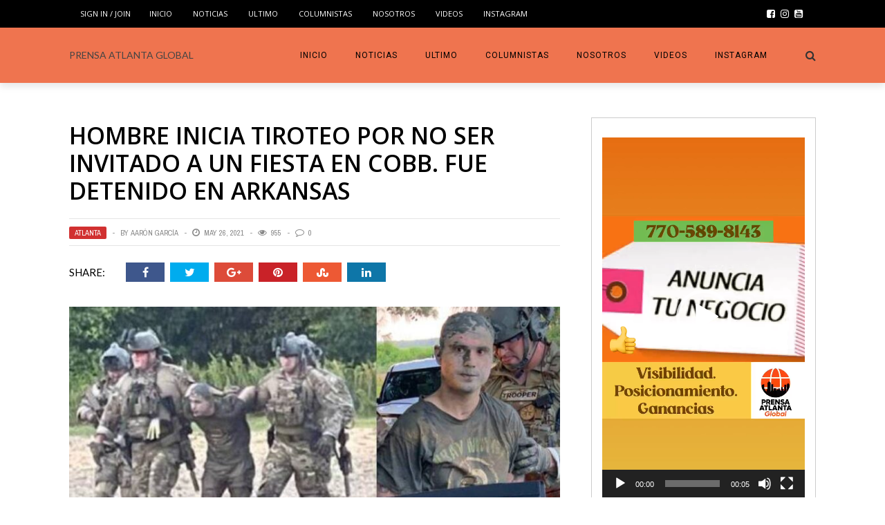

--- FILE ---
content_type: text/html; charset=UTF-8
request_url: https://www.prensatlanta.com/hombre-inicia-tiroteo-por-no-ser-invitado-a-un-fiesta-en-cobb-fue-detenido-en-arkansas/
body_size: 14686
content:
<!DOCTYPE html>
<html lang="en" xmlns:og="http://opengraphprotocol.org/schema/" xmlns:fb="http://www.facebook.com/2008/fbml">

<head>
        <meta charset="UTF-8" />
        
        <meta name="viewport" content="width=device-width, initial-scale=1"/>
        
        <meta http-equiv="Content-Type" content="text/html; charset=UTF-8" />
    	
    	    
    	    	    	
    	<link rel="stylesheet" href="https://www.prensatlanta.com/wp-content/themes/the-rex/style.css">
    	
    	<link rel="pingback" href="https://www.prensatlanta.com/xmlrpc.php">
        
    	    
    	<title>HOMBRE INICIA TIROTEO POR NO SER INVITADO A UN FIESTA EN COBB. FUE DETENIDO EN ARKANSAS &#8211; PRENSA ATLANTA GLOBAL</title>
<meta name='robots' content='max-image-preview:large' />
<link rel='dns-prefetch' href='//fonts.googleapis.com' />
<link rel='dns-prefetch' href='//s.w.org' />
<link rel="alternate" type="application/rss+xml" title="PRENSA ATLANTA GLOBAL &raquo; Feed" href="https://www.prensatlanta.com/feed/" />
<link rel="alternate" type="application/rss+xml" title="PRENSA ATLANTA GLOBAL &raquo; Comments Feed" href="https://www.prensatlanta.com/comments/feed/" />
<link rel="alternate" type="application/rss+xml" title="PRENSA ATLANTA GLOBAL &raquo; HOMBRE INICIA TIROTEO POR NO SER INVITADO A UN FIESTA EN COBB. FUE DETENIDO EN ARKANSAS Comments Feed" href="https://www.prensatlanta.com/hombre-inicia-tiroteo-por-no-ser-invitado-a-un-fiesta-en-cobb-fue-detenido-en-arkansas/feed/" />
<meta property="og:title" content="HOMBRE INICIA TIROTEO POR NO SER INVITADO A UN FIESTA EN COBB. FUE DETENIDO EN ARKANSAS"/><meta property="og:type" content="article"/><meta property="og:url" content="https://www.prensatlanta.com/hombre-inicia-tiroteo-por-no-ser-invitado-a-un-fiesta-en-cobb-fue-detenido-en-arkansas/"/><meta property="og:image" content="https://www.prensatlanta.com/wp-content/uploads/2021/05/demmitt-detenido-600x315.jpg"/>
		<script type="text/javascript">
			window._wpemojiSettings = {"baseUrl":"https:\/\/s.w.org\/images\/core\/emoji\/13.1.0\/72x72\/","ext":".png","svgUrl":"https:\/\/s.w.org\/images\/core\/emoji\/13.1.0\/svg\/","svgExt":".svg","source":{"concatemoji":"https:\/\/www.prensatlanta.com\/wp-includes\/js\/wp-emoji-release.min.js?ver=5.8.11"}};
			!function(e,a,t){var n,r,o,i=a.createElement("canvas"),p=i.getContext&&i.getContext("2d");function s(e,t){var a=String.fromCharCode;p.clearRect(0,0,i.width,i.height),p.fillText(a.apply(this,e),0,0);e=i.toDataURL();return p.clearRect(0,0,i.width,i.height),p.fillText(a.apply(this,t),0,0),e===i.toDataURL()}function c(e){var t=a.createElement("script");t.src=e,t.defer=t.type="text/javascript",a.getElementsByTagName("head")[0].appendChild(t)}for(o=Array("flag","emoji"),t.supports={everything:!0,everythingExceptFlag:!0},r=0;r<o.length;r++)t.supports[o[r]]=function(e){if(!p||!p.fillText)return!1;switch(p.textBaseline="top",p.font="600 32px Arial",e){case"flag":return s([127987,65039,8205,9895,65039],[127987,65039,8203,9895,65039])?!1:!s([55356,56826,55356,56819],[55356,56826,8203,55356,56819])&&!s([55356,57332,56128,56423,56128,56418,56128,56421,56128,56430,56128,56423,56128,56447],[55356,57332,8203,56128,56423,8203,56128,56418,8203,56128,56421,8203,56128,56430,8203,56128,56423,8203,56128,56447]);case"emoji":return!s([10084,65039,8205,55357,56613],[10084,65039,8203,55357,56613])}return!1}(o[r]),t.supports.everything=t.supports.everything&&t.supports[o[r]],"flag"!==o[r]&&(t.supports.everythingExceptFlag=t.supports.everythingExceptFlag&&t.supports[o[r]]);t.supports.everythingExceptFlag=t.supports.everythingExceptFlag&&!t.supports.flag,t.DOMReady=!1,t.readyCallback=function(){t.DOMReady=!0},t.supports.everything||(n=function(){t.readyCallback()},a.addEventListener?(a.addEventListener("DOMContentLoaded",n,!1),e.addEventListener("load",n,!1)):(e.attachEvent("onload",n),a.attachEvent("onreadystatechange",function(){"complete"===a.readyState&&t.readyCallback()})),(n=t.source||{}).concatemoji?c(n.concatemoji):n.wpemoji&&n.twemoji&&(c(n.twemoji),c(n.wpemoji)))}(window,document,window._wpemojiSettings);
		</script>
		<style type="text/css">
img.wp-smiley,
img.emoji {
	display: inline !important;
	border: none !important;
	box-shadow: none !important;
	height: 1em !important;
	width: 1em !important;
	margin: 0 .07em !important;
	vertical-align: -0.1em !important;
	background: none !important;
	padding: 0 !important;
}
</style>
	<link rel='stylesheet' id='login-with-ajax-css'  href='https://www.prensatlanta.com/wp-content/themes/the-rex/plugins/login-with-ajax/widget.css?ver=5.8.11' type='text/css' media='all' />
<link rel='stylesheet' id='wpapp-styles-css'  href='https://www.prensatlanta.com/wp-content/plugins/wordpress-easy-paypal-payment-or-donation-accept-plugin/wpapp-styles.css?ver=5.8.11' type='text/css' media='all' />
<link rel='stylesheet' id='sb_instagram_styles-css'  href='https://www.prensatlanta.com/wp-content/plugins/instagram-feed/css/sb-instagram-2-2.min.css?ver=2.4.5' type='text/css' media='all' />
<link rel='stylesheet' id='wp-block-library-css'  href='https://www.prensatlanta.com/wp-includes/css/dist/block-library/style.min.css?ver=5.8.11' type='text/css' media='all' />
<link rel='stylesheet' id='font-awesome-css'  href='https://www.prensatlanta.com/wp-content/plugins/contact-widgets/assets/css/font-awesome.min.css?ver=4.7.0' type='text/css' media='all' />
<link rel='stylesheet' id='wpp-proposal-styling-css'  href='https://www.prensatlanta.com/wp-content/plugins/wp-proposals/styling/wpp-frontend-styling.css?ver=5.8.11' type='text/css' media='all' />
<link rel='stylesheet' id='wpp-proposal-print-css'  href='https://www.prensatlanta.com/wp-content/plugins/wp-proposals/styling/wpp-print.css?ver=5.8.11' type='text/css' media='all' />
<link rel='stylesheet' id='bk-bootstrap-css-css'  href='https://www.prensatlanta.com/wp-content/themes/the-rex/framework/bootstrap/css/bootstrap.css?ver=5.8.11' type='text/css' media='all' />
<link rel='stylesheet' id='bk-fa-css'  href='https://www.prensatlanta.com/wp-content/themes/the-rex/css/fonts/awesome-fonts/css/font-awesome.min.css?ver=5.8.11' type='text/css' media='all' />
<link rel='stylesheet' id='bk-fa-snapchat-css'  href='https://www.prensatlanta.com/wp-content/themes/the-rex/css/fa-snapchat.css?ver=5.8.11' type='text/css' media='all' />
<link rel='stylesheet' id='bk-flexslider-css'  href='https://www.prensatlanta.com/wp-content/themes/the-rex/css/flexslider.css?ver=5.8.11' type='text/css' media='all' />
<link rel='stylesheet' id='bkstyle-css'  href='https://www.prensatlanta.com/wp-content/themes/the-rex/css/bkstyle.css?ver=5.8.11' type='text/css' media='all' />
<link rel='stylesheet' id='bkresponsive-css'  href='https://www.prensatlanta.com/wp-content/themes/the-rex/css/responsive.css?ver=5.8.11' type='text/css' media='all' />
<link rel='stylesheet' id='bk-tipper-css'  href='https://www.prensatlanta.com/wp-content/themes/the-rex/css/jquery.fs.tipper.css?ver=5.8.11' type='text/css' media='all' />
<link rel='stylesheet' id='bk-justifiedgallery-css'  href='https://www.prensatlanta.com/wp-content/themes/the-rex/css/justifiedGallery.css?ver=5.8.11' type='text/css' media='all' />
<link rel='stylesheet' id='bk-justifiedlightbox-css'  href='https://www.prensatlanta.com/wp-content/themes/the-rex/css/magnific-popup.css?ver=5.8.11' type='text/css' media='all' />
<link rel='stylesheet' id='dflip-icons-style-css'  href='https://www.prensatlanta.com/wp-content/plugins/3d-flipbook-dflip-lite/assets/css/themify-icons.min.css?ver=1.7.33' type='text/css' media='all' />
<link rel='stylesheet' id='dflip-style-css'  href='https://www.prensatlanta.com/wp-content/plugins/3d-flipbook-dflip-lite/assets/css/dflip.min.css?ver=1.7.33' type='text/css' media='all' />
<link rel='stylesheet' id='newsletter-css'  href='https://www.prensatlanta.com/wp-content/plugins/newsletter/style.css?ver=8.7.0' type='text/css' media='all' />
<link rel='stylesheet' id='rpt-css'  href='https://www.prensatlanta.com/wp-content/plugins/dk-pricr-responsive-pricing-table/inc/css/rpt_style.min.css?ver=5.8.11' type='text/css' media='all' />
<link rel='stylesheet' id='__EPYT__style-css'  href='https://www.prensatlanta.com/wp-content/plugins/youtube-embed-plus/styles/ytprefs.min.css?ver=14.1.4.1' type='text/css' media='all' />
<style id='__EPYT__style-inline-css' type='text/css'>

                .epyt-gallery-thumb {
                        width: 33.333%;
                }
                
</style>
<link rel='stylesheet' id='redux-google-fonts-bk_option-css'  href='https://fonts.googleapis.com/css?family=Open+Sans%3A300%2C400%2C600%2C700%2C800%2C300italic%2C400italic%2C600italic%2C700italic%2C800italic%7CRoboto%3A100%2C300%2C400%2C500%2C700%2C900%2C100italic%2C300italic%2C400italic%2C500italic%2C700italic%2C900italic%7CArchivo+Narrow%3A400%2C700%2C400italic%2C700italic%7CVollkorn%3A400%2C700%2C400italic%2C700italic%7CLato%3A100%2C300%2C400%2C700%2C900%2C100italic%2C300italic%2C400italic%2C700italic%2C900italic&#038;subset=latin&#038;ver=1740580710' type='text/css' media='all' />
<script type='text/javascript' src='https://www.prensatlanta.com/wp-includes/js/jquery/jquery.min.js?ver=3.6.0' id='jquery-core-js'></script>
<script type='text/javascript' src='https://www.prensatlanta.com/wp-includes/js/jquery/jquery-migrate.min.js?ver=3.3.2' id='jquery-migrate-js'></script>
<script type='text/javascript' src='https://www.prensatlanta.com/wp-content/themes/the-rex/plugins/login-with-ajax/login-with-ajax.js?ver=5.8.11' id='login-with-ajax-js'></script>
<script type='text/javascript' src='https://www.prensatlanta.com/wp-content/plugins/dk-pricr-responsive-pricing-table/inc/js/rpt.min.js?ver=5.8.11' id='rpt-js'></script>
<script type='text/javascript' id='__ytprefs__-js-extra'>
/* <![CDATA[ */
var _EPYT_ = {"ajaxurl":"https:\/\/www.prensatlanta.com\/wp-admin\/admin-ajax.php","security":"228932b7cc","gallery_scrolloffset":"20","eppathtoscripts":"https:\/\/www.prensatlanta.com\/wp-content\/plugins\/youtube-embed-plus\/scripts\/","eppath":"https:\/\/www.prensatlanta.com\/wp-content\/plugins\/youtube-embed-plus\/","epresponsiveselector":"[\"iframe.__youtube_prefs_widget__\"]","epdovol":"1","version":"14.1.4.1","evselector":"iframe.__youtube_prefs__[src], iframe[src*=\"youtube.com\/embed\/\"], iframe[src*=\"youtube-nocookie.com\/embed\/\"]","ajax_compat":"","ytapi_load":"light","pause_others":"","stopMobileBuffer":"1","facade_mode":"","not_live_on_channel":"","vi_active":"","vi_js_posttypes":[]};
/* ]]> */
</script>
<script type='text/javascript' src='https://www.prensatlanta.com/wp-content/plugins/youtube-embed-plus/scripts/ytprefs.min.js?ver=14.1.4.1' id='__ytprefs__-js'></script>
<link rel="https://api.w.org/" href="https://www.prensatlanta.com/wp-json/" /><link rel="alternate" type="application/json" href="https://www.prensatlanta.com/wp-json/wp/v2/posts/5532" /><link rel="EditURI" type="application/rsd+xml" title="RSD" href="https://www.prensatlanta.com/xmlrpc.php?rsd" />
<link rel="wlwmanifest" type="application/wlwmanifest+xml" href="https://www.prensatlanta.com/wp-includes/wlwmanifest.xml" /> 
<meta name="generator" content="WordPress 5.8.11" />
<link rel="canonical" href="https://www.prensatlanta.com/hombre-inicia-tiroteo-por-no-ser-invitado-a-un-fiesta-en-cobb-fue-detenido-en-arkansas/" />
<link rel='shortlink' href='https://www.prensatlanta.com/?p=5532' />
<link rel="alternate" type="application/json+oembed" href="https://www.prensatlanta.com/wp-json/oembed/1.0/embed?url=https%3A%2F%2Fwww.prensatlanta.com%2Fhombre-inicia-tiroteo-por-no-ser-invitado-a-un-fiesta-en-cobb-fue-detenido-en-arkansas%2F" />
<link rel="alternate" type="text/xml+oembed" href="https://www.prensatlanta.com/wp-json/oembed/1.0/embed?url=https%3A%2F%2Fwww.prensatlanta.com%2Fhombre-inicia-tiroteo-por-no-ser-invitado-a-un-fiesta-en-cobb-fue-detenido-en-arkansas%2F&#038;format=xml" />
<script type="text/javascript">var ajaxurl = "https://www.prensatlanta.com/wp-admin/admin-ajax.php";</script>
    <style type="text/css">

        /* Title Overlay */
        .wpp-title-overlay {
             background-color: #333;         }
        .wpp-title-overlay:before {
            background-image: url('https://www.prensatlanta.com/wp-content/uploads/2021/05/demmitt-detenido.jpg')!important;
        }
        .wpp-title-overlay:after {
             background-color: #333;              opacity: 0.8;         }
        .single-proposal .approve-float:before, .single-proposal .proposal-container a:hover {
            color: #333!important;
        }
                .single-proposal .wpp-approval-form-holder #wpp-approved, .wpp-approved-message p, .wpp-success-message, .wpp-bottom-success-message p {
            background-color: #333;
        }

        /* Font Family */
                .proposal-container h1, .proposal-container h2, .proposal-container h3, .proposal-container h4, .proposal-container h5, .proposal-container h6, .proposal-container a, .proposal-container p, .proposal-containers span, .single-proposal .approve-float, .wpp-wrap-collabsible .wpp-lbl-toggle, .single-proposal .wpp-pt-item-title, .single-proposal .wpp-pt-item-title:before, .single-proposal .wpp-pt-item-date {
            font-family: 'Roboto', sans-serif;
                    }
        .proposal-container h2, .proposal-container .h2, .proposal-container h2 a {
            color: #303030;
            font-size: 38px;
            line-height: 43px;
            font-style: normal;
            font-weight: 400;
            letter-spacing: 0px;
            text-transform: none;
        }
        .proposal-container p {
            color: #828282;
            font-size: 14.5px;
            line-height: 26px;
            font-style: normal;
            font-weight: 400;
        }
        .proposal-container h3, .proposal-container .h3, .proposal-container h3 a {
            color: #303030;
            font-size: 23px;
            line-height: 33px;
            font-style: normal;
            font-weight: 400;
            letter-spacing: 0px;
            text-transform: none;
        }
        label.wpp-lbl-toggle {
            font-size: 16.25px!important;
            font-weight: 600!important;
        }
        .proposal-title-wrapper h1 {
            font-size: 36px;
            font-weight: 400;
        }
        .single-proposal .approve-float {
            font-weight: 500;
        }
        
        /* Content Width */
        
        /* Section Padding */
        
        /* Headings H2 Style */
                .single-proposal .proposal-container h2 {
                                            }

        /* Headings H3 Style */
                .single-proposal .proposal-container h3 {
                                            }

        /* Text Color */
                .single-proposal .proposal-container p, .single-proposal .proposal-container span, .single-proposal .proposal-container b, .single-proposal .proposal-container strong, .single-proposal .approve-float{
                                            }

        /* Title Color */
                .proposal-title-content h1, .proposal-title-content h3, .wpp-approved-message p, .wpp-top-success-message p, .wpp-bottom-success-message p {
            color: #fff!important;
        }
        
        /* Hide Footer */
        
        /* Display Footer */
                .single-proposal footer {
            display: none!important;
        }
        
        /* Content Editor Full Width */
        
    </style>

        <script type="text/javascript">
            var ajaxurl = 'https://www.prensatlanta.com/wp-admin/admin-ajax.php';
        </script>
    <script data-cfasync="false"> var dFlipLocation = "https://www.prensatlanta.com/wp-content/plugins/3d-flipbook-dflip-lite/assets/"; var dFlipWPGlobal = {"text":{"toggleSound":"Turn on\/off Sound","toggleThumbnails":"Toggle Thumbnails","toggleOutline":"Toggle Outline\/Bookmark","previousPage":"Previous Page","nextPage":"Next Page","toggleFullscreen":"Toggle Fullscreen","zoomIn":"Zoom In","zoomOut":"Zoom Out","toggleHelp":"Toggle Help","singlePageMode":"Single Page Mode","doublePageMode":"Double Page Mode","downloadPDFFile":"Download PDF File","gotoFirstPage":"Goto First Page","gotoLastPage":"Goto Last Page","share":"Share","mailSubject":"I wanted you to see this FlipBook","mailBody":"Check out this site {{url}}","loading":"DearFlip: Loading "},"moreControls":"download,pageMode,startPage,endPage,sound","hideControls":"","scrollWheel":"true","backgroundColor":"#777","backgroundImage":"","height":"auto","paddingLeft":"20","paddingRight":"20","controlsPosition":"bottom","duration":800,"soundEnable":"true","enableDownload":"true","enableAnnotation":"false","enableAnalytics":"false","webgl":"true","hard":"none","maxTextureSize":"1600","rangeChunkSize":"524288","zoomRatio":1.5,"stiffness":3,"pageMode":"0","singlePageMode":"0","pageSize":"0","autoPlay":"false","autoPlayDuration":5000,"autoPlayStart":"false","linkTarget":"2","sharePrefix":"dearflip-"};</script>    
    <style type='text/css' media="all">
                ::selection {color: #FFF; background: #d13030}
        ::-webkit-selection {color: #FFF; background: #d13030}
         
             p > a, p > a:hover, .single-page .article-content a:hover, .single-page .article-content a:visited, .content_out.small-post .meta .post-category, .bk-sub-menu li:hover > a,
            #top-menu>ul>li > .sub-menu a:hover, .bk-dropdown-menu li:hover > a, .widget_tag_cloud .tagcloud a:hover, .bk-header-90 #main-menu > ul > li:hover,
            .footer .searchform-wrap .search-icon i, .module-title h2 span,
            .row-type .meta .post-category, #top-menu>ul>li:hover > a, .article-content li a, .article-content p a, .content_out.small-post .post-category,
            .breadcrumbs .location, .recommend-box .close,
            .s-post-nav .nav-title span, .error-number h4, .redirect-home, .module-breaking-carousel .flex-direction-nav .flex-next, .module-breaking-carousel:hover .flex-direction-nav .flex-prev,
            .bk-author-box .author-info .bk-author-page-contact a:hover, .module-feature2 .meta .post-category, 
            .bk-blog-content .meta .post-category, blockquote,
            #pagination .page-numbers, .post-page-links a, input[type="submit"]:hover, .single-page .icon-play:hover,
            .button:hover, .top-nav .bk-lwa .bk-account-info a:hover, a.bk_u_login:hover, a.bk_u_logout:hover, .bk-back-login:hover,
            .top-nav .bk-links-modal:hover, .main-nav.bk-menu-light .bk-sub-menu li > a:hover, .main-nav.bk-menu-light .bk-sub-posts .post-title a:hover,
            .bk-header-90 .header-social .social-icon a:hover
            {color: #d13030}
            
            .flex-direction-nav li a:hover polyline 
            {stroke: #d13030}
            #top-menu>ul>li > .sub-menu, .bk-dropdown-menu, .widget_tag_cloud .tagcloud a:hover, #page-wrap.wide .main-nav.fixed,
            .bk-mega-menu, .bk-mega-column-menu, .search-loadding, #comment-submit:hover,
            #pagination .page-numbers, .post-page-links a, .post-page-links > span, .widget_latest_comments .flex-direction-nav li a:hover,
            .loadmore span.ajaxtext:hover, #mobile-inner-header, .menu-location-title, input[type="submit"]:hover, .button:hover,
            .bk-lwa:hover > .bk-account-info, .bk-back-login:hover ,.menu-location-title, #mobile-inner-header,
            .main-nav.bk-menu-light .main-nav-container, #bk-gallery-slider .flex-control-paging li a.flex-active
            {border-color: #d13030;}

            .module-fw-slider .flex-control-nav li a.flex-active, .module-breaking-carousel .content_out.small-post .meta:after,
            .footer .cm-flex .flex-control-paging li a.flex-active,
            .bk-review-box .bk-overlay span, .bk-score-box, .share-total, #pagination .page-numbers.current, .post-page-links > span, .readmore a:hover,
            .loadmore span.ajaxtext:hover, .module-title h2:before, .page-title h2:before, #bk-gallery-slider .flex-control-paging li a.flex-active,
            .widget_display_stats dd strong, .widget_display_search .search-icon, .searchform-wrap .search-icon, #comment-submit:hover,
            #back-top, .bk_tabs .ui-tabs-nav li.ui-tabs-active, .s-tags a:hover, .post-category a
            {background-color: #d13030;}
            
            .footer .cm-flex .flex-control-paging li a
            {background-color: rgba(209,48,48,0.3);}
            

                            #page-wrap { width: auto; }
                                                            
    </style>
        <link rel="icon" href="https://www.prensatlanta.com/wp-content/uploads/2024/04/cropped-icon-32x32.png" sizes="32x32" />
<link rel="icon" href="https://www.prensatlanta.com/wp-content/uploads/2024/04/cropped-icon-192x192.png" sizes="192x192" />
<link rel="apple-touch-icon" href="https://www.prensatlanta.com/wp-content/uploads/2024/04/cropped-icon-180x180.png" />
<meta name="msapplication-TileImage" content="https://www.prensatlanta.com/wp-content/uploads/2024/04/cropped-icon-270x270.png" />
<style type="text/css" title="dynamic-css" class="options-output">.main-nav{background-color:#ef744f;}#top-menu>ul>li, #top-menu>ul>li .sub-menu li, .bk_u_login, .bk_u_logout, .bk-links-modal,.bk-lwa-profile .bk-user-data > div{font-family:"Open Sans";font-weight:400;font-style:normal;}.main-nav #main-menu .menu > li, .main-nav #main-menu .menu > li > a, .mega-title h3, .header .logo.logo-text h1, .bk-sub-posts .post-title,
                            .comment-box .comment-author-name, .today-date, #main-mobile-menu li a{font-family:Roboto;font-weight:400;font-style:normal;}.review-score, .bk-criteria-wrap > span{font-family:"Archivo Narrow";font-weight:400;font-style:normal;}.meta, .post-category, .post-date, .widget_comment .cm-header div, .module-feature2 .post-author, .comment-box .comment-time,
                            .loadmore span.ajaxtext, #comment-submit, .breadcrumbs, .button, .bk-search-content .nothing-respond{font-family:"Archivo Narrow";font-weight:400;font-style:normal;}.module-title h2, .page-title h2, .widget-title h3{font-family:Vollkorn;font-weight:700;font-style:normal;}h1, h2, h3, h4, h5, #mobile-top-menu > ul > li, #mobile-menu > ul > li, #footer-menu a, .bk-copyright, 
                            .widget-social-counter ul li .data .subscribe, 
                            .bk_tabs  .ui-tabs-nav li, .bkteamsc .team-member .member-name, .buttonsc {font-family:"Open Sans";font-weight:600;font-style:normal;}body, textarea, input, p, 
                            .entry-excerpt, .comment-text, .comment-author, .article-content,
                            .comments-area, .tag-list, .bk-mega-menu .bk-sub-posts .feature-post .menu-post-item .post-date, .comments-area small{font-family:Lato;font-weight:400;font-style:normal;}</style>    </head>
    
    <body class="post-template-default single single-post postid-5532 single-format-standard">
        <div id="page-wrap" class= 'wide'>
        <div id="main-mobile-menu">
            <div class="block">
                <div id="mobile-inner-header">
                    <h3 class="menu-title">
                        PRENSA ATLANTA GLOBAL                    </h3>
                    <a class="mobile-menu-close" href="#" title="Close"><i class="fa fa-long-arrow-left"></i></a>
                </div>
                                     <div class="top-menu">
                        <h3 class="menu-location-title">
                            Top Menu                        </h3>
                    <div id="mobile-top-menu" class="menu-main-menu-container"><ul id="menu-main-menu" class="menu"><li id="menu-item-860" class="menu-item menu-item-type-post_type menu-item-object-page menu-item-home menu-item-860"><a href="https://www.prensatlanta.com/">INICIO</a></li>
<li id="menu-item-812" class="menu-item menu-item-type-custom menu-item-object-custom menu-item-has-children menu-item-812"><a href="#">Noticias</a>
<ul class="sub-menu">
	<li id="menu-item-907" class="menu-item menu-item-type-taxonomy menu-item-object-category current-post-ancestor current-menu-parent current-post-parent menu-item-907 menu-category-63"><a href="https://www.prensatlanta.com/category/atlanta/">Atlanta</a></li>
	<li id="menu-item-908" class="menu-item menu-item-type-taxonomy menu-item-object-category menu-item-908 menu-category-64"><a href="https://www.prensatlanta.com/category/comunidad/">Comunidad</a></li>
	<li id="menu-item-909" class="menu-item menu-item-type-taxonomy menu-item-object-category menu-item-909 menu-category-69"><a href="https://www.prensatlanta.com/category/deportes/">Deportes</a></li>
	<li id="menu-item-910" class="menu-item menu-item-type-taxonomy menu-item-object-category menu-item-910 menu-category-67"><a href="https://www.prensatlanta.com/category/economia/">Economia</a></li>
	<li id="menu-item-6899" class="menu-item menu-item-type-taxonomy menu-item-object-category menu-item-6899 menu-category-731"><a href="https://www.prensatlanta.com/category/espectaculos/">Espectáculos</a></li>
	<li id="menu-item-1359" class="menu-item menu-item-type-custom menu-item-object-custom menu-item-1359"><a href="https://www.prensatlanta.com/category/empresa-negocios/">EMPRESA &#038; NEGOCIOS</a></li>
	<li id="menu-item-911" class="menu-item menu-item-type-taxonomy menu-item-object-category menu-item-911 menu-category-65"><a href="https://www.prensatlanta.com/category/inmigracion/">Inmigracion</a></li>
	<li id="menu-item-912" class="menu-item menu-item-type-taxonomy menu-item-object-category menu-item-912 menu-category-62"><a href="https://www.prensatlanta.com/category/internacionales/">Internacionales</a></li>
	<li id="menu-item-913" class="menu-item menu-item-type-taxonomy menu-item-object-category menu-item-913 menu-category-61"><a href="https://www.prensatlanta.com/category/nacionales/">Nacionales</a></li>
	<li id="menu-item-914" class="menu-item menu-item-type-taxonomy menu-item-object-category menu-item-914 menu-category-66"><a href="https://www.prensatlanta.com/category/politica/">Politica</a></li>
	<li id="menu-item-915" class="menu-item menu-item-type-taxonomy menu-item-object-category menu-item-915 menu-category-68"><a href="https://www.prensatlanta.com/category/salud/">Salud</a></li>
	<li id="menu-item-1360" class="menu-item menu-item-type-custom menu-item-object-custom menu-item-1360"><a href="https://www.prensatlanta.com/category/tu-belleza-bienestar">TU BELLEZA &#038; BIENESTAR</a></li>
	<li id="menu-item-806" class="menu-item menu-item-type-taxonomy menu-item-object-category menu-item-806 menu-category-19"><a href="https://www.prensatlanta.com/category/ultimo/">Ultimo</a></li>
</ul>
</li>
<li id="menu-item-916" class="menu-item menu-item-type-taxonomy menu-item-object-category menu-item-916 menu-category-19"><a href="https://www.prensatlanta.com/category/ultimo/">Ultimo</a></li>
<li id="menu-item-954" class="menu-item menu-item-type-post_type menu-item-object-page menu-item-has-children menu-item-954"><a href="https://www.prensatlanta.com/columnistas/">COLUMNISTAS</a>
<ul class="sub-menu">
	<li id="menu-item-2057" class="menu-item menu-item-type-taxonomy menu-item-object-category menu-item-2057 menu-category-91"><a href="https://www.prensatlanta.com/category/amilcar-ernesto-valencia/">Amilcar Ernesto Valencia</a></li>
	<li id="menu-item-2058" class="menu-item menu-item-type-taxonomy menu-item-object-category menu-item-2058 menu-category-84"><a href="https://www.prensatlanta.com/category/barbara-vazquez/">Prensa Atlanta 2023</a></li>
	<li id="menu-item-2059" class="menu-item menu-item-type-taxonomy menu-item-object-category menu-item-2059 menu-category-90"><a href="https://www.prensatlanta.com/category/carolina-valcarcel/">CAROLINA VALCÁRCEL</a></li>
	<li id="menu-item-2060" class="menu-item menu-item-type-taxonomy menu-item-object-category menu-item-2060 menu-category-85"><a href="https://www.prensatlanta.com/category/gilda-gigi-pedraza/">Gilda (Gigi) Pedraza</a></li>
	<li id="menu-item-2061" class="menu-item menu-item-type-taxonomy menu-item-object-category menu-item-2061 menu-category-86"><a href="https://www.prensatlanta.com/category/irene-bazan/">Irene Diaz-Bazán</a></li>
	<li id="menu-item-2062" class="menu-item menu-item-type-taxonomy menu-item-object-category menu-item-2062 menu-category-82"><a href="https://www.prensatlanta.com/category/javier-diaz-de-leon-consul-general-de-mexico-en-atlanta/">Javier Díaz de León</a></li>
	<li id="menu-item-2064" class="menu-item menu-item-type-taxonomy menu-item-object-category menu-item-2064 menu-category-89"><a href="https://www.prensatlanta.com/category/luciana-dornellas/">LUCIANA D’ORNELLAS</a></li>
	<li id="menu-item-2350" class="menu-item menu-item-type-taxonomy menu-item-object-category menu-item-2350 menu-category-92"><a href="https://www.prensatlanta.com/category/roberto-gutierrez/">Roberto Gutierrez</a></li>
	<li id="menu-item-2065" class="menu-item menu-item-type-taxonomy menu-item-object-category menu-item-2065 menu-category-87"><a href="https://www.prensatlanta.com/category/silvana-cahuana/">Silvana Cahuana</a></li>
	<li id="menu-item-2526" class="menu-item menu-item-type-custom menu-item-object-custom menu-item-2526"><a href="https://www.prensatlanta.com/category/wilma-cevallos/">WILMA CEVALLOS</a></li>
</ul>
</li>
<li id="menu-item-1318" class="menu-item menu-item-type-post_type menu-item-object-page menu-item-1318"><a href="https://www.prensatlanta.com/about/">Nosotros</a></li>
<li id="menu-item-1828" class="menu-item menu-item-type-post_type menu-item-object-page menu-item-1828"><a href="https://www.prensatlanta.com/nuestro-canal-de-youtube/">VIDEOS</a></li>
<li id="menu-item-2503" class="menu-item menu-item-type-post_type menu-item-object-page menu-item-2503"><a href="https://www.prensatlanta.com/instagram/">INSTAGRAM</a></li>
</ul></div>                    </div>
                                <div class="main-menu">
                    <h3 class="menu-location-title">
                        Main Menu                    </h3>
                    <div id="mobile-menu" class="menu-main-menu-container"><ul id="menu-main-menu-1" class="menu"><li class="menu-item menu-item-type-post_type menu-item-object-page menu-item-home menu-item-860"><a href="https://www.prensatlanta.com/">INICIO</a></li>
<li class="menu-item menu-item-type-custom menu-item-object-custom menu-item-has-children menu-item-812"><a href="#">Noticias</a>
<ul class="sub-menu">
	<li class="menu-item menu-item-type-taxonomy menu-item-object-category current-post-ancestor current-menu-parent current-post-parent menu-item-907 menu-category-63"><a href="https://www.prensatlanta.com/category/atlanta/">Atlanta</a></li>
	<li class="menu-item menu-item-type-taxonomy menu-item-object-category menu-item-908 menu-category-64"><a href="https://www.prensatlanta.com/category/comunidad/">Comunidad</a></li>
	<li class="menu-item menu-item-type-taxonomy menu-item-object-category menu-item-909 menu-category-69"><a href="https://www.prensatlanta.com/category/deportes/">Deportes</a></li>
	<li class="menu-item menu-item-type-taxonomy menu-item-object-category menu-item-910 menu-category-67"><a href="https://www.prensatlanta.com/category/economia/">Economia</a></li>
	<li class="menu-item menu-item-type-taxonomy menu-item-object-category menu-item-6899 menu-category-731"><a href="https://www.prensatlanta.com/category/espectaculos/">Espectáculos</a></li>
	<li class="menu-item menu-item-type-custom menu-item-object-custom menu-item-1359"><a href="https://www.prensatlanta.com/category/empresa-negocios/">EMPRESA &#038; NEGOCIOS</a></li>
	<li class="menu-item menu-item-type-taxonomy menu-item-object-category menu-item-911 menu-category-65"><a href="https://www.prensatlanta.com/category/inmigracion/">Inmigracion</a></li>
	<li class="menu-item menu-item-type-taxonomy menu-item-object-category menu-item-912 menu-category-62"><a href="https://www.prensatlanta.com/category/internacionales/">Internacionales</a></li>
	<li class="menu-item menu-item-type-taxonomy menu-item-object-category menu-item-913 menu-category-61"><a href="https://www.prensatlanta.com/category/nacionales/">Nacionales</a></li>
	<li class="menu-item menu-item-type-taxonomy menu-item-object-category menu-item-914 menu-category-66"><a href="https://www.prensatlanta.com/category/politica/">Politica</a></li>
	<li class="menu-item menu-item-type-taxonomy menu-item-object-category menu-item-915 menu-category-68"><a href="https://www.prensatlanta.com/category/salud/">Salud</a></li>
	<li class="menu-item menu-item-type-custom menu-item-object-custom menu-item-1360"><a href="https://www.prensatlanta.com/category/tu-belleza-bienestar">TU BELLEZA &#038; BIENESTAR</a></li>
	<li class="menu-item menu-item-type-taxonomy menu-item-object-category menu-item-806 menu-category-19"><a href="https://www.prensatlanta.com/category/ultimo/">Ultimo</a></li>
</ul>
</li>
<li class="menu-item menu-item-type-taxonomy menu-item-object-category menu-item-916 menu-category-19"><a href="https://www.prensatlanta.com/category/ultimo/">Ultimo</a></li>
<li class="menu-item menu-item-type-post_type menu-item-object-page menu-item-has-children menu-item-954"><a href="https://www.prensatlanta.com/columnistas/">COLUMNISTAS</a>
<ul class="sub-menu">
	<li class="menu-item menu-item-type-taxonomy menu-item-object-category menu-item-2057 menu-category-91"><a href="https://www.prensatlanta.com/category/amilcar-ernesto-valencia/">Amilcar Ernesto Valencia</a></li>
	<li class="menu-item menu-item-type-taxonomy menu-item-object-category menu-item-2058 menu-category-84"><a href="https://www.prensatlanta.com/category/barbara-vazquez/">Prensa Atlanta 2023</a></li>
	<li class="menu-item menu-item-type-taxonomy menu-item-object-category menu-item-2059 menu-category-90"><a href="https://www.prensatlanta.com/category/carolina-valcarcel/">CAROLINA VALCÁRCEL</a></li>
	<li class="menu-item menu-item-type-taxonomy menu-item-object-category menu-item-2060 menu-category-85"><a href="https://www.prensatlanta.com/category/gilda-gigi-pedraza/">Gilda (Gigi) Pedraza</a></li>
	<li class="menu-item menu-item-type-taxonomy menu-item-object-category menu-item-2061 menu-category-86"><a href="https://www.prensatlanta.com/category/irene-bazan/">Irene Diaz-Bazán</a></li>
	<li class="menu-item menu-item-type-taxonomy menu-item-object-category menu-item-2062 menu-category-82"><a href="https://www.prensatlanta.com/category/javier-diaz-de-leon-consul-general-de-mexico-en-atlanta/">Javier Díaz de León</a></li>
	<li class="menu-item menu-item-type-taxonomy menu-item-object-category menu-item-2064 menu-category-89"><a href="https://www.prensatlanta.com/category/luciana-dornellas/">LUCIANA D’ORNELLAS</a></li>
	<li class="menu-item menu-item-type-taxonomy menu-item-object-category menu-item-2350 menu-category-92"><a href="https://www.prensatlanta.com/category/roberto-gutierrez/">Roberto Gutierrez</a></li>
	<li class="menu-item menu-item-type-taxonomy menu-item-object-category menu-item-2065 menu-category-87"><a href="https://www.prensatlanta.com/category/silvana-cahuana/">Silvana Cahuana</a></li>
	<li class="menu-item menu-item-type-custom menu-item-object-custom menu-item-2526"><a href="https://www.prensatlanta.com/category/wilma-cevallos/">WILMA CEVALLOS</a></li>
</ul>
</li>
<li class="menu-item menu-item-type-post_type menu-item-object-page menu-item-1318"><a href="https://www.prensatlanta.com/about/">Nosotros</a></li>
<li class="menu-item menu-item-type-post_type menu-item-object-page menu-item-1828"><a href="https://www.prensatlanta.com/nuestro-canal-de-youtube/">VIDEOS</a></li>
<li class="menu-item menu-item-type-post_type menu-item-object-page menu-item-2503"><a href="https://www.prensatlanta.com/instagram/">INSTAGRAM</a></li>
</ul></div>                </div>
            </div>
        </div>
        <div id="page-inner-wrap">
            <div class="page-cover mobile-menu-close"></div>
            <div class="bk-page-header">
                <div class="header-wrap header bk-header-90">
                    <div class="top-bar" style="display: ;">
                        <div class="bkwrapper container">
                                                            <div class="top-nav clearfix">
                                                                            	<div class="lwa lwa-template-modal bk-template-modal">		<a href="https://www.prensatlanta.com/wp-login.php" class="lwa-links-modal bk-links-modal">Sign in / Join</a>
				<div class="lwa-modal bk-login-modal" style="display:none;">
            <div class="lwa-form bk-login-form-wrapper bk-form-wrapper">
                <h1 class="bk-login-title">Login</h1>
    	        <form name="lwa-form" class="bk-login-modal-form bk-lwa-form" action="https://www.prensatlanta.com/wp-login.php" method="post">
                    <div class="bk-login-panel">Welcome! Login in to your account</div>
                    <div class="bk-login-status">
                        <span class="lwa-status"></span>
                    </div>
    	            <div class="bk-ajaxform-wrap">
    	                <div class="lwa-username bk-login-input">
    	                    <div class="username_input bkusername_input">
    	                        <input type="text" name="log" id="lwa_user_login" class="input" placeholder="your username" required />
    	                    </div>
    	                </div>
    	                <div class="lwa-password bk-login-input">
    	                    <div class="password_input bkpassword_input">
    	                        <input type="password" name="pwd" id="lwa_user_pass" class="input" value="" placeholder="your password" required />
    	                    </div>
    	                </div>
                            	                <div class="lwa-submit bk-formsubmit">
    	                    <div class="lwa-links bk-links">
    	                        <div class="bk-rememberme">
        				        	        							<a class="lwa-links-remember bk-links-remember" href="https://www.prensatlanta.com/wp-login.php?action=lostpassword" title="Password Lost and Found">Lost your password?</a>
        							    							</div>
                                <div class="bk-registration">
                                                                    </div>
    	                    </div>
                            <div class="lwa-submit-button bk-submit-button">
    	                        <input type="submit" name="wp-submit" class="lwa-wp-submit" value="Log In" tabindex="100" />
    	                        <input type="hidden" name="lwa_profile_link" value="0" />
                            	<input type="hidden" name="login-with-ajax" value="login" />
    							    							<input type="hidden" name="redirect_to" value="https://www.prensatlanta.com" />
    							    	                    </div>
    	                </div>
    	            </div>
    	        </form>
            </div>
        	            <div class="lwa-remember bk-remember-form-wrapper bk-form-wrapper" style="display:none;">
                <h1 class="bk-login-title">Lost Password</h1>
    	        <form name="lwa-remember" class="bk-remember-form bk-lwa-remember" action="https://www.prensatlanta.com/wp-login.php?action=lostpassword" method="post">
    	        	<span class="lwa-status"></span>
    	            <div class="bk-forgotpass clearfix">
    	                <div class="lwa-remember-email bk-login-input">	                    
                            <input type="text" name="user_login" id="lwa_user_remember" placeholder="Enter username or email"/>
    	                </div>
                            	                <div class="bk-recover-submit">
                            <a href="#" class="bk-back-login"><i class="fa fa-long-arrow-left"></i>Back to login</a>
                            <input type="submit" value="Get New Password" />
                            <input type="hidden" name="login-with-ajax" value="remember" />	                
    	                </div>
    	            </div>
    	        </form>
            </div>
	        		    		</div>
	</div>                                                                         
                                        <div id="top-menu" class="menu-main-menu-container"><ul id="menu-main-menu-2" class="menu"><li class="menu-item menu-item-type-post_type menu-item-object-page menu-item-home menu-item-860"><a href="https://www.prensatlanta.com/">INICIO</a></li>
<li class="menu-item menu-item-type-custom menu-item-object-custom menu-item-has-children menu-item-812"><a href="#">Noticias</a>
<ul class="sub-menu">
	<li class="menu-item menu-item-type-taxonomy menu-item-object-category current-post-ancestor current-menu-parent current-post-parent menu-item-907 menu-category-63"><a href="https://www.prensatlanta.com/category/atlanta/">Atlanta</a></li>
	<li class="menu-item menu-item-type-taxonomy menu-item-object-category menu-item-908 menu-category-64"><a href="https://www.prensatlanta.com/category/comunidad/">Comunidad</a></li>
	<li class="menu-item menu-item-type-taxonomy menu-item-object-category menu-item-909 menu-category-69"><a href="https://www.prensatlanta.com/category/deportes/">Deportes</a></li>
	<li class="menu-item menu-item-type-taxonomy menu-item-object-category menu-item-910 menu-category-67"><a href="https://www.prensatlanta.com/category/economia/">Economia</a></li>
	<li class="menu-item menu-item-type-taxonomy menu-item-object-category menu-item-6899 menu-category-731"><a href="https://www.prensatlanta.com/category/espectaculos/">Espectáculos</a></li>
	<li class="menu-item menu-item-type-custom menu-item-object-custom menu-item-1359"><a href="https://www.prensatlanta.com/category/empresa-negocios/">EMPRESA &#038; NEGOCIOS</a></li>
	<li class="menu-item menu-item-type-taxonomy menu-item-object-category menu-item-911 menu-category-65"><a href="https://www.prensatlanta.com/category/inmigracion/">Inmigracion</a></li>
	<li class="menu-item menu-item-type-taxonomy menu-item-object-category menu-item-912 menu-category-62"><a href="https://www.prensatlanta.com/category/internacionales/">Internacionales</a></li>
	<li class="menu-item menu-item-type-taxonomy menu-item-object-category menu-item-913 menu-category-61"><a href="https://www.prensatlanta.com/category/nacionales/">Nacionales</a></li>
	<li class="menu-item menu-item-type-taxonomy menu-item-object-category menu-item-914 menu-category-66"><a href="https://www.prensatlanta.com/category/politica/">Politica</a></li>
	<li class="menu-item menu-item-type-taxonomy menu-item-object-category menu-item-915 menu-category-68"><a href="https://www.prensatlanta.com/category/salud/">Salud</a></li>
	<li class="menu-item menu-item-type-custom menu-item-object-custom menu-item-1360"><a href="https://www.prensatlanta.com/category/tu-belleza-bienestar">TU BELLEZA &#038; BIENESTAR</a></li>
	<li class="menu-item menu-item-type-taxonomy menu-item-object-category menu-item-806 menu-category-19"><a href="https://www.prensatlanta.com/category/ultimo/">Ultimo</a></li>
</ul>
</li>
<li class="menu-item menu-item-type-taxonomy menu-item-object-category menu-item-916 menu-category-19"><a href="https://www.prensatlanta.com/category/ultimo/">Ultimo</a></li>
<li class="menu-item menu-item-type-post_type menu-item-object-page menu-item-has-children menu-item-954"><a href="https://www.prensatlanta.com/columnistas/">COLUMNISTAS</a>
<ul class="sub-menu">
	<li class="menu-item menu-item-type-taxonomy menu-item-object-category menu-item-2057 menu-category-91"><a href="https://www.prensatlanta.com/category/amilcar-ernesto-valencia/">Amilcar Ernesto Valencia</a></li>
	<li class="menu-item menu-item-type-taxonomy menu-item-object-category menu-item-2058 menu-category-84"><a href="https://www.prensatlanta.com/category/barbara-vazquez/">Prensa Atlanta 2023</a></li>
	<li class="menu-item menu-item-type-taxonomy menu-item-object-category menu-item-2059 menu-category-90"><a href="https://www.prensatlanta.com/category/carolina-valcarcel/">CAROLINA VALCÁRCEL</a></li>
	<li class="menu-item menu-item-type-taxonomy menu-item-object-category menu-item-2060 menu-category-85"><a href="https://www.prensatlanta.com/category/gilda-gigi-pedraza/">Gilda (Gigi) Pedraza</a></li>
	<li class="menu-item menu-item-type-taxonomy menu-item-object-category menu-item-2061 menu-category-86"><a href="https://www.prensatlanta.com/category/irene-bazan/">Irene Diaz-Bazán</a></li>
	<li class="menu-item menu-item-type-taxonomy menu-item-object-category menu-item-2062 menu-category-82"><a href="https://www.prensatlanta.com/category/javier-diaz-de-leon-consul-general-de-mexico-en-atlanta/">Javier Díaz de León</a></li>
	<li class="menu-item menu-item-type-taxonomy menu-item-object-category menu-item-2064 menu-category-89"><a href="https://www.prensatlanta.com/category/luciana-dornellas/">LUCIANA D’ORNELLAS</a></li>
	<li class="menu-item menu-item-type-taxonomy menu-item-object-category menu-item-2350 menu-category-92"><a href="https://www.prensatlanta.com/category/roberto-gutierrez/">Roberto Gutierrez</a></li>
	<li class="menu-item menu-item-type-taxonomy menu-item-object-category menu-item-2065 menu-category-87"><a href="https://www.prensatlanta.com/category/silvana-cahuana/">Silvana Cahuana</a></li>
	<li class="menu-item menu-item-type-custom menu-item-object-custom menu-item-2526"><a href="https://www.prensatlanta.com/category/wilma-cevallos/">WILMA CEVALLOS</a></li>
</ul>
</li>
<li class="menu-item menu-item-type-post_type menu-item-object-page menu-item-1318"><a href="https://www.prensatlanta.com/about/">Nosotros</a></li>
<li class="menu-item menu-item-type-post_type menu-item-object-page menu-item-1828"><a href="https://www.prensatlanta.com/nuestro-canal-de-youtube/">VIDEOS</a></li>
<li class="menu-item menu-item-type-post_type menu-item-object-page menu-item-2503"><a href="https://www.prensatlanta.com/instagram/">INSTAGRAM</a></li>
</ul></div> 
                                                                    
                                                        				<div class="header-social">
                    					<ul class="clearfix">
                    						                    							<li class="social-icon fb"><a href="https://www.facebook.com/prensatlanta" target="_blank"><i class="fa fa-facebook-square"></i></a></li>
                    						                    						
                    						                    						
                    						                    						
                    						                    						
                    						                    						
                    						                    							<li class="social-icon instagram"><a href="https://www.instagram.com/prensatlanta/" target="_blank"><i class="fa fa-instagram"></i></a></li>
                    						                    						
                    						                    						
                    						                    							<li class="social-icon youtube"><a href="https://www.youtube.com/channel/UCr022CPvEIUfh8-MHfr_nxQ/videos" target="_blank"><i class="fa fa-youtube-square"></i></a></li>
                    						      							
                    						                                    
                                                                                        
                                                                                        
                                                                						
                    					</ul>
                    				</div>
                    
                                      
                                </div><!--top-nav-->
                                                    </div>
                    </div><!--top-bar-->
                    <!-- nav open -->
            		<nav class="main-nav">
                        <div class="main-nav-inner bkwrapper container">
                            <div class="main-nav-container clearfix">
                                <div class="main-nav-wrap">
                                    <div class="mobile-menu-wrap">
                                        <a class="mobile-nav-btn" id="nav-open-btn"><i class="fa fa-bars"></i></a>  
                                    </div>
                                    <!-- logo open -->
                                     
                                    <div class="logo logo-text">
                                        <a href="https://www.prensatlanta.com">
                                            PRENSA ATLANTA GLOBAL                                        </a>
                        			</div>
                                                                        
                                    <div id="main-menu" class="menu-main-menu-container"><ul id="menu-main-menu-3" class="menu"><li class="menu-item menu-item-type-post_type menu-item-object-page menu-item-home menu-item-860"><a href="https://www.prensatlanta.com/">INICIO</a></li>
<li class="menu-item menu-item-type-custom menu-item-object-custom menu-item-has-children menu-item-812"><a href="#">Noticias</a><div class="bk-dropdown-menu"><div class="bk-sub-menu-wrap"><ul class="bk-sub-menu clearfix">	<li class="menu-item menu-item-type-taxonomy menu-item-object-category current-post-ancestor current-menu-parent current-post-parent menu-item-907 menu-category-63"><a href="https://www.prensatlanta.com/category/atlanta/">Atlanta</a></li>
	<li class="menu-item menu-item-type-taxonomy menu-item-object-category menu-item-908 menu-category-64"><a href="https://www.prensatlanta.com/category/comunidad/">Comunidad</a></li>
	<li class="menu-item menu-item-type-taxonomy menu-item-object-category menu-item-909 menu-category-69"><a href="https://www.prensatlanta.com/category/deportes/">Deportes</a></li>
	<li class="menu-item menu-item-type-taxonomy menu-item-object-category menu-item-910 menu-category-67"><a href="https://www.prensatlanta.com/category/economia/">Economia</a></li>
	<li class="menu-item menu-item-type-taxonomy menu-item-object-category menu-item-6899 menu-category-731"><a href="https://www.prensatlanta.com/category/espectaculos/">Espectáculos</a></li>
	<li class="menu-item menu-item-type-custom menu-item-object-custom menu-item-1359"><a href="https://www.prensatlanta.com/category/empresa-negocios/">EMPRESA &#038; NEGOCIOS</a></li>
	<li class="menu-item menu-item-type-taxonomy menu-item-object-category menu-item-911 menu-category-65"><a href="https://www.prensatlanta.com/category/inmigracion/">Inmigracion</a></li>
	<li class="menu-item menu-item-type-taxonomy menu-item-object-category menu-item-912 menu-category-62"><a href="https://www.prensatlanta.com/category/internacionales/">Internacionales</a></li>
	<li class="menu-item menu-item-type-taxonomy menu-item-object-category menu-item-913 menu-category-61"><a href="https://www.prensatlanta.com/category/nacionales/">Nacionales</a></li>
	<li class="menu-item menu-item-type-taxonomy menu-item-object-category menu-item-914 menu-category-66"><a href="https://www.prensatlanta.com/category/politica/">Politica</a></li>
	<li class="menu-item menu-item-type-taxonomy menu-item-object-category menu-item-915 menu-category-68"><a href="https://www.prensatlanta.com/category/salud/">Salud</a></li>
	<li class="menu-item menu-item-type-custom menu-item-object-custom menu-item-1360"><a href="https://www.prensatlanta.com/category/tu-belleza-bienestar">TU BELLEZA &#038; BIENESTAR</a></li>
	<li class="menu-item menu-item-type-taxonomy menu-item-object-category menu-item-806 menu-category-19"><a href="https://www.prensatlanta.com/category/ultimo/">Ultimo</a></li>
</ul></div></div></li>
<li class="menu-item menu-item-type-taxonomy menu-item-object-category menu-item-916 menu-category-19"><a href="https://www.prensatlanta.com/category/ultimo/">Ultimo</a></li>
<li class="menu-item menu-item-type-post_type menu-item-object-page menu-item-has-children menu-item-954"><a href="https://www.prensatlanta.com/columnistas/">COLUMNISTAS</a><div class="bk-dropdown-menu"><div class="bk-sub-menu-wrap"><ul class="bk-sub-menu clearfix">	<li class="menu-item menu-item-type-taxonomy menu-item-object-category menu-item-2057 menu-category-91"><a href="https://www.prensatlanta.com/category/amilcar-ernesto-valencia/">Amilcar Ernesto Valencia</a></li>
	<li class="menu-item menu-item-type-taxonomy menu-item-object-category menu-item-2058 menu-category-84"><a href="https://www.prensatlanta.com/category/barbara-vazquez/">Prensa Atlanta 2023</a></li>
	<li class="menu-item menu-item-type-taxonomy menu-item-object-category menu-item-2059 menu-category-90"><a href="https://www.prensatlanta.com/category/carolina-valcarcel/">CAROLINA VALCÁRCEL</a></li>
	<li class="menu-item menu-item-type-taxonomy menu-item-object-category menu-item-2060 menu-category-85"><a href="https://www.prensatlanta.com/category/gilda-gigi-pedraza/">Gilda (Gigi) Pedraza</a></li>
	<li class="menu-item menu-item-type-taxonomy menu-item-object-category menu-item-2061 menu-category-86"><a href="https://www.prensatlanta.com/category/irene-bazan/">Irene Diaz-Bazán</a></li>
	<li class="menu-item menu-item-type-taxonomy menu-item-object-category menu-item-2062 menu-category-82"><a href="https://www.prensatlanta.com/category/javier-diaz-de-leon-consul-general-de-mexico-en-atlanta/">Javier Díaz de León</a></li>
	<li class="menu-item menu-item-type-taxonomy menu-item-object-category menu-item-2064 menu-category-89"><a href="https://www.prensatlanta.com/category/luciana-dornellas/">LUCIANA D’ORNELLAS</a></li>
	<li class="menu-item menu-item-type-taxonomy menu-item-object-category menu-item-2350 menu-category-92"><a href="https://www.prensatlanta.com/category/roberto-gutierrez/">Roberto Gutierrez</a></li>
	<li class="menu-item menu-item-type-taxonomy menu-item-object-category menu-item-2065 menu-category-87"><a href="https://www.prensatlanta.com/category/silvana-cahuana/">Silvana Cahuana</a></li>
	<li class="menu-item menu-item-type-custom menu-item-object-custom menu-item-2526"><a href="https://www.prensatlanta.com/category/wilma-cevallos/">WILMA CEVALLOS</a></li>
</ul></div></div></li>
<li class="menu-item menu-item-type-post_type menu-item-object-page menu-item-1318"><a href="https://www.prensatlanta.com/about/">Nosotros</a></li>
<li class="menu-item menu-item-type-post_type menu-item-object-page menu-item-1828"><a href="https://www.prensatlanta.com/nuestro-canal-de-youtube/">VIDEOS</a></li>
<li class="menu-item menu-item-type-post_type menu-item-object-page menu-item-2503"><a href="https://www.prensatlanta.com/instagram/">INSTAGRAM</a></li>
</ul></div>                                    <div class="ajax-search-wrap"><div id="ajax-form-search" class="ajax-search-icon"><i class="fa fa-search"></i></div><form class="ajax-form" method="get" action="https://www.prensatlanta.com/"><fieldset><input id="search-form-text" type="text" class="field" name="s" autocomplete="off" value="" placeholder="Search and hit enter.."></fieldset></form> <div id="ajax-search-result"></div></div> 
                                </div>
                            </div>    
                        </div><!-- main-nav-inner -->       
            		</nav>
                    <!-- nav close --> 
        		</div>                
            </div>                
            
            <!-- backtop open -->
    		                <div id="back-top"><i class="fa fa-long-arrow-up"></i></div>
                		<!-- backtop close -->                        <div class="single-page " itemscope itemtype="http://schema.org/Article">
                        <div class="article-wrap bkwrapper container">
                <div class="row bk-in-single-page bksection">
                    <div class="main col-md-8">
                        <div class="article-content clearfix" itemprop="articleBody">
                            <div class="s_header_wraper bk-standard-layout"><div class="s-post-header container"><h1 itemprop="headline">HOMBRE INICIA TIROTEO POR NO SER INVITADO A UN FIESTA EN COBB. FUE DETENIDO EN ARKANSAS</h1><div class="meta"><div class="post-category"><a href="https://www.prensatlanta.com/category/atlanta/">Atlanta</a></div><div class="post-author" itemprop="author">By <a href="https://www.prensatlanta.com/author/licjorge/">Aarón García</a></div><div class="post-date" itemprop="datePublished"><i class="fa fa-clock-o"></i>May 26, 2021</div><div class="views"><i class="fa fa-eye"></i>955</div><div class="comments"><i class="fa fa-comment-o"></i>0</div></div><div class="bk-share-box"><span>Share:</span><div class="share-box-wrap"><div class="share-box"><ul class="social-share"><li class="bk_facebook_share"><a onClick="window.open('http://www.facebook.com/sharer.php?u=https%3A%2F%2Fwww.prensatlanta.com%2Fhombre-inicia-tiroteo-por-no-ser-invitado-a-un-fiesta-en-cobb-fue-detenido-en-arkansas%2F','Facebook','width=600,height=300,left='+(screen.availWidth/2-300)+',top='+(screen.availHeight/2-150)+''); return false;" href="http://www.facebook.com/sharer.php?u=https%3A%2F%2Fwww.prensatlanta.com%2Fhombre-inicia-tiroteo-por-no-ser-invitado-a-un-fiesta-en-cobb-fue-detenido-en-arkansas%2F"><div class="share-item-icon"><i class="fa fa-facebook " title="Facebook"></i></div></a></li><li class="bk_twitter_share"><a onClick="window.open('http://twitter.com/share?url=https%3A%2F%2Fwww.prensatlanta.com%2Fhombre-inicia-tiroteo-por-no-ser-invitado-a-un-fiesta-en-cobb-fue-detenido-en-arkansas%2F&amp;text=HOMBRE%20INICIA%20TIROTEO%20POR%20NO%20SER%20INVITADO%20A%20UN%20FIESTA%20EN%20COBB.%20FUE%20DETENIDO%20EN%20ARKANSAS','Twitter share','width=600,height=300,left='+(screen.availWidth/2-300)+',top='+(screen.availHeight/2-150)+''); return false;" href="http://twitter.com/share?url=https%3A%2F%2Fwww.prensatlanta.com%2Fhombre-inicia-tiroteo-por-no-ser-invitado-a-un-fiesta-en-cobb-fue-detenido-en-arkansas%2F&amp;text=HOMBRE%20INICIA%20TIROTEO%20POR%20NO%20SER%20INVITADO%20A%20UN%20FIESTA%20EN%20COBB.%20FUE%20DETENIDO%20EN%20ARKANSAS"><div class="share-item-icon"><i class="fa fa-twitter " title="Twitter"></i></div></a></li><li class="bk_gplus_share"><a onClick="window.open('https://plus.google.com/share?url=https%3A%2F%2Fwww.prensatlanta.com%2Fhombre-inicia-tiroteo-por-no-ser-invitado-a-un-fiesta-en-cobb-fue-detenido-en-arkansas%2F','Google plus','width=585,height=666,left='+(screen.availWidth/2-292)+',top='+(screen.availHeight/2-333)+''); return false;" href="https://plus.google.com/share?url=https%3A%2F%2Fwww.prensatlanta.com%2Fhombre-inicia-tiroteo-por-no-ser-invitado-a-un-fiesta-en-cobb-fue-detenido-en-arkansas%2F"><div class="share-item-icon"><i class="fa fa-google-plus " title="Google Plus"></i></div></a></li><li class="bk_pinterest_share"><a href="javascript:void((function()%7Bvar%20e=document.createElement(&apos;script&apos;);e.setAttribute(&apos;type&apos;,&apos;text/javascript&apos;);e.setAttribute(&apos;charset&apos;,&apos;UTF-8&apos;);e.setAttribute(&apos;src&apos;,&apos;http://assets.pinterest.com/js/pinmarklet.js?r=&apos;+Math.random()*99999999);document.body.appendChild(e)%7D)());"><div class="share-item-icon"><i class="fa fa-pinterest " title="Pinterest"></i></div></a></li><li class="bk_stumbleupon_share"><a onClick="window.open('http://www.stumbleupon.com/submit?url=https%3A%2F%2Fwww.prensatlanta.com%2Fhombre-inicia-tiroteo-por-no-ser-invitado-a-un-fiesta-en-cobb-fue-detenido-en-arkansas%2F','Stumbleupon','width=600,height=300,left='+(screen.availWidth/2-300)+',top='+(screen.availHeight/2-150)+''); return false;" href="http://www.stumbleupon.com/submit?url=https%3A%2F%2Fwww.prensatlanta.com%2Fhombre-inicia-tiroteo-por-no-ser-invitado-a-un-fiesta-en-cobb-fue-detenido-en-arkansas%2F"><div class="share-item-icon"><i class="fa fa-stumbleupon " title="Stumbleupon"></div></i></a></li><li class="bk_linkedin_share"><a onClick="window.open('http://www.linkedin.com/shareArticle?mini=true&amp;url=https%3A%2F%2Fwww.prensatlanta.com%2Fhombre-inicia-tiroteo-por-no-ser-invitado-a-un-fiesta-en-cobb-fue-detenido-en-arkansas%2F','Linkedin','width=863,height=500,left='+(screen.availWidth/2-431)+',top='+(screen.availHeight/2-250)+''); return false;" href="http://www.linkedin.com/shareArticle?mini=true&amp;url=https%3A%2F%2Fwww.prensatlanta.com%2Fhombre-inicia-tiroteo-por-no-ser-invitado-a-un-fiesta-en-cobb-fue-detenido-en-arkansas%2F"><div class="share-item-icon"><i class="fa fa-linkedin " title="Linkedin"></i></div></a></li></ul></div></div></div></div></div><!-- end single header -->                            <div class="s-feat-img"><img width="750" height="375" src="https://www.prensatlanta.com/wp-content/uploads/2021/05/demmitt-detenido-750x375.jpg" class="attachment-bk750_375 size-bk750_375 wp-post-image" alt="" loading="lazy" srcset="https://www.prensatlanta.com/wp-content/uploads/2021/05/demmitt-detenido-750x375.jpg 750w, https://www.prensatlanta.com/wp-content/uploads/2021/05/demmitt-detenido-300x150.jpg 300w, https://www.prensatlanta.com/wp-content/uploads/2021/05/demmitt-detenido-768x384.jpg 768w, https://www.prensatlanta.com/wp-content/uploads/2021/05/demmitt-detenido-400x200.jpg 400w, https://www.prensatlanta.com/wp-content/uploads/2021/05/demmitt-detenido.jpg 800w" sizes="(max-width: 750px) 100vw, 750px" /></div><!-- ARTICAL CONTENT -->
                                                        <p>PRENSA ATLANTA.- Un hombre de Marietta reaccionó de mala manera luego de no ser invitado a una fiesta y comenzó a disparar contra la casa donde se realizaba la reunión.</p>
<p>Agentes del Departamento de Policía de Cobb informaron que Cody Demmitt disparó en varias ocasiones contra la casa de su vecino. Una persona recibió un disparo en el hombro, afortunadamente la herida no puso en riesgo su vida.</p>
<p>Un equipo de fuerzas especiales SWAT, acudieron a registrar la casa de Demmitt, pero no lo localizaron.</p>
<p>La tarde del martes, Demmitt fue identificado como el sospechoso envuelto en un tiroteo contra un oficial de policía en Memphis. El oficial Roy Hurst del Departamento de Policía de Southaven recibió un disparo en el antebrazo izquierdo. Luego del tiroteo Demmitt robó la patrulla del oficial Hurts y huyó hacia Arkansas.</p>
<p>Ya en Arkansas, la policía de St. Francis, informó que Demmitt abandonó el coche de la policía y huyó hacia el bosque a pie.</p>
<p>El FBI intervino en la investigación, la mañana de este miércoles Demmitt por fin fue detenido en un área boscosa de Arkansas.</p>
<p>La novia de Demmitt y su hijo pequeño están a salvo en Memphis.</p>
                                                    </div><!-- end article content --> 
                    <!-- TAGS -->
                    <div class="s-tags"><span>Tags</span><a href="https://www.prensatlanta.com/tag/arkasas/" title="View all posts tagged arkasas">arkasas</a><a href="https://www.prensatlanta.com/tag/cobb/" title="View all posts tagged cobb">cobb</a><a href="https://www.prensatlanta.com/tag/cody-demmitt/" title="View all posts tagged Cody Demmitt">Cody Demmitt</a><a href="https://www.prensatlanta.com/tag/detenido/" title="View all posts tagged detenido">detenido</a><a href="https://www.prensatlanta.com/tag/fbi/" title="View all posts tagged FBI">FBI</a><a href="https://www.prensatlanta.com/tag/sospechoso/" title="View all posts tagged Sospechoso">Sospechoso</a><a href="https://www.prensatlanta.com/tag/tiroteo/" title="View all posts tagged tiroteo">tiroteo</a></div><!-- SHARE BOX -->
                            
                        <div class="bk-share-box-bottom">                                                        
                        <div class="bk-share-box"><span>Share:</span><div class="share-box-wrap"><div class="share-box"><ul class="social-share"><li class="bk_facebook_share"><a onClick="window.open('http://www.facebook.com/sharer.php?u=https%3A%2F%2Fwww.prensatlanta.com%2Fhombre-inicia-tiroteo-por-no-ser-invitado-a-un-fiesta-en-cobb-fue-detenido-en-arkansas%2F','Facebook','width=600,height=300,left='+(screen.availWidth/2-300)+',top='+(screen.availHeight/2-150)+''); return false;" href="http://www.facebook.com/sharer.php?u=https%3A%2F%2Fwww.prensatlanta.com%2Fhombre-inicia-tiroteo-por-no-ser-invitado-a-un-fiesta-en-cobb-fue-detenido-en-arkansas%2F"><div class="share-item-icon"><i class="fa fa-facebook " title="Facebook"></i></div></a></li><li class="bk_twitter_share"><a onClick="window.open('http://twitter.com/share?url=https%3A%2F%2Fwww.prensatlanta.com%2Fhombre-inicia-tiroteo-por-no-ser-invitado-a-un-fiesta-en-cobb-fue-detenido-en-arkansas%2F&amp;text=HOMBRE%20INICIA%20TIROTEO%20POR%20NO%20SER%20INVITADO%20A%20UN%20FIESTA%20EN%20COBB.%20FUE%20DETENIDO%20EN%20ARKANSAS','Twitter share','width=600,height=300,left='+(screen.availWidth/2-300)+',top='+(screen.availHeight/2-150)+''); return false;" href="http://twitter.com/share?url=https%3A%2F%2Fwww.prensatlanta.com%2Fhombre-inicia-tiroteo-por-no-ser-invitado-a-un-fiesta-en-cobb-fue-detenido-en-arkansas%2F&amp;text=HOMBRE%20INICIA%20TIROTEO%20POR%20NO%20SER%20INVITADO%20A%20UN%20FIESTA%20EN%20COBB.%20FUE%20DETENIDO%20EN%20ARKANSAS"><div class="share-item-icon"><i class="fa fa-twitter " title="Twitter"></i></div></a></li><li class="bk_gplus_share"><a onClick="window.open('https://plus.google.com/share?url=https%3A%2F%2Fwww.prensatlanta.com%2Fhombre-inicia-tiroteo-por-no-ser-invitado-a-un-fiesta-en-cobb-fue-detenido-en-arkansas%2F','Google plus','width=585,height=666,left='+(screen.availWidth/2-292)+',top='+(screen.availHeight/2-333)+''); return false;" href="https://plus.google.com/share?url=https%3A%2F%2Fwww.prensatlanta.com%2Fhombre-inicia-tiroteo-por-no-ser-invitado-a-un-fiesta-en-cobb-fue-detenido-en-arkansas%2F"><div class="share-item-icon"><i class="fa fa-google-plus " title="Google Plus"></i></div></a></li><li class="bk_pinterest_share"><a href="javascript:void((function()%7Bvar%20e=document.createElement(&apos;script&apos;);e.setAttribute(&apos;type&apos;,&apos;text/javascript&apos;);e.setAttribute(&apos;charset&apos;,&apos;UTF-8&apos;);e.setAttribute(&apos;src&apos;,&apos;http://assets.pinterest.com/js/pinmarklet.js?r=&apos;+Math.random()*99999999);document.body.appendChild(e)%7D)());"><div class="share-item-icon"><i class="fa fa-pinterest " title="Pinterest"></i></div></a></li><li class="bk_stumbleupon_share"><a onClick="window.open('http://www.stumbleupon.com/submit?url=https%3A%2F%2Fwww.prensatlanta.com%2Fhombre-inicia-tiroteo-por-no-ser-invitado-a-un-fiesta-en-cobb-fue-detenido-en-arkansas%2F','Stumbleupon','width=600,height=300,left='+(screen.availWidth/2-300)+',top='+(screen.availHeight/2-150)+''); return false;" href="http://www.stumbleupon.com/submit?url=https%3A%2F%2Fwww.prensatlanta.com%2Fhombre-inicia-tiroteo-por-no-ser-invitado-a-un-fiesta-en-cobb-fue-detenido-en-arkansas%2F"><div class="share-item-icon"><i class="fa fa-stumbleupon " title="Stumbleupon"></div></i></a></li><li class="bk_linkedin_share"><a onClick="window.open('http://www.linkedin.com/shareArticle?mini=true&amp;url=https%3A%2F%2Fwww.prensatlanta.com%2Fhombre-inicia-tiroteo-por-no-ser-invitado-a-un-fiesta-en-cobb-fue-detenido-en-arkansas%2F','Linkedin','width=863,height=500,left='+(screen.availWidth/2-431)+',top='+(screen.availHeight/2-250)+''); return false;" href="http://www.linkedin.com/shareArticle?mini=true&amp;url=https%3A%2F%2Fwww.prensatlanta.com%2Fhombre-inicia-tiroteo-por-no-ser-invitado-a-un-fiesta-en-cobb-fue-detenido-en-arkansas%2F"><div class="share-item-icon"><i class="fa fa-linkedin " title="Linkedin"></i></div></a></li></ul></div></div></div>                        </div>
                    <!-- NAV -->
                     
                                <div class="s-post-nav clearfix"><div class="nav-btn nav-prev"><div class="nav-title clearfix"><span class="icon"><i class="fa fa-long-arrow-left"></i></span><span>Previous Article</span><h3><a href="https://www.prensatlanta.com/trabajadores-de-cherokee-sufren-aparatosa-descarga-electrica/">TRABAJADORES DE CHEROKEE SUFREN APARATOSA DESCARGA ELÉCTRICA</a></h3></div></div><div class="nav-btn nav-next"><div class="nav-title clearfix"><span class="icon"><i class="fa fa-long-arrow-right"></i></span><span>Next Article</span><h3><a href="https://www.prensatlanta.com/roban-automovil-de-candidato-a-la-alcaldia-de-atlanta/">ROBAN AUTOMÓVIL DE CANDIDATO A LA ALCALDÍA ...</a></h3></div></div></div>                                                    <!-- AUTHOR BOX -->
                                        <div class="bk-author-box clearfix"><div class="bk-author-avatar"><a href="https://www.prensatlanta.com/author/licjorge/"><img alt='' src='https://secure.gravatar.com/avatar/fe25d503b3fed5a4573f375c5380a56f?s=75&#038;d=mm&#038;r=g' srcset='https://secure.gravatar.com/avatar/fe25d503b3fed5a4573f375c5380a56f?s=150&#038;d=mm&#038;r=g 2x' class='avatar avatar-75 photo' height='75' width='75' loading='lazy'/></a></div><div class="author-info" itemprop="author"><h3><a href="https://www.prensatlanta.com/author/licjorge/">Aarón García</a></h3></div></div><!-- close author-infor-->                     
                    <meta itemprop="author" content="Aarón García"><meta itemprop="headline " content="HOMBRE INICIA TIROTEO POR NO SER INVITADO A UN FIESTA EN COBB. FUE DETENIDO EN ARKANSAS"><meta itemprop="datePublished" content="2021-05-26T09:32:43+00:00"><meta itemprop="image" content="https://www.prensatlanta.com/wp-content/uploads/2021/05/demmitt-detenido.jpg"><meta itemprop="interactionCount" content="UserComments:0"/><!-- RELATED POST -->
                      
                        <div class="related-box">
                            <h3>Related articles</h3>
                            <div class="bk-related-posts"><ul class="related-posts row clearfix"><li class="item small-post content_out col-md-6 col-sm-6"><div class="thumb hide-thumb"><a href="https://www.prensatlanta.com/buscan-ladron-que-robo-joyas-en-centro-comercial-de-gwinnett/"><img width="150" height="100" src="https://www.prensatlanta.com/wp-content/uploads/2021/06/ladron-joyas-gwinnett-150x100.jpg" class="attachment-bk150_100 size-bk150_100 wp-post-image" alt="" loading="lazy" /></a></div><div class="post-c-wrap"><div class="post-category"><a href="https://www.prensatlanta.com/category/alto-al-crimen/">ALTO AL CRIMEN</a>, <a href="https://www.prensatlanta.com/category/atlanta/">Atlanta</a></div><h4><a href=https://www.prensatlanta.com/buscan-ladron-que-robo-joyas-en-centro-comercial-de-gwinnett/>BUSCAN LADRÓN QUE ROBÓ JOYAS EN CENTRO COMERCIAL DE GWINNETT</a></h4><div class="post-date" itemprop="datePublished"><i class="fa fa-clock-o"></i>June 30, 2021</div></div></li><li class="item small-post content_out col-md-6 col-sm-6"><div class="thumb hide-thumb"><a href="https://www.prensatlanta.com/se-busca-a-sospechoso-considerado-armado-y-peligroso-en-bartow/"><img width="150" height="100" src="https://www.prensatlanta.com/wp-content/uploads/2021/05/Justine-Green-150x100.jpg" class="attachment-bk150_100 size-bk150_100 wp-post-image" alt="" loading="lazy" /></a></div><div class="post-c-wrap"><div class="post-category"><a href="https://www.prensatlanta.com/category/alto-al-crimen/">ALTO AL CRIMEN</a>, <a href="https://www.prensatlanta.com/category/atlanta/">Atlanta</a></div><h4><a href=https://www.prensatlanta.com/se-busca-a-sospechoso-considerado-armado-y-peligroso-en-bartow/>SE BUSCA A SOSPECHOSO CONSIDERADO ARMADO Y PELIGROSO EN BARTOW</a></h4><div class="post-date" itemprop="datePublished"><i class="fa fa-clock-o"></i>May 19, 2021</div></div></li><li class="item small-post content_out col-md-6 col-sm-6"><div class="thumb hide-thumb"><a href="https://www.prensatlanta.com/adolescentes-son-detenidos-en-relacion-a-un-tiroteo-en-lenox-square/"><img width="150" height="100" src="https://www.prensatlanta.com/wp-content/uploads/2021/06/lenox-square-tiroteo-150x100.jpg" class="attachment-bk150_100 size-bk150_100 wp-post-image" alt="" loading="lazy" /></a></div><div class="post-c-wrap"><div class="post-category"><a href="https://www.prensatlanta.com/category/atlanta/">Atlanta</a></div><h4><a href=https://www.prensatlanta.com/adolescentes-son-detenidos-en-relacion-a-un-tiroteo-en-lenox-square/>ADOLESCENTES SON DETENIDOS EN RELACIÓN A UN TIROTEO EN LENOX SQUARE</a></h4><div class="post-date" itemprop="datePublished"><i class="fa fa-clock-o"></i>June 14, 2021</div></div></li><li class="item small-post content_out col-md-6 col-sm-6"><div class="thumb hide-thumb"><a href="https://www.prensatlanta.com/localizan-sin-vida-a-maestra-de-georgia-con-reporte-de-desaparicion/"><img width="150" height="100" src="https://www.prensatlanta.com/wp-content/uploads/2021/06/Tina-Prince-150x100.jpg" class="attachment-bk150_100 size-bk150_100 wp-post-image" alt="" loading="lazy" /></a></div><div class="post-c-wrap"><div class="post-category"><a href="https://www.prensatlanta.com/category/alto-al-crimen/">ALTO AL CRIMEN</a>, <a href="https://www.prensatlanta.com/category/atlanta/">Atlanta</a></div><h4><a href=https://www.prensatlanta.com/localizan-sin-vida-a-maestra-de-georgia-con-reporte-de-desaparicion/>LOCALIZAN SIN VIDA A MAESTRA DE GEORGIA CON REPORTE DE DESAPARICIÓN</a></h4><div class="post-date" itemprop="datePublished"><i class="fa fa-clock-o"></i>June 4, 2021</div></div></li></ul></div>                        </div>
                    <!-- COMMENT BOX -->
                                            <div class="comment-box clearfix">
                            
    <div id="comments" class="comments-area clear-fix">
                                                </div><!-- #comments .comments-area -->
    	<div id="respond" class="comment-respond">
		<h3 id="reply-title" class="comment-reply-title">Leave a reply <small><a rel="nofollow" id="cancel-comment-reply-link" href="/hombre-inicia-tiroteo-por-no-ser-invitado-a-un-fiesta-en-cobb-fue-detenido-en-arkansas/#respond" style="display:none;">Cancel reply</a></small></h3><form action="https://www.prensatlanta.com/wp-comments-post.php" method="post" id="commentform" class="comment-form"><p class="comment-form-comment"><textarea id="comment" name="comment" cols="45" rows="8" aria-required="true" placeholder="Message"></textarea></p><p class="comment-form-author"><input id="author" name="author" type="text" placeholder="Name*..." size="30"  aria-required='true' /></p><!--
--><p class="comment-form-email"><input id="email" name="email" size="30" type="text" placeholder="Email*..."  aria-required='true' /></p><!--
--><p class="comment-form-url"><input id="url" name="url" size="30" placeholder="Website..." type="text"></p>
<p class="comment-form-cookies-consent"><input id="wp-comment-cookies-consent" name="wp-comment-cookies-consent" type="checkbox" value="yes" /> <label for="wp-comment-cookies-consent">Save my name, email, and website in this browser for the next time I comment.</label></p>
<p class="form-submit"><input name="submit" type="submit" id="comment-submit" class="submit" value="Send" /> <input type='hidden' name='comment_post_ID' value='5532' id='comment_post_ID' />
<input type='hidden' name='comment_parent' id='comment_parent' value='0' />
</p></form>	</div><!-- #respond -->
	                        </div> <!-- End Comment Box -->
                                        </div>
                                            <div class="widget recommend-box"><a class="close" href="#" title="Close"><i class="fa fa-long-arrow-right"></i></a><h3></h3><div class="entries"><ul class="list-small-post"><li class="small-post content_out clearfix"><div class="thumb hide-thumb"><a href="https://www.prensatlanta.com/taciti-rhoncus-accumsan-viverra-luctus/"><img width="150" height="100" src="https://www.prensatlanta.com/wp-content/uploads/2015/09/sea-dawn-sunset-person--150x100.jpg" class="attachment-bk150_100 size-bk150_100 wp-post-image" alt="" loading="lazy" srcset="https://www.prensatlanta.com/wp-content/uploads/2015/09/sea-dawn-sunset-person--150x100.jpg 150w, https://www.prensatlanta.com/wp-content/uploads/2015/09/sea-dawn-sunset-person--300x200.jpg 300w, https://www.prensatlanta.com/wp-content/uploads/2015/09/sea-dawn-sunset-person--768x513.jpg 768w, https://www.prensatlanta.com/wp-content/uploads/2015/09/sea-dawn-sunset-person--400x267.jpg 400w, https://www.prensatlanta.com/wp-content/uploads/2015/09/sea-dawn-sunset-person-.jpg 899w" sizes="(max-width: 150px) 100vw, 150px" /></a> <!-- close a tag --></div> <!-- close thumb -->        <div class="post-c-wrap">
            <div class="meta"><div class="post-category"><a href="https://www.prensatlanta.com/category/sport/">Sport</a></div></div>            <h4 class="title"><a href="https://www.prensatlanta.com/taciti-rhoncus-accumsan-viverra-luctus/">Taciti rhoncus accumsan viverra luctus</a></h4>            <div class="post-date" itemprop="datePublished"><i class="fa fa-clock-o"></i>September 29, 2015</div>        </div>
        </li><!-- End post --><li class="small-post content_out clearfix"><div class="thumb hide-thumb"><a href="https://www.prensatlanta.com/el-video-que-muestra-como-el-autor-del-atentado-a-trump-fue-senalado-a-la-policia-antes-del-ataque/"><img width="150" height="100" src="https://www.prensatlanta.com/wp-content/uploads/2024/07/162-150x100.jpg" class="attachment-bk150_100 size-bk150_100 wp-post-image" alt="" loading="lazy" /></a> <!-- close a tag --></div> <!-- close thumb -->        <div class="post-c-wrap">
            <div class="meta"><div class="post-category"><a href="https://www.prensatlanta.com/category/alto-al-crimen/">ALTO AL CRIMEN</a>, <a href="https://www.prensatlanta.com/category/atlanta/">Atlanta</a>, <a href="https://www.prensatlanta.com/category/comunidad/">Comunidad</a>, <a href="https://www.prensatlanta.com/category/nacionales/">Nacionales</a>, <a href="https://www.prensatlanta.com/category/politica/">Politica</a>, <a href="https://www.prensatlanta.com/category/ultimo/">Ultimo</a></div></div>            <h4 class="title"><a href="https://www.prensatlanta.com/el-video-que-muestra-como-el-autor-del-atentado-a-trump-fue-senalado-a-la-policia-antes-del-ataque/">El video que muestra cómo el autor del atentado a Trump fue señalado a la ...</a></h4>            <div class="post-date" itemprop="datePublished"><i class="fa fa-clock-o"></i>July 15, 2024</div>        </div>
        </li><!-- End post --><li class="small-post content_out clearfix"><div class="thumb hide-thumb"><a href="https://www.prensatlanta.com/migrantes-latinos-estan-optando-por-la-auto-deportacion-por-miedo-a-las-politicas-de-donald-trump/"><img width="150" height="100" src="https://www.prensatlanta.com/wp-content/uploads/2025/01/390-150x100.jpg" class="attachment-bk150_100 size-bk150_100 wp-post-image" alt="" loading="lazy" /></a> <!-- close a tag --></div> <!-- close thumb -->        <div class="post-c-wrap">
            <div class="meta"><div class="post-category"><a href="https://www.prensatlanta.com/category/atlanta/">Atlanta</a>, <a href="https://www.prensatlanta.com/category/comunidad/">Comunidad</a>, <a href="https://www.prensatlanta.com/category/inmigracion/">Inmigracion</a>, <a href="https://www.prensatlanta.com/category/nacionales/">Nacionales</a>, <a href="https://www.prensatlanta.com/category/ultimo/">Ultimo</a></div></div>            <h4 class="title"><a href="https://www.prensatlanta.com/migrantes-latinos-estan-optando-por-la-auto-deportacion-por-miedo-a-las-politicas-de-donald-trump/">Migrantes latinos están optando por la auto deportación por miedo a las políticas de Donald ...</a></h4>            <div class="post-date" itemprop="datePublished"><i class="fa fa-clock-o"></i>January 16, 2025</div>        </div>
        </li><!-- End post --></ul> <!-- End list-post --></div></div><!--recommend-box -->                                        <!-- Sidebar -->
                                        <div class="sidebar col-md-4">
                        <div class="sidebar-wrap " id="bk-single-sidebar">
                            <div class="sidebar-wrap-inner">
                                <aside id="media_video-4" class="widget widget_media_video"><div style="width:100%;" class="wp-video"><!--[if lt IE 9]><script>document.createElement('video');</script><![endif]-->
<video class="wp-video-shortcode" id="video-20450-1" preload="metadata" controls="controls"><source type="video/mp4" src="https://www.prensatlanta.com/wp-content/uploads/2025/08/AQNRer4A_xg9oJG3njGLDeQKzXXAOlBH-caoDimfKxQ9kjwe_ZDNbibXwJvox5htR63Ndab6qdUY4UjnT7ZTAtzsP4tWK8bDvEBUpIGMdJcKWQ.mp4?_=1" /><source type="video/mp4" src="https://www.prensatlanta.com/wp-content/uploads/2025/08/AQNRer4A_xg9oJG3njGLDeQKzXXAOlBH-caoDimfKxQ9kjwe_ZDNbibXwJvox5htR63Ndab6qdUY4UjnT7ZTAtzsP4tWK8bDvEBUpIGMdJcKWQ.mp4?_=1" /><a href="https://www.prensatlanta.com/wp-content/uploads/2025/08/AQNRer4A_xg9oJG3njGLDeQKzXXAOlBH-caoDimfKxQ9kjwe_ZDNbibXwJvox5htR63Ndab6qdUY4UjnT7ZTAtzsP4tWK8bDvEBUpIGMdJcKWQ.mp4">https://www.prensatlanta.com/wp-content/uploads/2025/08/AQNRer4A_xg9oJG3njGLDeQKzXXAOlBH-caoDimfKxQ9kjwe_ZDNbibXwJvox5htR63Ndab6qdUY4UjnT7ZTAtzsP4tWK8bDvEBUpIGMdJcKWQ.mp4</a></video></div></aside><aside id="media_image-62" class="widget widget_media_image"><a href="https://www.cochranimmigration.com/"><img width="903" height="1135" src="https://www.prensatlanta.com/wp-content/uploads/2025/08/282.jpg" class="image wp-image-23485  attachment-full size-full" alt="" loading="lazy" style="max-width: 100%; height: auto;" srcset="https://www.prensatlanta.com/wp-content/uploads/2025/08/282.jpg 903w, https://www.prensatlanta.com/wp-content/uploads/2025/08/282-239x300.jpg 239w, https://www.prensatlanta.com/wp-content/uploads/2025/08/282-815x1024.jpg 815w, https://www.prensatlanta.com/wp-content/uploads/2025/08/282-768x965.jpg 768w, https://www.prensatlanta.com/wp-content/uploads/2025/08/282-400x503.jpg 400w" sizes="(max-width: 903px) 100vw, 903px" /></a></aside><aside id="media_image-63" class="widget widget_media_image"><a href="https://acostainjurylaw.com/"><img width="1350" height="1688" src="https://www.prensatlanta.com/wp-content/uploads/2025/08/283.jpg" class="image wp-image-23486  attachment-full size-full" alt="" loading="lazy" style="max-width: 100%; height: auto;" srcset="https://www.prensatlanta.com/wp-content/uploads/2025/08/283.jpg 1350w, https://www.prensatlanta.com/wp-content/uploads/2025/08/283-240x300.jpg 240w, https://www.prensatlanta.com/wp-content/uploads/2025/08/283-819x1024.jpg 819w, https://www.prensatlanta.com/wp-content/uploads/2025/08/283-768x960.jpg 768w, https://www.prensatlanta.com/wp-content/uploads/2025/08/283-1228x1536.jpg 1228w, https://www.prensatlanta.com/wp-content/uploads/2025/08/283-400x500.jpg 400w" sizes="(max-width: 1350px) 100vw, 1350px" /></a></aside><aside id="media_image-64" class="widget widget_media_image"><a href="https://www.facebook.com/profile.php?id=100071392910512"><img width="949" height="960" src="https://www.prensatlanta.com/wp-content/uploads/2025/08/284.jpg" class="image wp-image-23487  attachment-full size-full" alt="" loading="lazy" style="max-width: 100%; height: auto;" srcset="https://www.prensatlanta.com/wp-content/uploads/2025/08/284.jpg 949w, https://www.prensatlanta.com/wp-content/uploads/2025/08/284-297x300.jpg 297w, https://www.prensatlanta.com/wp-content/uploads/2025/08/284-768x777.jpg 768w, https://www.prensatlanta.com/wp-content/uploads/2025/08/284-400x405.jpg 400w" sizes="(max-width: 949px) 100vw, 949px" /></a></aside><aside id="media_video-5" class="widget widget_media_video"><div style="width:100%;" class="wp-video"><video class="wp-video-shortcode" id="video-20450-2" preload="metadata" controls="controls"><source type="video/mp4" src="https://www.prensatlanta.com/wp-content/uploads/2025/08/CV-Concept-2-Wonder-starts-here-1080x1920-R2-1.mp4?_=2" /><source type="video/mp4" src="https://www.prensatlanta.com/wp-content/uploads/2025/08/CV-Concept-2-Wonder-starts-here-1080x1920-R2-1.mp4?_=2" /><a href="https://www.prensatlanta.com/wp-content/uploads/2025/08/CV-Concept-2-Wonder-starts-here-1080x1920-R2-1.mp4">https://www.prensatlanta.com/wp-content/uploads/2025/08/CV-Concept-2-Wonder-starts-here-1080x1920-R2-1.mp4</a></video></div></aside>                            </div>
                        </div>
                    </div>
                                    </div>
            </div>
        </div>
    
	    		            
            <div class="footer">
                   
                                <div class="footer-lower">
                    <div class="container">
                        <div class="footer-inner clearfix">
                              
                            <div class="bk-copyright">© Copyright <a href="www.prenstatlanta.com">PRENSA ATLANTA</a>. All rights reserved.</div>
                        </div>
                    </div>
                </div>
                                
    		</div>
        </div> <!-- Close Page inner Wrap -->

	</div> <!-- Close Page Wrap -->
    <!-- Instagram Feed JS -->
<script type="text/javascript">
var sbiajaxurl = "https://www.prensatlanta.com/wp-admin/admin-ajax.php";
</script>
<link rel='stylesheet' id='mediaelement-css'  href='https://www.prensatlanta.com/wp-includes/js/mediaelement/mediaelementplayer-legacy.min.css?ver=4.2.16' type='text/css' media='all' />
<link rel='stylesheet' id='wp-mediaelement-css'  href='https://www.prensatlanta.com/wp-includes/js/mediaelement/wp-mediaelement.min.css?ver=5.8.11' type='text/css' media='all' />
<script type='text/javascript' src='https://www.prensatlanta.com/wp-includes/js/comment-reply.min.js?ver=5.8.11' id='comment-reply-js'></script>
<script type='text/javascript' src='https://www.prensatlanta.com/wp-includes/js/jquery/ui/core.min.js?ver=1.12.1' id='jquery-ui-core-js'></script>
<script type='text/javascript' src='https://www.prensatlanta.com/wp-includes/js/jquery/ui/tabs.min.js?ver=1.12.1' id='jquery-ui-tabs-js'></script>
<script type='text/javascript' src='https://www.prensatlanta.com/wp-includes/js/jquery/ui/accordion.min.js?ver=1.12.1' id='jquery-ui-accordion-js'></script>
<script type='text/javascript' id='bk-theme-plugins-js-extra'>
/* <![CDATA[ */
var bkSmoothScroll = {"status":"0"};
/* ]]> */
</script>
<script type='text/javascript' src='https://www.prensatlanta.com/wp-content/themes/the-rex/js/theme_plugins.js?ver=5.8.11' id='bk-theme-plugins-js'></script>
<script type='text/javascript' src='https://www.prensatlanta.com/wp-content/themes/the-rex/js/onviewport.js?ver=5.8.11' id='bk-onviewport-js'></script>
<script type='text/javascript' id='bk-module-load-post-js-extra'>
/* <![CDATA[ */
var ajax_btn_str = {"loadmore":"Load More","nomore":"No More Posts"};
/* ]]> */
</script>
<script type='text/javascript' src='https://www.prensatlanta.com/wp-content/themes/the-rex/js/module-load-post.js?ver=5.8.11' id='bk-module-load-post-js'></script>
<script type='text/javascript' src='https://www.prensatlanta.com/wp-content/themes/the-rex/js/menu.js?ver=5.8.11' id='bk-menu-js'></script>
<script type='text/javascript' id='bk-customjs-js-extra'>
/* <![CDATA[ */
var justified_ids = [];
var ajax_c = [];
var fixed_nav = "1";
var customconfig = null;
/* ]]> */
</script>
<script type='text/javascript' src='https://www.prensatlanta.com/wp-content/themes/the-rex/js/customjs.js?ver=5.8.11' id='bk-customjs-js'></script>
<script type='text/javascript' src='https://www.prensatlanta.com/wp-content/themes/the-rex/js/retina.min.js?ver=5.8.11' id='retina_js-js'></script>
<script type='text/javascript' src='https://www.prensatlanta.com/wp-content/plugins/3d-flipbook-dflip-lite/assets/js/dflip.min.js?ver=1.7.33' id='dflip-script-js'></script>
<script type='text/javascript' src='https://www.prensatlanta.com/wp-content/plugins/youtube-embed-plus/scripts/fitvids.min.js?ver=14.1.4.1' id='__ytprefsfitvids__-js'></script>
<script type='text/javascript' src='https://www.prensatlanta.com/wp-includes/js/wp-embed.min.js?ver=5.8.11' id='wp-embed-js'></script>
<script type='text/javascript' id='mediaelement-core-js-before'>
var mejsL10n = {"language":"en","strings":{"mejs.download-file":"Download File","mejs.install-flash":"You are using a browser that does not have Flash player enabled or installed. Please turn on your Flash player plugin or download the latest version from https:\/\/get.adobe.com\/flashplayer\/","mejs.fullscreen":"Fullscreen","mejs.play":"Play","mejs.pause":"Pause","mejs.time-slider":"Time Slider","mejs.time-help-text":"Use Left\/Right Arrow keys to advance one second, Up\/Down arrows to advance ten seconds.","mejs.live-broadcast":"Live Broadcast","mejs.volume-help-text":"Use Up\/Down Arrow keys to increase or decrease volume.","mejs.unmute":"Unmute","mejs.mute":"Mute","mejs.volume-slider":"Volume Slider","mejs.video-player":"Video Player","mejs.audio-player":"Audio Player","mejs.captions-subtitles":"Captions\/Subtitles","mejs.captions-chapters":"Chapters","mejs.none":"None","mejs.afrikaans":"Afrikaans","mejs.albanian":"Albanian","mejs.arabic":"Arabic","mejs.belarusian":"Belarusian","mejs.bulgarian":"Bulgarian","mejs.catalan":"Catalan","mejs.chinese":"Chinese","mejs.chinese-simplified":"Chinese (Simplified)","mejs.chinese-traditional":"Chinese (Traditional)","mejs.croatian":"Croatian","mejs.czech":"Czech","mejs.danish":"Danish","mejs.dutch":"Dutch","mejs.english":"English","mejs.estonian":"Estonian","mejs.filipino":"Filipino","mejs.finnish":"Finnish","mejs.french":"French","mejs.galician":"Galician","mejs.german":"German","mejs.greek":"Greek","mejs.haitian-creole":"Haitian Creole","mejs.hebrew":"Hebrew","mejs.hindi":"Hindi","mejs.hungarian":"Hungarian","mejs.icelandic":"Icelandic","mejs.indonesian":"Indonesian","mejs.irish":"Irish","mejs.italian":"Italian","mejs.japanese":"Japanese","mejs.korean":"Korean","mejs.latvian":"Latvian","mejs.lithuanian":"Lithuanian","mejs.macedonian":"Macedonian","mejs.malay":"Malay","mejs.maltese":"Maltese","mejs.norwegian":"Norwegian","mejs.persian":"Persian","mejs.polish":"Polish","mejs.portuguese":"Portuguese","mejs.romanian":"Romanian","mejs.russian":"Russian","mejs.serbian":"Serbian","mejs.slovak":"Slovak","mejs.slovenian":"Slovenian","mejs.spanish":"Spanish","mejs.swahili":"Swahili","mejs.swedish":"Swedish","mejs.tagalog":"Tagalog","mejs.thai":"Thai","mejs.turkish":"Turkish","mejs.ukrainian":"Ukrainian","mejs.vietnamese":"Vietnamese","mejs.welsh":"Welsh","mejs.yiddish":"Yiddish"}};
</script>
<script type='text/javascript' src='https://www.prensatlanta.com/wp-includes/js/mediaelement/mediaelement-and-player.min.js?ver=4.2.16' id='mediaelement-core-js'></script>
<script type='text/javascript' src='https://www.prensatlanta.com/wp-includes/js/mediaelement/mediaelement-migrate.min.js?ver=5.8.11' id='mediaelement-migrate-js'></script>
<script type='text/javascript' id='mediaelement-js-extra'>
/* <![CDATA[ */
var _wpmejsSettings = {"pluginPath":"\/wp-includes\/js\/mediaelement\/","classPrefix":"mejs-","stretching":"responsive"};
/* ]]> */
</script>
<script type='text/javascript' src='https://www.prensatlanta.com/wp-includes/js/mediaelement/wp-mediaelement.min.js?ver=5.8.11' id='wp-mediaelement-js'></script>
<script type='text/javascript' src='https://www.prensatlanta.com/wp-includes/js/mediaelement/renderers/vimeo.min.js?ver=4.2.16' id='mediaelement-vimeo-js'></script>
</body>

</html>

--- FILE ---
content_type: text/css
request_url: https://www.prensatlanta.com/wp-content/themes/the-rex/style.css
body_size: 105
content:
/*
Theme Name: The REX | Shared by VestaThemes.com
Theme URI: http://therex.bk-ninja.com
Author: BK-Ninja
Author URI: http://bk-ninja.com
Description: The REX is a clean magazine & blog WordPress theme.
Version: 3.4
Tags: right-sidebar, sticky-post, light, two-columns, three-columns, responsive-layout, custom-menu, featured-images, post-formats, translation-ready
License: GNU General Public License version 3.0
License URI: http://www.gnu.org/licenses/gpl-3.0.html
Text Domain: the-rex
*/

--- FILE ---
content_type: text/css
request_url: https://www.prensatlanta.com/wp-content/plugins/wp-proposals/styling/wpp-frontend-styling.css?ver=5.8.11
body_size: 2061
content:
/* Proposal Single */
.single-proposal .header_top_bottom_holder, .single-proposal header, .single-proposal .header_bottom clearfix, .single-proposal .footer_top_holder, .single-proposal .title_outer {
    display: none!important;
}
.single-proposal .proposal-content-wrapper, .single-proposal .print-quote, .single-proposal .wpp-share-email {
    background-color: #fff;
}
.proposal-title-wrapper h1, .proposal-title-wrapper h3, .proposal-title-wrapper img {
    text-align: center;
}
.single-proposal .proposal-title-wrapper h1 {
    margin-bottom: 10px!important;
}
.single-proposal .approve-float {
    position: fixed!important;
    top: 47px;
    right: 0px;
    z-index: 999;
    color: #5a5a5a !important;
    border: 1px solid #dfe6f3  !important;
    background-color: #fff;
    font-family: 'Roboto', sans-serif!important;
    font-size: 15.5px;
    line-height: 50px;
    height: 50px;
    font-style: normal;
    font-weight: 500!important;
    -webkit-border-radius: 4px;
    text-transform: upp;
    border-width: 1px;
    padding-left: 38px;
    padding-right: 38px;
    letter-spacing: 0px!important;
    border-radius: 1px!important;
}
@media (max-width: 780px) {
.single-proposal .approve-float {
    display: none!important;
}
}
.single-proposal .approve-float:hover {
    color: #720af1!important;
}
.single-proposal .approve-float:before {
    content: "\f00c"!important;
    font-family: FontAwesome!important;
    color: #720af1 !important;
    font-size: 15.5px!important;
    font-weight: 200!important;
    z-index: 999999 !important;
    display: inline-block!important;
    padding-right: 10px;
    pointer-events: none!important;
    position: relative!important;
}
.single-proposal .print-quote {
    padding-top: 75px;
    padding-bottom: 75px;
    text-align: center!important;
    border-top: 1px solid #dfe6f3;
}
.single-proposal .print-quote .print-link {
    display: inline;
    padding: 20px 42px;
    background: #fff;
    border-radius: 0;
    border: 1px solid #dfe6f3;
    cursor: pointer;
    font-size: 17px;
    color: #5a5a5a;
}
.single-proposal .print-quote .print-link:before {
    content: "\f02f"!important;
    font-family: FontAwesome!important;
    color: #5a5a5a!important;
    font-size: 15.5px!important;
    font-weight: 200!important;
    z-index: 999999!important;
    display: inline-block!important;
    padding-right: 12px;
    pointer-events: none!important;
    position: relative!important;
}
.single-proposal .proposal-title-wrapper {
    background-color: #f6f6f6;
    background-size: cover;
    background-position: center center;
}
.single-proposal .wpp-section {
    padding-top: 85px;
    padding-bottom: 85px;
    border-bottom: 1px solid #dfe6f3;
}
.single-proposal .wpp-section.company-about {
    border-top: 1px solid #dfe6f3!important;
    padding-top: 85px;
    padding-bottom: 85px;
    border-bottom: none!important;
    background-color: #fff!important;
}
.single-proposal .wpp-section:last-of-type {
    padding-top: 85px;
    padding-bottom: 85px;
    border-bottom: none!important;
}
.single-proposal .wpp-section-content, .wpp-section-content .section_inner.clearfix, .wpp-section-content .elementor-section.elementor-section-boxed > .elementor-container  {
    margin:0 auto;
    max-width: 800px!important;
}
@media (max-width: 1000px) {
.single-proposal .wpp-section-content {
    padding-left: 50px;
    padding-right: 50px;
}
}
.proposal-title-content {
    text-align: center;
    z-index: 4!important;
    position: relative;
}
.proposal-title-content .wpp-company-logo {
    margin-bottom: 80px;
}
.single-proposal .wpp-company-logo-empty {
    margin-bottom: 125px;
}
.single-proposal .wpp-title-overlay {
    padding-top: 40px;
    padding-bottom: 170px;
}
.single-proposal .wpp-item-title {
    margin-top: 30px;
    margin-bottom: 8px;
}

/* Pricing table styling */
.wpp-pricing-table {
    border-collapse: collapse;
    box-sizing: border-box;
    border: 1px solid #e3e3e3;
    margin-top: 38px;
}
.wpp-pricing-table .wpp-apt-row {
    display: table;
    width: 100%;
    border-bottom: 1px dashed #e3e3e3;
    border-collapse: initial;
}
.wpp-pricing-table .wpp-apt-row:last-of-type {
    border-bottom: 0px dashed #e3e3e3;
}
.wpp-pt-header {
    padding: 21px 30px 21px 30px;
    background-color: #f6f6f6;
    text-align: right;
    display: table-cell;
    vertical-align: middle;
    box-sizing: border-box;
}
.wpp-pt-header-title {
    font-weight: 500;
}
.wpp-apt-row:nth-child(even) {
    background-color: #f6f6f6;
}
.wpp-pt-item-title {
    display: table-cell;
    vertical-align: middle;
    box-sizing: border-box;
    padding: 21px 0 21px 30px;
    font-size: 1.105em;
}
.wpp-pt-item-date {
    display: table-cell;
    vertical-align: middle;
    box-sizing: border-box;
    text-align: right;
    padding: 21px 30px 21px 30px;
    font-size: 1.105em;
}
.wpp-pricing-table .wpp-apt-row.pricing {
    border-top: 1px dashed #e3e3e3!important;
}
.wpp-pt-header-title.pricing-total {
    display: table-cell;
    vertical-align: middle;
    box-sizing: border-box;
    font-size: 1.5em;
}
.wpp-section-description {
    margin-top: 30px;
    margin-bottom: 40px;
}
.wpp-section-footer {
    margin-top: 25px;
}
.wpp-pt-header-title.estimated {
    display: table-cell;
    vertical-align: middle;
    box-sizing: border-box;
    text-align: left;
}
.wpp-pricing-table .wpp-pt-item-title:before {
    content: 'Scope Item:';
    display: block;
    font-size: 11px;
    position: relative;
    line-height: 20px;
}

/* Collapse Terms */

.wpp-wrap-collabsible input[type='checkbox'] {
    display: none;
}
.wpp-wrap-collabsible .wpp-lbl-toggle {
    display: block;
    position: relative;
    margin: 0;
    padding: 40px 0 40px;
    font-size: 17px;
    font-weight: 500;
    text-transform: uppercase;
    line-height: 22px;
    cursor: pointer;
    z-index: 90;
    cursor: pointer;
    text-align: center;
    transition: all 0.25s ease-out;
    border-top: 1px solid #dfe6f3;
    color: #303030;
    background-color: #fff!important;
}
.wpp-wrap-collabsible .wpp-collapsible-content {
    max-height: 0px;
    overflow: hidden;
    transition: max-height .25s ease-in-out;
}
.wpp-toggle:checked + .wpp-lbl-toggle + .wpp-collapsible-content {
    max-height: 5000px;
}
.wpp-lbl-toggle:after {
    content: '';
    position: absolute!important;
    bottom: 18px;
    left: 50%;
    border-top: 6px solid transparent;
    border-bottom: 6px solid transparent;
    border-left: 6px solid currentColor;
    vertical-align: middle;
    margin: 0 auto!important;
    transform: translateY(-2px);
    transition: transform .2s ease-out;
    text-align: center!important;
    transform: rotate(90deg) translateX(0px);
}
.wpp-toggle:checked + .wpp-lbl-toggle::after {
    transform: rotate(-90deg) translateX(0px);
    bottom: 18px;
}
.wpp-toggle:checked + .wpp-lbl-toggle::after {
    border-bottom-right-radius: 0;
    border-bottom-left-radius: 0;
}
.wpp-wrap-collabsible .wpp-collapsible-content {
    margin:0 auto;
    max-width: 800px;
}
@media (max-width: 1000px) {
.wpp-wrap-collabsible .wpp-collapsible-content {
    padding-left: 50px;
    padding-right: 50px;
}
}
.wpp-collapse-inner .wpp-terms-text {
    padding-top: 50px;
    padding-bottom:100px;
}
.wpp-about-logo-holder {
    text-align: center;
    margin-bottom: 40px;
}
.single-proposal .wpp-approval-form-holder input {
    width: 100%;
    border: 1px solid #dfe6f3;
    border-radius: 0px;
    resize: none;
    font-size: 14px;
    line-height: 17px;
    background-color: #f6f7fb;
    color: #3a5057;
    position: relative;
    width: 100%;
    padding: 14px 25px;
    font-family: inherit;
    font-weight: 400;
    outline: 0;
    -webkit-appearance: none;
    box-sizing: border-box;
    margin-bottom: 10px;
}
.single-proposal .wpp-approval-form-holder .wpp-form-label {
    line-height: 23px;
    font-weight: 500;
    font-size: 15.5px;
    color: #3a5057;
    margin-bottom: 8px;
}
.single-proposal .wpp-approval-form-holder .wpp-approval-button-holder {
    text-align: center;
}
.single-proposal .wpp-approval-form-holder #wpp-approved {
    width: 250px;
    margin-top: 40px;
    font-size: 14px;
    height: 65px;
    font-style: normal;
    font-weight: 500;
    border-radius: 50px;
    -webkit-border-radius: 50px;
    text-transform: uppercase;
    border-width: 0px;
    padding-left: 65px;
    padding-right: 65px;
    letter-spacing: 1px!important;
    background-color: #333;
    color: #fff;
    cursor: pointer;
    transition: all .2s ease-in-out;
}
.single-proposal .wpp-approval-form-holder #wpp-approved:hover {
    transform: scale(1.05);
}
.single-proposal .wpp-approval-form-holder #wpp-approved {
    animation: pulse 1.5s infinite;
}
@-webkit-keyframes pulse {
  0% {
    -webkit-box-shadow: 0 0 0 0 rgba(0,0,0, 0.1);
  }
  70% {
      -webkit-box-shadow: 0 0 0 12px rgba(0,0,0, 0);
  }
  100% {
      -webkit-box-shadow: 0 0 0 0 rgba(0,0,0, 0);
  }
}
@keyframes pulse {
  0% {
    -moz-box-shadow: 0 0 0 0 rgba(0,0,0, 0.1);
    box-shadow: 0 0 0 0 rgba(0,0,0, 0.2);
  }
  70% {
      -moz-box-shadow: 0 0 0 10px rgba(0,0,0, 0);
  }
  100% {
      -moz-box-shadow: 0 0 0 0 rgba(0,0,0, 0);
      box-shadow: 0 0 0 0 rgba(0,0,0, 0);
  }
}
.single-proposal .wpp-approved-message p {
    display: block;
    text-align: center;
    font-size: 18px!important;
    padding: 30px 20px;
}
.single-proposal .wpp-success-message {
    text-align: center;
    padding: 30px 20px;
    border-bottom: 1px solid #dfe6f3;
}
.single-proposal .wpp-top-success-message p {
    font-weight: 500!important;
    font-size: 18px!important;
    line-height: 27px!important;
}
.single-proposal .wpp-bottom-success-message p {
    display: block;
    text-align: center;
    font-size: 18px!important;
    line-height: 27px!important;
    padding: 30px 20px;
    margin-bottom: 45px;
}
.single-proposal.status-approved .wpp-success-message, .single-proposal.status-approved .wpp-bottom-success-message {
    display: none!important;
}
.single-proposal .wpp-title-overlay {
    position: relative;
    overflow: hidden;
}
.single-proposal .wpp-title-overlay:before {
    content: ' ';
    display: block;
    position: absolute;
    left: 0;
    top: 0;
    width: 100%;
    height: 100%;
    z-index: 1;
    background-repeat: no-repeat;
    background-position: 50% 0;
    -ms-background-size: cover;
    -o-background-size: cover;
    -moz-background-size: cover;
    -webkit-background-size: cover;
    background-size: cover;
}
.single-proposal .wpp-title-overlay:after {
    content: ' ';
    display: block;
    position: absolute;
    left: 0;
    top: 0;
    width: 100%;
    height: 100%;
    z-index: 1;
    background-repeat: no-repeat;
    background-position: 50% 0;
    -ms-background-size: cover;
    -o-background-size: cover;
    -moz-background-size: cover;
    -webkit-background-size: cover;
    background-size: cover;
}
.single-proposal .wpp-terms-text h1, .single-proposal .wpp-terms-text h2, .single-proposal .wpp-terms-text h3, .single-proposal .wpp-terms-text h4, .single-proposal .wpp-terms-text h5, .single-proposal .wpp-terms-text h6 {
    margin-top: 20px;
    margin-bottom: 10px;
}
.single-proposal .wpp-terms-text p {
    padding-bottom: 12px;
}
#top-bar, #top-bar-wrap {
    display: none!important;
}
.single-proposal .row {
    margin-left: 0px!important;
    margin-right: 0px!important;
}
h1:not(.site-title):before, h2:before {
    display: none!important;
}
h1:not(.site-title):after, h2:after {
    display: none!important;
}
#back_to_top, .back_to_top {
    display: none!important;
}
.single-proposal .wpp-share-email {
    border-top: 1px solid #dfe6f3;
    text-align: center;
    padding-top: 50px;
    padding-bottom: 65px!important;
}
.single-proposal .wpp-share-email p {
    font-size: 16.25px!important;
    color: #303030;
    text-transform: uppercase;
    line-height: 22px;
    margin-bottom: 21px;
    font-weight: 600!important;
}
.single-proposal .wpp-share-email a {
    display: inline-block;
    padding: 20px 42px;
    background: #fff;
    border-radius: 0;
    border: 1px solid #dfe6f3;
    cursor: pointer;
    font-size: 17px;
    color: #5a5a5a;
    margin-top: 0px!important;
    margin-bottom: 0px!important;
    width: fit-content;
}
.single-proposal .wpp-share-email a:before {
    content: "\f003"!important;
    font-family: FontAwesome!important;
    color: #5a5a5a!important;
    font-size: 15.5px!important;
    font-weight: 200!important;
    z-index: 999999!important;
    display: inline-block!important;
    padding-right: 12px;
    pointer-events: none!important;
    position: relative!important;
}
.single-proposal .wpp-item-desc, .single-proposal .wpp-section-description {
    white-space: pre-wrap;
}


--- FILE ---
content_type: text/css
request_url: https://www.prensatlanta.com/wp-content/plugins/wp-proposals/styling/wpp-print.css?ver=5.8.11
body_size: 393
content:
/* Proposal Print Styling */
@media print {
.single-proposal .vc_row:first-of-type {
    -webkit-print-color-adjust: exact;
}
.single-proposal .wpp-title-overlay {
    -webkit-print-color-adjust: exact;
}
.single-proposal .wpp-collapse-terms-wrapper, .single-proposal .wpp-section.company-about {
  display: none;
}
.single-proposal h1 {
    font-size: 28px;
    line-height: 28px;
    -webkit-print-color-adjust: exact;
}
.single-proposal h2 {
    font-size: 28px;
    line-height: 28px;
    -webkit-print-color-adjust: exact;
}
.single-proposal h3, .single-proposal h4 {
    font-size: 16px;
    line-height: 26px;
    -webkit-print-color-adjust: exact;
}
.single-proposal .content_inner p, .elementor-text-editor.elementor-clearfix {
    font-size: 12px!important;
    -webkit-print-color-adjust: exact;
}
.single-proposal .more_facts_inner p {
    font-size: 12px!important;
    -webkit-print-color-adjust: exact;
}
.single-proposal .grid_section .section_inner {
    width: 680px!important;
    -webkit-print-color-adjust: exact;
}
.wpp-section-content .section_inner.clearfix, .wpp-section-content .elementor-section.elementor-section-boxed > .elementor-container {
    width: 680px!important;
    max-width: 680px!important;
}
.single-proposal .footer_bottom_holder, .single-proposal .quote {
    display: none;
}
.single-proposal .gform_footer .gform_button {
    text-align: center;
    color: #ffffff;
    border-color: #6556be;
    background-color: #6556be;
    font-family: 'Roboto', Arial;
    font-size: 14px;
    line-height: 50px;
    height: 50px;
    font-style: normal;
    font-weight: 400;
    -webkit-border-radius: 4px;
    text-transform: uppercase;
    border-width: 0px;
    padding-left: 55px;
    padding-right: 55px;
    letter-spacing: 1px;
    box-shadow: 0 10px 15px rgba(0,0,0,.11);
    width: 250px;
}
.single-proposal #back_to_top, .single-proposal .print-quote {
    display: none;
}
.single-proposal .more_facts_holder {
    display: none;
}
.qode-pricing-calculator-total-price-holder {
    margin-top: 10%;
    padding-top: 10%;
    display: block;
}
}


--- FILE ---
content_type: text/css
request_url: https://www.prensatlanta.com/wp-content/themes/the-rex/css/bkstyle.css?ver=5.8.11
body_size: 18696
content:
/* TABLE OF CONTENT 
 * ==================
 * 1.  BASE
 * 2.  HEADER
 * 3.  NAVIGATION MENU
 * 4.  HOME PAGE
 *      - Title
 *      - Post type (Content IN, Content Out))
 *      - Sections & Modules
 * 5.  SINGLE PAGE
 *      - Feature Image
 *      - Navigation
 *      - Share Box
 *      - Author Box
 *      - Related Box
 *      - Comment Box
 *      - Recommend Box
 * 8.  SIDEBAR
 *      - Custom widgets
 *      - Default widgets
 * 9.  Other pages
 **/
/************************* 
*  
*  1.  BASE
* 
*************************/
html {
    height: 100% !important;
}
body {
    font-family: 'Open Sans', 'sans-serif';
	line-height: 1.5;
    font-size: 14px;
    color: #444;
    height: 100%;
}
a {
    color: inherit;
    -webkit-transform: translate3d(0, 0, 0);
    -moz-transform: translate3d(0, 0, 0);
    -ms-transform: translate3d(0, 0, 0);
    -o-transform: translate3d(0, 0, 0);
    transform: translate3d(0, 0, 0);
    -webkit-backface-visibility: hidden;
    -moz-backface-visibility: hidden;
    -ms-backface-visibility: hidden;
    -o-backface-visibility: hidden;
    backface-visibility: hidden;
    webkit-transition: all .2s ease-in-out;
    -moz-transition: all .2s ease-in-out;
    -o-transition: all .2s ease-in-out;
    transition: all .2s ease-in-out;
    outline: 0 !important;
}
a:hover {
    text-decoration: none;
    color: inherit;
}
.single-page .article-content {
    font-size: 15px;
}
.single-page .article-content a:hover {
    text-decoration: underline;
}
a:visited, a:focus { 
    text-decoration: none !important;
    color: inherit;
    outline: 0 !important;
}
.thumb > a {
    display: block;
}
input {
    outline: 0 !important;
}
input[type=number]::-webkit-inner-spin-button,
input[type=number]::-webkit-outer-spin-button {
    -webkit-appearance: none;
    margin: 0;
}
input[type="submit"] {
    background: none;
    text-transform: uppercase;
    font-size: 14px;
    color: #888;
    padding: 7px 21px;
    border: 1px solid #888;
    width: inherit;
}
input[type="password"] {
    color: #e5e5e5;
    background: #2d2d2d;
    border: 0;
    color: #999999;
    background: #f7f7f7;
    border: 2px solid #888;
    font-size: 14px;
    padding: 8px;
    height: 40px;
    margin-right: 8px;
    margin-left: 8px;
    outline: none;
}
input, button, select, textarea {
    max-width: 100%;
}
p > a {
    color: #D13030;
}
pre {
  margin: 1.5em 0;
  border-style: dashed;
  line-height: 2em;
  border-radius: 0;
}
table {
  border-top: 2px solid #999;
  border-bottom: 2px solid #999;
}
table thead {
  border-bottom: 1px solid #ddd;
}
table tr + tr {
  border-top: 1px solid #ddd;
}
table th, table td {
  padding: 5px 10px;
}
h1, h2, h3, h4, h5, h6 {
    line-height: 1.5;
    margin-top: 1.3em;
    margin-bottom: 15px;
    word-wrap: break-word;
    -ms-word-wrap: break-word;
}
h1 + h2, h1 + h3, h1 + h4, h1 + h5, h1 + h6 {
    margin-top: 0;
}
h2 + h3, h2 + h4, h2 + h5, h2 + h6 {
    margin-top: 0;
}
h3 + h4, h3 + h5, h3 + h6 {
    margin-top: 0;
}
h2 + h1, h3 + h1, h4 + h1, h5 + h1, h6 + h1 {
    margin-top: 0;
}
img {
    max-width: 100%;
}
.article-content > :first-child {
    margin-top: 0;
}
.table {
    display: table;
    margin: 0;
    width: auto;
}
.table-cell {
    display: table-cell;
    vertical-align: middle;
}
/*SCROLL BAR*/
/* Let's get this party started */
/*
::-webkit-scrollbar {
    width: 8px;
}
 */
/* Track */
/*
::-webkit-scrollbar-track {
    -webkit-box-shadow: inset 0 0 6px rgba(0,0,0,0.3); 
}
 */
/* Handle */
/*
::-webkit-scrollbar-thumb {
    background: #D13030; 
    -webkit-box-shadow: inset 0 0 6px rgba(0,0,0,0.5); 
}
::-webkit-scrollbar-thumb:window-inactive {
	background: #D13030; 
}
*/
/*======== Back top button =======*/
#back-top {
    width: 34px;
    height: 34px;
    position: fixed;
    right: 20px;
    bottom: -34px;
    opacity: 0.5;
    text-align: center;
    cursor: pointer;
    z-index: 100;
    background-color: #D13030;
    border-top-left-radius: 3px;
    border-top-right-radius: 3px;
    transition: all ease .3s;
    -webkit-transition: all ease .3s;
    -moz-transition: all ease .3s;
    -ms-transition: all ease .3s;
    -o-transition: all ease .3s;
}
#back-top:hover {
    opacity: 1 !important
}
#back-top i {
    display: block;
    font-size: 16px;
    line-height: 34px;
    color: #fff;
}
/*** Popup **/
.mfp-bg {
    z-index: 100000 !important;
}
.mfp-wrap {
    z-index: 100001 !important;
}
/************/
.thumb img {
    height: auto;
    width: 100%;
    max-width: 100%;
    -webkit-transition: opacity 0.35s, -webkit-transform 0.35s;
    transition: opacity 0.35s, transform 0.35s;
    -webkit-backface-visibility: hidden;
    backface-visibility: hidden;
}
.thumb {
    position: relative;
    overflow: hidden; 
    opacity: 1;  
    -webkit-transition: opacity 0.8s ease-in-out, -webkit-transform 0.8s ease-in-out;
    transition: opacity 0.8s ease-in-out, transform 0.8s ease-in-out;
    -webkit-backface-visibility: hidden;
    backface-visibility: hidden; 
}
.thumb:hover img{
    opacity: 0.8;
    -webkit-transform: scale(1.02);
    -moz-transform: scale(1.02);
    -o-transform: scale(1.02);
    -ms-transform: scale(1.02);
    transform: scale(1.02);
}
.hide-thumb, .bk-hide-calendar {
    opacity: 0 !important;
}
.flexslider {
    margin: 0 !important;
    box-shadow: none !important;
    -webkit-box-shadow: none !important;  
    overflow: hidden;          
}
.flex-direction-nav a, .flex-direction-nav a:hover {
    background: none;
}
.flex-direction-nav a:before {
    display: none;
}
.flex-direction-nav li a.flex-prev {
    left: 0;
    top: 50%;
}
.flex-direction-nav li a.flex-next {
    right: 0;
    top: 50%;
}
.flex-direction-nav li a polyline {
    stroke-width: 3;
}
.flexslider .slides > li, .single-page #bk-carousel-gallery-thumb.flexslider .slides > li, .module-mainslider .carousel-ctrl.flexslider .slides > li,
.bk-mega-menu .flexslider .slides > li
 {display: none;}
.bk-slider-module .flexslider .slides > li:first-child {display: block; -webkit-backface-visibility: visible;}

.footer .flexslider {
    background-color: #242628;
}
.waiting {
    opacity: 0;
}
.sink {
    opacity: 0;
}
/*-- WordPress common classes*/
.article-content > :first-child {
    margin-top: 0;
}
.article-content {
    position: relative;
}
.article-content p, .post-content p {
    margin-bottom: 24px;
}
embed, iframe, object, video {
    max-width: 100%;
    vertical-align: middle;
}
p > embed, p > iframe, p > object, p > video {
    margin-bottom: 0;
}
.article-content .alignleft, .textwidget .alignleft, .alignleft{
	display: inline;
	float: left;
	margin-right: 1.25em;
}
.article-content .alignright, .textwidget .alignright, .alignright{
	display: inline;
	float: right;
	margin-left: 1.25em;
}

.article-content .alignnone, .textwidget .alignnone,
.article-content .aligncenter, .textwidget .aligncenter{
	clear: both;
	display: block;
	margin-left: auto;
	margin-right: auto;
}

.article-content img.alignleft, .textwidget img.alignleft,
.article-content img.alignright, .textwidget img.alignright,
.article-content img.alignnon, .textwidget img.alignnone,
.article-content img.aligncenter, .textwidget img.aligncenter {
	margin-bottom: 20px;	
}

.article-content p img, .textwidget p img,
.article-content .wp-caption, .textwidget .wp-caption {
	margin-top: 0.4em;
    max-width: 100%;
    height: auto;
}
.wp-caption {
    margin-bottom: 1.25em;
    max-width: 100%;
}
.article-content .textwidget .wp-caption, .textwidget .wp-caption {
	margin-bottom: 1.25em;
	max-width: 96%;
	text-align:center;
    background-color: #eee;
}

.article-content .wp-caption.aligncenter, .textwidget .wp-caption.aligncenter {
    margin: 30px auto 24px auto;
}
.article-content .wp-caption img, .textwidget .wp-caption img {
	display: block;
	margin: 0 auto;
	max-width: 100%;
    height: auto;
}

.article-content p.wp-caption-text, .textwidget p.wp-caption-text, .wp-caption-text {
	margin-bottom: 0;
    font-style: italic;    
}

.article-content .wp-caption .wp-caption-text, .textwidget .wp-caption .wp-caption-text,
.article-content .gallery-caption, .textwidget .gallery-caption {
    padding: 4px;
	color: #666;	
	font-size: 12px;
    margin-bottom: 0 !important;
}
.gallery-wrap {
    margin-bottom: 36px;
}
#bk-gallery-slider .flex-direction-nav a {
    width: 40px;
    height: 60px;
}
#bk-gallery-slider ul li img {
    width: 100%;
    height: auto;
}
#bk-gallery-slider .flex-control-nav {
    top: 20px;
    right: 20px;
    width: auto;
    height: 16px;
    z-index: 10;
}
#bk-gallery-slider .flex-control-paging li a {
    border: 1px solid #fff;
    background: transparent;
}
#bk-gallery-slider .flex-control-paging li a.flex-active {
    border: 1px solid #D13030;
    background: #D13030;
}
#bk-gallery-slider .slides > li {
    position: relative;
}
#bk-gallery-slider .slides > li .caption {
    position: absolute;
    max-width: 100%;
    text-align: left;
    bottom: 0;
    padding: 5px;
    background-color: #000000;
    left: 0;
    right: 0;
    margin: 0;
    opacity: 0;
    color: white;
    font-size: 12px;
    font-weight: 300;
    font-family: sans-serif;
    transition: all 0.5s ease;
    -webkit-transition: all 0.5s ease;
}
#bk-gallery-slider .slides > li:hover .caption {
    display: block;
    opacity: 0.7;
}
/* overlay at start */
.mfp-fade.mfp-bg {
  opacity: 0;

  -webkit-transition: all 0.15s ease-out;
  -moz-transition: all 0.15s ease-out;
  transition: all 0.15s ease-out;
}
/* overlay animate in */
.mfp-fade.mfp-bg.mfp-ready {
  opacity: 0.8;
}
/* overlay animate out */
.mfp-fade.mfp-bg.mfp-removing {
  opacity: 0;
}

/* content at start */
.mfp-fade.mfp-wrap .mfp-content {
  opacity: 0;

  -webkit-transition: all 0.15s ease-out;
  -moz-transition: all 0.15s ease-out;
  transition: all 0.15s ease-out;
}
/* content animate it */
.mfp-fade.mfp-wrap.mfp-ready .mfp-content {
  opacity: 1;
}
/* content animate out */
.mfp-fade.mfp-wrap.mfp-removing .mfp-content {
  opacity: 0;
}
blockquote {
    font-family: Roboto Condensed,"Times New Roman",Times,serif;    
    color: #D13030;
    clear: both;
    margin: 20px 0 20px 0px;
    text-transform: uppercase;
    font-size: 22px;
    border-left:  none;    
    line-height: 1.5em;
    text-align: center;
}
blockquote p {
    font-family: inherit;    
    font-size: inherit;
    font-weight: inherit;
    line-height: inherit;
}
blockquote p:last-child {
    display: inline;
}
p {
    margin: 0 0 1em;
}
.gallery-caption, .bypostauthor, .screen-reader-text, .sticky {}
.bk-cover-link {
    width: 100%;
    height: 100%;
    position: absolute;
    top: 0;
    left: 0;
    display: block;
    z-index: 1;
}
.container {
    padding-left: 30px;
    padding-right: 30px;    
}
#page-wrap {
	width: 1170px;
    overflow-x: hidden;
	margin: 0 auto;
    position: relative;
    margin-top: 45px;        
}
#page-wrap.boxed {
    width: 1170px;
}
#page-wrap.wide {
    margin-top: 0;
}
#page-content-wrap {
    margin-top: 40px;
}
.js-nav #page-wrap, .js-nav #page-inner-wrap {
    height: 100%;
}
 
#page-inner-wrap {
    position: relative;
    width: 100%;
    overflow: hidden;        
    background-color: #fff;
}
.cursor-zoom {
    display: block;   
}
.cursor-zoom, .cursor-zoom img, .cursor-zoom i, .zoomer img, .article-thumb .img-popup-link, .icon-play i {
    cursor: url(../images/zoom_in.png), auto;
}

/*** sec-content ***/
.sec-content {
    overflow: hidden;
}
/******** Section Margin ******/
/*----- header main ----------*/
.page-header-wrap {
    background-color: #fff;
    position: relative;
    z-index: 1000;
}
/************************* 
 *  
 *  2.  HEADER
 * 
 *************************/
.header-inner {
    margin: 30px auto;
    position: relative;
    display: table;
    width: 100%;
}
.header-wrap {
    width: 100%;
}
.header {
    text-align: center;
}
.header .logo.logo-text h1 {
    font-size: 50px;
    line-height: 1.5;
    text-transform: uppercase;
    font-size: 28px;
}
.main-nav.fixed .logo.logo-text h1 {
    max-height:48px;
}
.header .logo.logo-text h1 a{
    color: #333;   
}
.header-wrap .logo {
    display: table-cell;
    vertical-align: middle;
    text-align: left;
}
.header .logo img {
    max-width: 100%;
    display: inline-block;
}
.header .logo a {
    display: block;
}
.header-wrap .header-banner {
    display: table-cell;
    vertical-align: middle;
    text-align: right;
}
.header-banner img {
    width: inherit;
    max-width: 100% !important;
}
.header-wrap #main-menu ul.menu {
    text-align: left;
}
.header-social {
    float: right;
    margin: 7px 0;
    display: inline-block;
}
.header-social .social-icon {
    float: left;
    line-height: 26px;
}
.header-social .social-icon  a {
    padding: 0 10px;
    font-size: 14px;
    color: #fff;
    transition: all 0.3s ease;
    -webkit-transition: all 0.3s ease;
}
.header-social .social-icon:hover {
    background-color: #fff;
}
.header-social .social-icon.twitter:hover a {
	color: #9AE4E8;
}
.header-social .social-icon.fb:hover a {
	color: #3B5998;
}
.header-social .social-icon.dribbble:hover a {
	color: #ea4c89;
}
.header-social .social-icon.youtube:hover a {
	color: #cc181e;
}
.header-social .social-icon.vine:hover a {
	color: #55BE96;
}
.header-social .social-icon.snapchat:hover a {
	color: #000;
}
.header-social .social-icon.rss:hover a {
	color: #F4A62A;
}
.header-social .social-icon.gplus:hover a {
	color: #d34836;
}
.header-social .social-icon.linkedin:hover a {
	color: #0e76a8;
}
.header-social .social-icon.pinterest:hover a {
	color: #C92228;
}
.header-social .social-icon.instagram:hover a {
	color: #3f729b;
}
.header-social .social-icon.vimeo:hover a {
	color: #4ebbff;
}
.header-social .social-icon.vk:hover a {
	color: #4F7094;
}
/** Header logo cener **/
.header-inner.header-center .logo, .header-inner.header-center .header-banner {
    display: block;
    text-align: center;
}
.header-inner.header-center .logo > h1, .header-inner.header-center .header-banner > a{
    display: inline-block;   
}
/** Header Type 2 **/
.header-type-2 .logo {
    float: left;
    margin-right: 15px;
    margin-left: 15px;
}
.header-type-2 .logo img {
    height: 54px;
}
.header-type-2 #main-menu {
    display: inline-block;
}
/************************* 
 *  
 *  3.  NAVIGATION MENU
 * 
 *************************/
/******** Menu ***********/
/*top menu*/
.top-bar {
    width: 100%;
    background-color: #252525;  
}
#top-menu {
    float: left;
}
#top-menu>ul>li {
    color: #fff;
    display: inline-block;
    padding: 12px 16px;
    font-size: 11px;
    margin-right: -6px;
    margin-left: 1px;
    position: relative;
}
#top-menu>ul>li > .sub-menu {
    opacity: 0;
    top: 84px;
    border-top: 2px solid transparent;
    pointer-events: none;
    position: absolute;
    left: 0;
    color: #000;
    background-color: #fff;
    box-shadow: 0px 3px 3px 1px rgba(0, 0, 0, 0.2);
    min-width: 200px;
    padding: 5px 0;
    z-index: 10000;
    transition: all 0.3s linear;
}
#top-menu>ul>li:hover > a {
    color: #D13030;
}
#top-menu>ul>li:hover > .sub-menu {
    top: 100%;
    pointer-events: auto;
    opacity: 1;
}
#top-menu>ul>li > .sub-menu li {
    padding: 12px;
    font-size: 11px;
    color: #444;
    -webkit-box-shadow: 0 1px 0 #dadada;
    -moz-box-shadow: 0 1px 0 #dadada;
    box-shadow: 0 1px 0 #dadada;
}
#top-menu>ul>li > .sub-menu li:last-child {
    -webkit-box-shadow: none;
    -moz-box-shadow: none;
    box-shadow: none;
}
.top-nav {
    position: relative;
}
/*=== Main nav ===*/
.main-nav {
    width: 100%;
}
.main-nav > .menu {
    font-size: 0;
}
.main-nav.fixed {
    position: fixed;
    top:0;
    width: 1170px;
}
.main-nav-inner {
    position: relative;
}
#page-wrap.wide .main-nav.fixed {
    width: 100%;
    border-top: 6px solid #D13030;
}
/*=== Mobile nav ===*/
/*=== Mobile nav ===*/
#main-mobile-menu .top-menu, #main-mobile-menu .main-menu{
    margin-top: 20px;
}
#main-mobile-menu li a {
    display: block;
    font-size: 12px;
    padding: 0 10px;
    text-transform: uppercase;
    line-height: 40px;
    color: #f0f0f0;
    font-weight: 400;
}
.mobile-menu-wrap {
    display: none;
    min-height: 48px;
    position: relative;
}

#main-mobile-menu .block {
    position: relative;
    z-index: 2;
}
.header .mobile-nav-btn {
    font-size: 32px;
    color: #e9e9e9;
    position: absolute;
    width: 100%;
    top: 50%;
    cursor: pointer;
    transform: translatey(-50%);
    -webkit-transform: translatey(-50%);
}
.header .mobile-nav-btn:hover {
    color: #666;
}
.menu-title {
    text-align: center;
    color: #fff;
    margin: 0;
    padding: 14px 0;
    font-size: 20px;
    line-height: 1;
    font-weight: 400;
    max-height: 48px;
}
#mobile-inner-header .mobile-menu-close{
    position: absolute;
    top: 0;
    left: 0;
    width: 48px;
    height: 48px;
    text-align: center;
    display: block;
    line-height: 60px;
}
#mobile-inner-header .mobile-menu-close i {
    font-size: 16px;
    color: #fff;
    line-height: 48px;
}
.menu-location-title {
    font-size: 16px;
    color: #fff;    
    margin-left: 20px;
    display: inline;
    font-weight: 400;
}
#mobile-inner-header {
    position: relative;
    width: 100%;
    border-bottom: 2px solid #d13030;
    padding: 0 20px;
    background-color: #19232D;
}
#main-mobile-menu {
    position: absolute;
    top: 0;
    padding: 0 20px;
    height: 100%;
    left: 0;
    width: 100%;
    background-color: #333946;
    padding: 0;
    z-index: 200;
    overflow-x: hidden;
    opacity: 0;
    display: none;
}
#mobile-menu, #mobile-top-menu {
    padding: 10px 20px;
}
#mobile-menu > ul > li, #mobile-top-menu > ul > li{
    width: 100%;
    margin-left: 10px;
    border-top: 1px solid rgba(255,255,255,0.1);
}
#mobile-menu > ul > li:first-child, #mobile-top-menu > ul > li:first-child{
    border-top: none;
}
#mobile-menu > ul > li a, #mobile-top-menu > ul > li a {
    line-height: 40px;
}
#mobile-menu > ul > li > a, #mobile-top-menu > ul > li > a {
    margin-right: 40px !important;
}
#mobile-menu > ul > li:last-child, #mobile-top-menu > ul > li:last-child {
    border-bottom: none;
}    
#mobile-menu > ul > li a:after, #mobile-top-menu > ul > li a:after {
    display: none;
}
#mobile-menu > ul > li > a {
    margin: 0;
    padding: 0;
    border: none;
}
#mobile-menu > ul li .sub-menu, #mobile-top-menu > ul li .sub-menu{
    position: static;
    opacity: 1;
    display: none;
    box-shadow: none;
    -webkit-box-shadow: none; 
}
#mobile-menu .sub-menu > li, #mobile-top-menu .sub-menu > li{
    border: none;
    box-shadow: none;
    -webkit-box-shadow: none;
    padding: 0;
    border: none;
}
#mobile-menu .sub-menu .sub-menu, #mobile-top-menu .sub-menu .sub-menu{
    display: block;
}
.js-ready #main-mobile-menu {
    width: 300px;
    z-index: 10000;
    left: -299.99px;
    opacity: 1; 
    -webkit-transition: -webkit-transform 0.5s;
    transition: transform 0.5s;
}

.js-ready #page-inner-wrap {
    left: 0;
    -webkit-transition: -webkit-transform 0.5s;
    transition: transform 0.5s;
} 

.js-nav #page-inner-wrap {
    position: relative;
    -webkit-transform: translate3d(300px, 0, 0);
    transform: translate3d(300px, 0, 0);
}
.js-nav #main-mobile-menu {
    opacity: 1; 
    -webkit-transform: translate3d(300px, 0, 0);
    transform: translate3d(300px, 0, 0);
}
.page-cover {
    background-color: #333;
    width: 100%;
    height: 100%;
    opacity: 0;
    z-index: 10000;
    position: absolute;
    top: 0;
    left: 0;
    cursor: pointer;
    -webkit-transition: opacity 0.5s;
    transition: opacity 0.5s;
    display: none;
    background-color: #000;
}
.js-nav #main-mobile-menu {
    opacity: 1; 
}

#main-mobile-menu .expand {
    display: block;
    width: 40px;
    height: 40px;
    float: right;
    text-align: center;
    cursor: pointer;
}
#main-mobile-menu .expand i {
    font-size: 12px;
    color: #fff;
    font-weight: 300;
    line-height: 40px;
}
#main-mobile-menu li > ul > li > a {
    padding-left: 30px;
}
#main-mobile-menu li > ul > li > ul > li a {
    padding-left: 60px;
}
#main-mobile-menu .bk-sub-sub-menu, #main-mobile-menu .sub-menu {
    background-color: #333946;
}
/*==== main nav ====*/
.main-nav {
    position: relative;
    z-index: 9000;
    -webkit-box-shadow: 0 2px 1px 0 rgba(0,0,0,0.2);
    box-shadow: 0 2px 1px 0 rgba(0,0,0,0.2);
}

#page-wrap.wide .main-nav {

}
#main-menu > ul {
    font-size: 0;
}
#main-menu > ul > li{
    display: inline-block;
    font-size:  16px;
    color: #000;
    margin-right: 4px;
    height: 54px;
}
#main-menu > ul > li > a{
    padding: 0 24px;
    line-height: 54px;  
}
#main-menu > ul > li:hover > a {

}
.main-nav-container {
    position: relative;
}
.bk-dropdown-menu {
    opacity: 0;
    position: absolute;
    top: 84px;
    z-index: 10000;    
    pointer-events: none;
    min-width: 220px;
    background-color: #fff;
    color: #000;
    box-shadow: 0px 3px 3px 1px rgba(0, 0, 0, 0.2);
    border-top: 3px solid transparent;
    transition: all 0.3s linear;
    padding: 5px 0;
}
.bk-sub-menu > li.menu-item-has-children > a:after, .sub-menu > li.menu-item-has-children > a:after, .bk-sub-sub-menu > li.menu-item-has-children > a:after {
    content: '\f0d7';
    position: absolute;
    right: 5px;
    font-family: "FontAwesome";
    font-size: 12px;
    transition: all 0.2s ease-in;
    -webkit-transition: all 0.2s ease-in;
}
.bk-sub-menu > li.menu-item-has-children:hover > a:after, .sub-menu > li.menu-item-has-children:hover > a:after, .bk-sub-sub-menu > li.menu-item-has-children:hover > a:after {
    transform: rotatez(-90deg);
    -webkit-transform: rotatez(-90deg);
}
.bk-sub-sub-menu, .sub-menu {
    opacity: 0;
    position: absolute;
    top: 28px;
    left: 100%;
    border-top: none;
    z-index: 10000;    
    pointer-events: none;
    min-width: 220px;
    background-color: #fff;
    color: #000;
    box-shadow: 0px 3px 3px 1px rgba(0, 0, 0, 0.2);
    transition: all 0.3s linear;
    padding: 5px 0;
}     
#main-mobile-menu .bk-sub-sub-menu, #main-mobile-menu  .sub-menu  {
    pointer-events: auto;
}   
#main-menu > ul > li:hover .bk-dropdown-menu {
    top: 100%;
    pointer-events: auto;
    opacity: 1;   
}
.bk-sub-menu > li, #top-menu .sub-menu > li {
    position: relative;
}
.bk-dropdown-menu .bk-sub-menu > li:hover > .bk-sub-sub-menu, .bk-mega-menu .bk-sub-menu > li:hover > .bk-sub-sub-menu, .sub-menu > li:hover > .sub-menu, 
.bk-sub-sub-menu > li:hover > .bk-sub-sub-menu   {
    top: 0;
    left: 100%;
    pointer-events: auto;
    opacity: 1;    
}
.bk-sub-menu > li, .bk-sub-sub-menu > li {
    padding: 8px 12px;
    font-size: 14px;
    -webkit-box-shadow: 0 1px 0 #dadada;
    -moz-box-shadow: 0 1px 0 #dadada;
    box-shadow: 0 1px 0 #dadada;
}
.sub-menu > li {
    padding: 8px 12px;
    font-size: 12px;
    -webkit-box-shadow: 0 1px 0 #dadada;
    -moz-box-shadow: 0 1px 0 #dadada;
    box-shadow: 0 1px 0 #dadada;
}
.bk-mega-column-menu li {
    text-align: left;
}
.bk-mega-column-menu .bk-sub-menu > li, .bk-mega-column-menu .bk-sub-sub-menu, .bk-mega-column-menu .bk-sub-sub-menu > li {
    -webkit-box-shadow: none;
    -moz-box-shadow: none;
    box-shadow: none;    
    pointer-events: none;
    border: none;
}

.bk-mega-column-menu .bk-sub-sub-menu > li a {
    text-transform: none;
    font-size: 13px;
    position: relative;
    padding-left:  20px;
    color: #000;
}
.bk-mega-column-menu .bk-sub-sub-menu > li a:after {
    font-family: "FontAwesome";
    content: '\f0da';
    position: absolute;
    left: 0;
    font-size: 12px;
}
#main-menu > ul > li:hover .bk-mega-column-menu li {
    pointer-events: auto;
}
.bk-sub-menu > li:last-child, .bk-sub-sub-menu > li:last-child {
    -webkit-box-shadow: none;
    -moz-box-shadow: none;
    box-shadow: none;
}
#top-menu>ul>li > .sub-menu a, .bk-dropdown-menu a {
    display: block;
}
/*==== Mega menu ====*/
.flexslider_destroy ul li{
    width: 25%;
    float: left;
}
.bk-with-sub.flexslider_destroy ul li {
    width: 33.33333%;
}
.bk-mega-menu, .bk-mega-column-menu {
    position: absolute;
    top: 100%;
    left: 0;    
    width: 100%;
    padding: 10px;
    background-color: #fff;
    color: #000;
    opacity: 0;
    top: 84px;
    z-index: 10000; 
    pointer-events: none;
    box-shadow: 0px 3px 3px 1px rgba(0, 0, 0, 0.2);
    border-top: 3px solid transparent;
    transition: all 0.3s linear;
}

.main-nav .menu > li.menu-item:hover > .bk-mega-menu, .main-nav .menu > li.menu-item:hover > .bk-mega-column-menu {
    top: 100%;
    pointer-events: auto;
    opacity: 1;
}
.bk-mega-menu .flexslider {
    background-color: transparent;
}
.bk-mega-menu .flexslider {
    overflow: hidden;
}
.bk-mega-menu .flex-direction-nav li a {
    opacity: 0.4;
}
.bk-mega-menu .flex-direction-nav li:hover a {
    opacity: 0.6;
}
.bk-mega-menu .flexslider:hover .flex-prev {
    left: 20px;
}
.bk-mega-menu .flexslider:hover .flex-next {
    right: 20px;
}
.bk-mega-menu ul.slides li {
    border: 10px solid transparent;
    box-sizing: content-box;
    overflow: hidden;
}
.bk-mega-menu .bk-sub-menu-wrap {
    width: 22%;
    float: left;
    padding: 8px;
}
.bk-sub-menu > li, .bk-sub-sub-menu > li.menu-item-has-children {
    display: block;
    position: relative;
    text-align: left;
}
.bk-sub-menu > li > a, .bk-sub-sub-menu > li > a {
    padding: 0 6px;
    display: block;
    line-height: 25px;
    font-size: 13px;
    color: #000;
}
.bk-sub-menu > li > a {
    padding-right: 14px;
}   
.bk-sub-menu li > a {
    color:#000;
    webkit-transition: all .1s ease-in-out;
    -moz-transition: all .1s ease-in-out;
    -o-transition: all .1s ease-in-out;
    transition: all .1s ease-in-out;
}
.bk-sub-post {
    position: relative;
}
.bk-sub-posts.bk-with-sub {
    width: 78%;
    float: right;
}
.bk-sub-post .thumb img {
    height: auto;
}
.bk-mega-column-menu {
    padding: 0 !important;
    border-top: 3px solid #D13030;        
}
.bk-mega-column-menu .bk-sub-menu {
    padding: 30px 15px;
}
.bk-mega-column-menu .bk-sub-menu > li {
    width: 25%;
    float: left;
    border: none;
    padding: 0 15px;
}
.bk-mega-column-menu .bk-sub-menu > li:hover > a {
    color: inherit !important;
}
.bk-mega-column-menu .bk-sub-menu > li > a {
    font-size: 14px;
}
.bk-mega-column-menu .bk-sub-menu > li > a:after {
    display: none;
}
.bk-mega-column-menu .bk-sub-menu > li:hover {
    background: none;
}
.bk-mega-column-menu .bk-sub-sub-menu {
    transition: none;
    -webkit-transition: none;
    transform: none;
    -webkit-transition: none;
    position: static;
    text-align: center;
    margin: 8px 0 0 0;
    padding-top: 12px;
    width: 100%;
    line-height: 25px; 
    opacity: 1 !important;
    border-top: 1px solid #eee;
}

/*----- post meta -------*/
.bk-mega-menu .meta {
    margin-top: 10px;
    font-size: 11px;
}
.bk-mega-menu .meta > div i {
    font-size: 13px;
}
.bk-mega-menu .meta i {
    margin-right: 4px;
}
.bk-mega-menu .meta > div {
    display: inline;
    color: #888;
    margin-right: 12px;
}
.bk-mega-menu .meta > div:last-child {
    margin-right: 0;
}
.bk-sub-posts  {
    text-align: center;
}
.bk-sub-posts .thumb {
    overflow: visible;
}
.bk-sub-posts .thumb:hover img {
    transform: none;
    -ms-transform: none;
    -webkit-transform: none;
}

.bk-sub-posts .post-title {
    margin: 0;
    padding: 0;
    text-align: center;
    margin-top: 10px;
    margin-bottom: 5px;
    font-size: 14px;
    word-wrap: break-word; 
    color: #000; 
}
/** Search **/
.ajax-search-wrap {
    position: absolute;
    right: 0px;
    top: 0;
    height: 80px;
    width: 0;
    transition: width ease-out 0.1s;
    -webkit-transition: width ease-out 0.1s;
}
.ajax-search-wrap.activated {
    width: 100%;
}
.ajax-search-wrap.activated .ajax-form input, .ajax-search-wrap.activated .ajax-form, .ajax-search-wrap.activated .ajax-form input {
    width: 100%;
}
.ajax-form fieldset {
    border: none;
    margin: 0;
    padding: 0;
}
.ajax-form input {
    width: 0;
    padding: 0;
    font-size: 0;
    border: none;
    height: 80px;
    margin: 0;
    color: #333;
    transition: width ease-out 0.1s;
    -webkit-transition: width ease-out 0.1s;
}
.main-nav.fixed .ajax-form input, .main-nav.fixed .ajax-search-wrap {
    height: 48px;
}
.ajax-form ::-webkit-input-placeholder { /* WebKit browsers */
    color: #333 !important;
}
.ajax-form :-moz-placeholder { /* Mozilla Firefox 4 to 18 */
   color: #333 !important;
}
.ajax-form ::-moz-placeholder { /* Mozilla Firefox 19+ */
   color: #333 !important;
}
.ajax-form :-ms-input-placeholder { /* Internet Explorer 10+ */
   color: #333 !important;
}
.ajax-form {
    width: auto;
    height: 54px;
    position: absolute;
    right: 0;
    top: 0;
}
#ajax-form-search {
    width: 54px;
    height: 54px;
    text-align: center;
    cursor: pointer;
    z-index: 1000;
    position: absolute;
    right: 0;
    top: 0;
}
#ajax-form-search i {
    line-height: 54px;
    font-size: 22px;
    color: #000;
}
.ajax-not-found {
    padding: 16px;
}
.loading-img-wrap {
    min-height: 54px;
    position: relative;
    height: 100%;
    box-shadow: rgba(0, 0, 0, 0.2) 0px 1px 3px 1px;        
}
.search-loadding {
    margin: 0 auto;
    position: absolute;
    top: 50%;
    left: 50%;            
    border-radius: 50%;
    border: dashed 1px #D13030;
    animation-name: loader-spin;
    -webkit-animation-name: loader-spin;
    animation-duration: 2s;
    -webkit-animation-duration: 2s;
    animation-iteration-count: infinite;
    -webkit-animation-iteration-count: infinite;
    animation-timing-function: linear;
    -webkit-animation-timing-function: linear;
    width: 28px;
    height: 28px;
    border-width: 2px;
    margin: -14px 0 0 -14px;
}
@-webkit-keyframes loader-spin {
  from   {  transform: rotate(0deg); }
  to     {  transform: rotate(360deg); }
}
/** End Main-nav **/
.flexslider {
    -webkit-border-radius: 0 !important;
    -moz-border-radius: 0 !important;
    -o-border-radius: 0 !important;
    border-radius: 0 !important;
    -webkit-box-shadow: none !important;
    -moz-box-shadow: none !important;
    -o-box-shadow: none !important;
    box-shadow: none !important; 
    margin: 0 !important; 
    border:  none;        
    zoom: 1;
}
.flex-direction-nav li a {
    text-shadow: none;
    text-align: center !important;
    color: #fff;
}
.flex-direction-nav li a.flex-next {
    right: -40px;
}
.flex-direction-nav li a.flex-prev {
    left: -40px;
}
.flexslider:hover .flex-next {
    opacity: 1;
    right: 20px;
}
.flexslider:hover .flex-prev {
    opacity: 1;
    left: 20px;
}
.flex-direction-nav li a:before {
    font-size: 22px;
    line-height: 40px;
}
.flexslider .slides {
    zoom: 1;
}
/************************* 
 *  
 *  4.  HOME PAGE
 * 
 *************************/
/*** List none ***/
.bkmodule ul, #top-menu ul, .main-nav ul, .footer ul, .widget ul, .share-box ul, .related-box ul, .bkpage-content ul, #mobile-top-menu > ul, 
.header-social ul, #mobile-menu ul, #mobile-top-menu > ul, #mobile-top-menu .sub-menu, .bk-ads, .bk_tabs .ui-tabs-nav, .bkteamsc ul, .footer_photostream  {
    list-style: none;
    padding: 0;
    margin-top: 0;
    margin-bottom: 0;
}
.bkmodule ul {
    margin-bottom: 4px;
}
#page-content-wrap .bksection {
    margin-bottom: 52px;
}
#page-content-wrap .bksection:last-child {
    margin-bottom: 0;
}
.bkmodule {
    margin-bottom: 64px;
}
.bkmodule:last-child {
    margin-bottom: 0;
}
.bk-masonry-content {
    width: 100% !important;
}
/*** Title ***/
.module-title, .page-title {
    text-align: center;
    padding-bottom: 40px;
    position: relative;    
}
.wp-page .module-title{
    padding-bottom: 44px;
}
.module-title .main-title, .page-title .main-title {
    margin: 0;
    text-align: center;
    line-height: 1;
    text-transform: uppercase;
    color: #000;
    margin-top: 1px;
    position: relative;
    background-attachment: scroll;
    background-image: url('./../images/divider.png');
    background-repeat: repeat-x;
    background-position: center center;
}
.module-title h2, .page-title h2 {
    z-index: 10;
    margin: 0;
    font-size: 36px;
    position: relative;
    display: inline-block;
    background: #fff;
    padding: 0 30px;
    line-height: 1;
    color: #212121;
    background-color: #fff;
}
.module-title h2 span {
    color: #D13030;
}
.has-sb .module-title h2 {
    font-size: 30px;
}
.module-title .sub-title p {
    margin: 0;
    color: #888;
    font-size: 16px;
}
/**** Content in ***/
.content_in {
    position: relative;
    color: #fff;
    overflow: hidden;
}
.content_in .thumb{
    background: #000;
}
.content_in .thumb:hover img{
    opacity: 0.7;   
}
.content_in h4 {
    margin: 0;
    line-height: 1.4;
}
.content_in .post-c-wrap{
    position: absolute;
    width: 100%;
    bottom: 0;
    padding: 28px 20px;
    z-index: 100;
    background: -webkit-gradient(linear,left top,left bottom,color-stop(0,rgba(0,0,0,0)),color-stop(100%,rgba(0,0,0,1)));
    background: -webkit-linear-gradient(top,rgba(0,0,0,0)0,rgba(0,0,0,1) 100%);
    background: linear-gradient(to bottom,rgba(0,0,0,0)0,rgba(0,0,0,1) 100%);
    filter: progid:DXImageTransform.Microsoft.gradient(startColorstr='#00000000', endColorstr='rgba(0, 0, 0, 1)', GradientType=0);
}
.content_in .view-more {
    position: absolute;
    top: 0;
    left: 0;
    z-index: 1000;
    text-indent: 200%;
    white-space: nowrap;
    font-size: 0;
    height: 100%;
    width: 100%;
    opacity: 0;
}
.content_in .meta > div {
    display: inline;
    margin-right: 3px;
    font-size: 11px;
    margin-right: 10px;
    text-transform: uppercase;
}
.content_in .meta > div i {
    font-size: 13px;
    margin-right: 6px;
}
.content_in .meta .review-score, .meta .review-score{
    text-align: center;
    color: #fff;
    padding: 2px 8px;
    border-radius: 2px;
    line-height: 1;
    background-color: #333;
}
.content_in .meta {
    margin: 0 0 10px 0;
}
.s_header_wraper .post-category a, .post-category a {
    padding: 2px 8px;
    color: #fff !important;
    background-color: #D13030;
    border-radius: 2px;
}
.s_header_wraper .post-category a:hover, .post-category a:hover {
    background-color: #000;
}
.content_in h2 {
    margin: 0 0 15px 0;
    line-height: 1.3;
}
.content_in .meta > div:last-child:after {
    display: none;
}
/*** Content out ***/
.content_out .bk-mask {
    position: relative;
    overflow: hidden;
}
.content_out .meta > div {
    display: inline;
    margin-right: 12px;
}
.content_out .meta > div:last-child {
    margin-right: 0;
}
.content_out .meta > div i {
    margin-right: 6px;
    font-size: 13px;
}
.content_out .review-score {
    padding: 2px 8px;
    color: #fff;
    border-radius: 2px;
}
.content_out.small-post .post-category, .content_out.small-post .post-date {
    font-size: 11px;
    text-transform: uppercase;
}
.content_out.small-post .post-date i{
    margin-right: 6px;
    font-size: 13px;
}
.content_out.small-post .post-date {
    color: #888;
}
/**** Feature 1 ****/
.module-grid .large-item h4 {
    font-size: 24px;
    text-transform: uppercase;
}
.module-grid .large-item.content_in .thumb {
    z-index: -1;
}
.module-grid .small-item h4 {
    font-size: 18px;
    text-transform: uppercase;
}
.module-grid .content_in .thumb {
    width: 100%;
    height: 288px;
    position: relative;
    background-position: 50% 50%;
    background-repeat: no-repeat;
    -webkit-background-size: cover;
    -moz-background-size: cover;
    -o-background-size: cover;
    background-size: cover;
    -webkit-transition: all 0.35s;
    transition: all 0.35s;
    -webkit-backface-visibility: hidden;
    backface-visibility: hidden;
}
.module-grid .flexslider {
    float: left;
    width: 66.666%;
    height: 290px !important;
    padding: 1px;
}
.module-grid .flexslider .slides {
    overflow: hidden;    
    margin: 0;
}
.module-grid .flexslider ul li.large-item {
    width: 100%;
    height: 288px;
    position: relative;
    padding: 0;
}
.module-grid .small-item {
    width: 33.3333%;
    height: 290px;
    float: left;
    padding: 1px;
}
.module-grid .small-item .post-inner {
    height: 288px;
    overflow: hidden;
    position: relative;
}
/** Grid in sidebar section **/
.has-sb .module-grid .content_in .thumb {
    height: 248px;
}
.has-sb .module-grid .flexslider {
    height: 250px;
}
.has-sb .module-grid .flexslider ul li.large-item {
    height: 248px;
}
.has-sb .module-grid .small-item {
    height: 250px;
}
.has-sb .module-grid .small-item .post-inner {
    height: 248px;
}
.has-sb .module-grid .content_in .post-c-wrap .title {
    font-size: 16px;
    line-height: 1.3;
}
/*****************************/
.module-grid .rating-wrap {
    top: 12px;
    right: 12px;
}
.module-grid .flexslider:hover .flex-prev {
    left: 20px;
}
.module-grid .flexslider:hover .flex-next {
    right: 20px;
}
.module-fw-slider .flexslider ul li:hover .thumb, .module-carousel .flexslider ul li:hover .thumb, .widget_slider .flexslider ul li:hover .thumb,
.module-main-feature .flexslider ul li:hover .thumb, .module-grid .flexslider ul li:hover .thumb, .module-grid .small-item:hover .thumb,
.module-grid-carousel .bk-carousel-wrap .item-child:hover .thumb {
    -webkit-transform: scale(1.02);
    -moz-transform: scale(1.02);
    -o-transform: scale(1.02);
    -ms-transform: scale(1.02);
    transform: scale(1.02);
}
/**** Feature 2 ****/
.module-feature2 {
    background: #D13030;
    padding: 40px 0;
}
.module-feature2 .flexslider {
    position: relative;
    min-height: 462px;
    background: #D13030;
}
.module-feature2 .article-wrapper {
    position: relative;
}
.module-feature2 .article-wrapper .post-c-wrap {
    width:40%;
    min-height: 505px;
    position: absolute;
    right: 0;
    z-index: 100;
}
.module-feature2 .article-wrapper .post-c-wrap .cell-inner {
    background-color: #fff;
    padding: 20px;
    border-top: 4px solid #000;
}
.module-feature2 .feat-img {
    float: left;
    width: 70%;
    z-index: -1;
    position: relative;
}
.module-feature2 .post-category:after {
    display: none;
}
.module-feature2 .meta {
    text-transform: uppercase;
    position: relative;
}
.module-feature2 .meta .meta-bg {
    position: absolute;
    top: 0;
    left: 0;
    right: 0;
    bottom: 0;
    opacity: 0.13;
}
.module-feature2 .meta div {
    display: inline-block;
    font-size: 12px;
    position: relative;
    z-index: 100;  
}
.module-feature2 .meta .post-category {
    color: #D13030;   
}
.module-feature2 .meta .post-date {
    color: #000;
}
.module-feature2 .content_out h4 {
    font-size: 28px;
    text-transform: uppercase;
    margin-top: 8px;
    color: #000;
    line-height: 1.3;
}
.module-feature2 .content_out .post-author {
    position: relative;
    padding-left: 16px;
    font-size: 12px;
    text-transform: uppercase;
}
.module-feature2 .content_out .post-author:before {
    content: "";
    width: 8px;
    height: 1px;
    background-color: #000;
    position: absolute;
    left: 100px;
    top: 50%;
    left: 0;
}
.module-feature2 .content_out .excerpt {
    margin-bottom: 20px;
    margin-top: 20px;
}
.module-feature2 .head-wrap {
    margin-bottom: 28px;
}
.module-feature2 .content_out .excerpt:first-letter {
    font-size: 56px;
    float: left;
    line-height: 52px;
    padding: 4px 12px 0 0;
}
.module-blog ul li .readmore i {
    color: #888;
    margin-right: 12px;
    font-size: 16px;
}
.module-blog ul li .readmore {
    font-style: italic;
    text-transform: uppercase;
    font-size: 14px;
}
.module-blog ul li .readmore a:hover {
    color: #fff;
}
.module-feature2 .flex-direction-nav li a {
    display: block;
    width: 80px;
    line-height: 8px;
    height: 80px;
    text-align: center;
    text-decoration: none;
    position: absolute;
    bottom: 10px;
    top: 30px;
    left: inherit;
    opacity: 1;
    color: #000;
    background: none;
}
.module-feature2 .flex-direction-nav li a polyline {
    stroke: #000;
}
.module-feature2 .flex-direction-nav li a.flex-next {
    right: 20px;
    top: 50%;
}
.module-feature2 .flex-direction-nav li a.flex-prev {
    left: 20px;
    top: 50%;
}
.module-feature2 .flexslider:hover .flex-next {
    top: 50%;
    right: 20px;
    left: inherit;
}
.module-feature2 .flexslider:hover .flex-prev {
    top: 50%;
    left: 20px;
}
.module-feature2 .flex-direction-nav li a polyline {
    stroke: #000;
    stroke-width: 2;
}
/*** Row type ***/ 
.row-type .meta {
    color: #888;
    font-size: 11px;
    margin-top: 14px;
    text-transform: uppercase;
    white-space: nowrap;
}
.row-type .excerpt {
    margin-top: 20px;
}
/*** module-row-latest ***/
.module-row ul li:nth-child(3n+1) {
    clear: both;
}
.module-row ul li:nth-child(n+4) {
    margin-top: 44px;
}
.row-type .post-wrapper-inner {
    padding-bottom: 28px;
    border-bottom: 3px solid #333;
    position: relative;
}

.bk-calendar-meta {
    display: inline-block;
    text-align: center;
    background-color: rgba(0, 0, 0, 0.15);
    color: #fff;
    position: absolute;
    top: 0;
    left: 0;
    border-right: 1px solid #fff;
    border-bottom: 1px solid #fff;
    padding: 6px 6px 4px 6px;
    min-width: 56px;
    z-index: 9;
    text-transform: uppercase;
    -webkit-backface-visibility: hidden;
    backface-visibility: hidden;
}
.bk-calendar-meta span {
    display: block;
}
.bk-calendar-meta .day {
    font-size: 20px;
}
.bk-calendar-meta .month {
    font-size: 13px;
    letter-spacing: 0.2em;
    padding-top: 8px;
    margin-top: 4px;
    border-top: 1px solid #fff;
}
.row-type h4 {
    font-size: 18px;
    margin-top: 16px;
    font-weight: 600;
    line-height: 1.3;
    margin-bottom: 0;
    color: #000;
    text-transform: uppercase;
}
.row-type .post-c-wrap {
    width: 88%;
    padding: 1px 20px 0 20px;
    background: #fff;
    margin-top: -50px;
    bottom: 0;
    position: relative;
    overflow: hidden;
    padding-bottom: 5px;
    -webkit-backface-visibility: hidden;
    backface-visibility: hidden;
}
.readmore a{
    padding: 4px 12px;
    position: relative;
    z-index: 1;
    text-transform: uppercase;
    font-size: 12px;  
    color: #666;  
    font-style: italic;
    border-radius: 2px;
    background-color: transparent;
    border: 1px solid #888;
}
.readmore a:hover {
    color: #fff;
    background-color: #D13030;
    border: 1px solid transparent;
}
.readmore {
    position: relative;
    font-size: 14px;
    margin-top: 20px;
}
.row-type .review-score, .module-blog .review-score {
    text-align: center;
    color: #fff;
    background-color: #333;
}
/*** Hero ***/
.content_out.small-post {
    margin-top: 24px;
    position: relative;
}
.content_out.small-post:first-child {
    margin-top: 0;
}
.content_out.small-post .thumb {
    float: left;
    margin-right: 16px;
    max-width: 150px;
}
.content_out.small-post .meta {
    font-size: 11px;
    color: #888;
    text-transform: uppercase;
}
.content_out.small-post h4 {
    font-size: 14px;
    margin: 8px 0;
    color: #000;   
    height: 2.6em;
    overflow: hidden;
    line-height: 1.3;
    text-transform: uppercase;
}
.footer .content_out.small-post h4 {
    color: #fff;
}
.footer .content_out.small-post .meta {
    color: #fff;
}
/** Module Hero ***/
.module-hero .large-post .post-c-wrap {
    padding: 48px 24px 32px 24px;
}
.module-hero .large-post .title {
    font-size: 30px;
    text-transform: uppercase;
    line-height: 1.2;
}
.module-hero .content_out.small-post .title {
    color: #000;   
    padding-left: 0;
    height: 2.6em;
    overflow: hidden;
    line-height: 1.3;
    margin-top: 12px;
    font-size: 16px;
    text-transform: uppercase;
}
.module-hero .content_out.small-post .post-category {
    margin-bottom: 8px;
}
.module-hero .content_out.small-post .thumb {
    float: right;
    margin-left: 30px;
    margin-right: 0;
}
.module-hero .list-small-post li{
    border-top: 1px solid #eee;
    padding-top: 24px;
}
.module-hero .list-small-post li:first-child {
    border-top: none;
    padding-top: 0;
}
/*** Block 2 ***/
.module-block-2 .content_out.small-post:nth-child(2) {
    margin-top: 0;
}
.module-block-2 ul li:nth-child(2n+1) .thumb{
    float:right;
    margin-left: 16px;
    margin-right: 0;
}
.module-block-2 ul li:nth-child(2n+1) .post-c-wrap {
    text-align: right;
}
.module-block-2 ul li:nth-child(2n) .thumb{
    margin-right: 16px;
}
/** Square Grid ***/
.content_in .post-c-wrap .title {
    text-transform: uppercase;
}
.module-square-grid .content_in .thumb{
    height: 250px;
    -webkit-transition: all 0.35s;
    transition: all 0.35s;
    -webkit-backface-visibility: hidden;
    backface-visibility: hidden;
}

.module-square-grid .content_in_wrapper{
    position: relative;
    overflow: hidden;
}
.module-square-grid .content_in .thumb {
    width: 100%;
    position: relative;
    background-position: 50% 50%;
    background-repeat: no-repeat;
    -webkit-background-size: cover;
    -moz-background-size: cover;
    -o-background-size: cover;
    background-size: cover;
}

.module-square-grid .content_in .post-c-wrap .title {
    font-size: 16px;
}
.module-square-grid .content_in .post-c-wrap .title{
    margin-top: 0;
    color: #fff;
}
/*** Square Grid ***/
.square-grid-3 ul li:nth-child(n+4){
    margin-top: 30px;
}
.square-grid-2 ul li:nth-child(n+3){
    margin-top: 30px;
}
.module-square-grid ul li:hover .thumb {
    opacity: 0.8;
    -webkit-transform: scale(1.02);
    -moz-transform: scale(1.02);
    -o-transform: scale(1.02);
    -ms-transform: scale(1.02);
    transform: scale(1.02);
}
/*** BK Slider Module ***/

.bk-slider-module .flexslider .item {
    z-index: -1; /*Fix text disappeared*/
    position: relative;
}
.bk-slider-module .flex-direction-nav a {
    width: 60px;
    height: 80px;
}
.bk-slider-module .flex-direction-nav a.flex-next {
    right: 20px;
    opacity: 1;
}
.bk-slider-module .flex-direction-nav a.flex-prev {
    left: 20px;
    opacity: 1;
}
.bk-slider-module .flex-direction-nav li a polyline {
    stroke-width: 2;
}
.bk-slider-module .flexslider .item .thumb{
    width: 100%;
    position: relative;
    z-index: -1;
    background-position: 50% 50%;
    background-repeat: no-repeat;
    -webkit-background-size: cover;
    -moz-background-size: cover;
    -o-background-size: cover;
    background-size: cover;
}
.bk-slider-module .flexslider .item h4 {
    margin: 0 0 12px 0;
    font-size: 36px;
    color: #000;
    line-height: 1.2;
    text-transform: uppercase;
    max-height: 2.4em;
    overflow: hidden;
}
.bk-slider-module .post-c-wrap .meta > div {
    font-size: 12px;
    color: #888;
    text-transform: uppercase;
}
.bk-slider-module .post-c-wrap .meta > .review-score {
    color: #fff;
}
.bk-slider-module .excerpt {
    color: #444;
}
.bk-slider-module .content_in .post-c-wrap {
    background: none;
    padding: 0;
}
.bk-slider-module .table {
    height: 550px;
}
.bk-slider-module .table-cell {
    padding-right: 550px;
}
#page-wrap.boxed .fullwidth .bk-slider-module .table-cell {
    padding-right: 460px;
    padding-left: 90px;
}
.bk-slider-module .post-wrapper {
    background-color: #fff;
    padding: 30px;
    border-top: 6px solid #000;
}
.bk-slider-module .flex-control-nav {
    bottom: 24px;
    line-height: 1;
}
.bk-slider-module .flex-control-nav li {
    margin: 0 32px;
}
.bk-slider-module .flex-control-nav li a {
    box-sizing: content-box;
    display: none;    
    background: rgba(255,255,255,0.5);
    width: 16px;
    height: 16px;    
    -webkit-border-radius: 50%;
    -moz-border-radius: 50%;
    -o-border-radius: 50%;
    border-radius: 50%;
}
.inner {
    width: 100%;
    height: 100%;
    display: table;
}
.inner-cell {
    width: 100%;
    height: 100%;
    display: table-cell;
    vertical-align: middle;
    text-align: center;
}   
.inner-cell .innerwrap {
    display: inline-block;
    padding: 12px 20px;
    background-color: rgba(0,0,0,0.5);
    -webkit-backface-visibility: hidden; /* Chrome, Safari, Opera */
   	backface-visibility: hidden;
}
/*** Feature Slider ***/
.module-feature-slider .flexslider {
    height: 550px;
    position: relative;
}
.module-feature-slider .flexslider .item .thumb{
    height: 550px;
}
.module-feature-slider .table-cell {
    padding-left: 130px;
    padding-right: 370px;
}
.has-sb .module-feature-slider .flexslider {
    height: 400px;
}
.has-sb .module-feature-slider .flexslider .item .thumb {
    height: 400px;
}
.has-sb .module-feature-slider .table {
    height: 400px;
    width:100%;
}
.has-sb .module-feature-slider .table-cell {
    padding-right: 230px;
    padding-left: 100px;
}
.has-sb .bk-slider-module .flexslider .item h4 {
    font-size: 26px;
}
.has-sb .bk-slider-module .flexslider .item .excerpt {
    display: none;
}
.has-sb .bk-slider-module .post-c-wrap .meta > div {
    font-size: 10px;
}
/*** module-fw-slider ***/

.module-fw-slider .flexslider {
    height: 550px;
}
.module-fw-slider .flexslider .item .thumb{
    height: 550px;
}
/*** Masonry ***/
.bk-masonry-content .item {
    margin-top: 48px;
}
.bk-masonry-content .item:nth-child(1), .bk-masonry-content .item:nth-child(2), .fullwidth .bk-masonry-content .item:nth-child(3) {
    margin-top: 0;   
}
.loadmore {
    text-align: center;
}
.loadmore span.ajaxtext {
    display: inline-block;
    background-color: #fff;
    width: 100%;
    text-transform: uppercase;
    border: 1px solid #888;
    font-size: 14px;
    margin-top: 45px;
    cursor: pointer;
    color: #888;
    transition: all 0.3s linear;
}
.fullwidth .loadmore span.ajaxtext {
    padding: 12px 52px;
}
.has-sb .loadmore span.ajaxtext {
    padding: 10px 52px;
}
.loadmore span.ajaxtext:hover {
    background-color: #D13030;
    border-color: #000;
    color: #fff;
}

.loadmore span.loading-animation { 
    display: none;
    width: 158px;
    height: 44px;
    margin-top: 40px;
    border: 2px solid transparent;   
    cursor: pointer; 
    background: url('../images/ajax_load.gif') no-repeat center;
}

/*** Breaking Carousel ***/
.module-breaking-carousel {
    
}
.module-breaking-carousel .content_out.small-post .thumb {
    width: 80px;
    height: 80px;
}
.module-breaking-carousel img {
    width: 80px;
    height: auto;
}
.module-breaking-carousel .bk-carousel-wrap {
    position: relative;
    height: 110px;
    padding: 15px 30px !important;
    background-color: #F8F8F8;
    overflow: hidden;
}
.module-breaking-carousel ul li {
    box-sizing: content-box;
}
.module-breaking-carousel ul li:first-child {
    padding-left: 0;
}
.module-breaking-carousel .content_out.small-post {
    margin-top: 0;
    overflow: hidden;    
}
.module-breaking-carousel .post-c-wrap {
    padding-right: 15px;
}
.module-breaking-carousel .post-c-wrap h4 {
    color: #000;
    font-size: 14px;     
    padding-left: 100px;
}
.module-breaking-carousel .content_out.small-post .meta {
    padding-left: 120px;
    position: relative;
}
.module-breaking-carousel .content_out.small-post .meta:after {
    content: "";
    width: 8px;
    height: 1px;
    background-color: #000;
    position: absolute;
    left: 100px;
    top: 8px;
}
.module-breaking-carousel .flex-direction-nav .flex-next {
    right: -30px;
    width: 28px;
    height: 100%;
    line-height: 110px;
    margin: 0;
    top: 0;
    opacity: 1;
    background: none;
    color: #D13030;
    opacity: 0;
}
.module-breaking-carousel .flex-direction-nav .flex-prev {
    left: -30px;
    top: 0;
    width: 28px;
    height: 100%;
    line-height: 110px;
    margin: 0;
    opacity: 1;
    background: none;
    color: #D13030;
    opacity: 0;
}
.module-breaking-carousel:hover .flex-direction-nav .flex-next {
    right: 0px;
    opacity: 1;
}
.module-breaking-carousel:hover .flex-direction-nav .flex-prev {
    left: 0px;
    opacity: 1;
}
/*** Blog ***/
.bk-blog-content .meta {
    color: #888;
    font-size: 11px;
    margin-top: 8px;
    text-transform: uppercase;
}
.bk-blog-content .meta .post-category {
    color: #D13030;
}
.bk-blog-content h4 {
    color: #000;  
    line-height: 1.3;
}
.module-blog .thumb img {
    width: 100%;
    -webkit-backface-visibility: hidden; /* Chrome, Safari, Opera */
   	backface-visibility: hidden;
}
.module-blog .content_out .meta > div:after {
    margin: 0 8px;
}
/* Classic */
.module-classic-blog .bk-mask {
    width: 40%;
    height: auto;
    margin-right: 4%;
    float: left;
    overflow: hidden;
}
.module-classic-blog .post-wrapper-inner {
    position: relative;
}
.module-classic-blog .post-c-wrap {
    width: 55%;
    float: left;
    overflow: hidden;
    padding-bottom: 5px;
}
.module-classic-blog .bk-blog-content .meta {
    margin-top: 0;
    margin-bottom: 8px;    
    white-space: nowrap;
}
.module-classic-blog .bk-blog-content h4 {
    margin-top: 0;
    margin-bottom: 8px;
    font-size: 18px;
    font-weight: 600;
    text-transform: uppercase;
}
.module-classic-blog ul li .content_out {
    margin-top: 28px;
    border-top: 1px solid #eee;
    padding-top: 28px;
}
.module-classic-blog ul li:first-child .content_out {
    margin-top: 0;
    padding-top: 0;
    border-top: none;
}
.module-classic-blog ul li .excerpt {
    margin-top: 16px;
}
.module-classic-blog .bk-post-footer {
    border: none;
    padding-bottom: 0;
    padding-top: 8px;
}

/*** Large Blog ***/
.module-large-blog .thumb {
    width: 100%;
    height: auto;
}
.module-large-blog .post-c-wrap {
    width: 88%;
    padding: 1px 20px 0 20px;
    background: #fff;
    margin-top: -50px;
    bottom: 0;
    position: relative;
    -webkit-backface-visibility: hidden;
    backface-visibility: hidden;
}
.module-large-blog .post-c-wrap .meta {
    margin-top: 0;
    margin-bottom: 12px;
    font-size: 12px;
}
.module-large-blog .post-c-wrap h4 {
    margin-top: 20px;
    margin-bottom: 12px;
    font-size: 28px;
    line-height: 1.3;
    font-weight: 600;
}
.module-large-blog ul li .content_out {
    margin-top: 56px;
}
.module-large-blog ul li:first-child .content_out {
    margin-top: 0;
}
.module-large-blog ul li .excerpt {
    margin-top: 20px;
}
.module-large-blog .post-wrapper-inner{
    position: relative;
}
.module-large-blog .readmore {
    margin-top: 30px;
}

/*** Footer ***/
.footer {
    width: 100%;
    clear: both;
    margin-top: 45px;
    position: relative;
    color: #fff;
    background: #000;
    padding-top: 40px;
}
.footer .widget .post-c-wrap h2 {
    color: #fff;
}
.footer .footer-content {
    padding-bottom: 40px;
}
.footer .footer-content {
    
}
.footer .widget-title {
    text-align: center;
    margin-bottom: 28px;
}
.footer .widget-title h3 {
    font-size: 18px;
    word-spacing: 2px;
    margin: 0;
    text-transform: uppercase;
    color: #fff;
    border-bottom: 1px dashed #333;
    padding-bottom: 8px;
}
.footer-sidebar:nth-child(1) {
    padding-right: 30px;
}
.footer-sidebar:nth-child(2) {
    padding-left:  30px;
    padding-right: 30px;
    border-left: 1px dashed #333;
    border-right: 1px dashed #333;
}
.footer-sidebar:nth-child(3) {
    padding-left:  30px;
}
.footer-sidebar > .widget {
    margin-top: 40px;
}
.footer-sidebar > .widget:first-child {
    margin-top: 0;
}
.footer .footer-lower {
    width: 100%;
    margin: auto;
    padding: 20px 0;
    background-color: #000;
    color: #fff;
    font-size: 12px;
    border-top: 1px dashed #333;
}
#footer-menu {
    float: left;
}
#footer-menu ul li {
    display: inline-block;
    margin-right: 10px;
    text-transform: uppercase;
}
.bk-copyright {
    float: right;
}
/*** Sidebar ***/
.sidebar {
    padding-left: 30px;
}
.sidebar .sidebar-wrap .sidebar-wrap-inner{
    padding: 28px 15px 15px 15px;
    border: 1px solid #ccc;
    -webkit-backface-visibility: hidden; /* Chrome, Safari, Opera */
   	backface-visibility: hidden;
}
.sidebar-wrap-inner > .widget {
    margin-top: 56px;
    padding-top: 22px;
    border-top: 6px solid #000;
}
.sidebar-wrap .widget-social-counter + .widget {
    margin-top: 12px;
}
.sidebar-wrap-inner > .widget:first-child {
    margin-top: 0;
    border-top: none;
    padding-top: 0;
}
.sidebar-wrap .widget-title {
    text-align: center; 
    margin-top: 0;
    margin-bottom: 24px;
    position: relative;
    padding-bottom: 18px;
    border-bottom: 1px solid #ccc;
}
.sidebar-wrap .widget-title h3 {
    text-transform: uppercase;
    display: inline-block;
    font-size: 20px;
    color: #000;
    margin: 0;
    z-index: 10;
    position: relative;
    background: #fff;
    padding: 0 12px;
    line-height: 1;
}

/* Latest Widget*/
.widget_latest_posts .content_out.small-post .title, .widget_reviews .content_out.small-post .title {
    color: #000;   
    padding-left: 0;
    height: 2.6em;
    overflow: hidden;
    line-height: 1.3;
    margin-top: 0;
    font-size: 14px;
    font-weight: 600;
}
.footer .widget_latest_posts .content_out.small-post .title, .footer .widget_reviews .content_out.small-post .title {
    color: #fff;
}
.widget_latest_posts .content_out.small-post .post-category, .widget_reviews .content_out.small-post .post-category, .widget_most_commented .content_out.small-post .post-category {
    margin-bottom: 8px;
}
.widget_latest_posts .content_out.small-post .thumb, .widget_reviews .content_out.small-post .thumb, .widget_most_commented .content_out.small-post .thumb {
    float: right;
    margin-left: 15px;
    margin-right: 0;
    width:120px;
}
.widget_latest_posts ul li .post-wrapper, .widget_reviews ul li .post-wrapper, .widget_most_commented ul li .post-wrapper, 
.widget-top-review ul li .post-wrapper, .widget_most_commented ul li .post-wrapper, .widget-latest-review ul li .post-wrapper, .widget_latest_posts ul li .post-wrapper {
    position: relative;
}
.footer .content_out.small-post .post-category, .footer .content_out.small-post .post-date {
    color: #ccc;
}
.widget_latest_posts ul li, .widget_reviews ul li, .widget_most_commented ul li, 
.widget-top-review ul li, .widget_most_commented ul li, .widget-latest-review ul li, .widget_latest_posts ul li{
    border-top: 1px solid #eee;
    padding-top: 24px;
}
.footer .widget_latest_posts ul li, .footer .widget_reviews ul li, .footer .widget_most_commented ul li, 
.footer .widget-top-review ul li, .footer .widget_most_commented ul li, .footer .widget-latest-review ul li, .footer .widget_latest_posts ul li{
    border-top: 1px solid #333;
}
.widget_latest_posts ul li:first-child, .widget_reviews ul li:first-child, 
.widget_most_commented ul li:first-child, .widget-top-review ul li:first-child, 
.widget_most_commented ul li:first-child, .widget-latest-review ul li:first-child, .widget_latest_posts ul li:first-child {
    border-top: none;
    padding-top: 0;
}
/** Widget Latest Post 2 **/
.widget_latest_posts_2 .content_out.small-post .thumb {
    margin-right: 0;
    float: none;
}
.widget_latest_posts_2 ul li {
    float: left;
    width: 50%;
}
.widget_latest_posts_2 ul li:nth-child(2n+1) {
    padding-right: 10px;
}
.widget_latest_posts_2 ul li:nth-child(2n+2) {
    padding-left: 10px;
}
.widget_latest_posts_2 ul li:nth-child(2) {
    margin-top: 0;
}
/* widget_most_commented */
.widget_most_commented .bk-mask {
    width: 90px;
    height: 90px;
    float: left;
}
.widget_most_commented .comments{
    position: absolute;
    color: #fff;
    top: 0;
    right: 0;
    padding: 4px 8px;
    font-size: 10px;
    line-height: 12px;
    min-width: 20px;
    height: 20px;
    text-align: center;
    background-color: #333;
    border-left: 1px solid #fff;
    border-bottom: 1px solid #fff;
}
/** Review **/
.widget_reviews .post-review-list .review-score{
    position: absolute;
    top: 0;
    right: 0;
    padding: 4px 8px;
    line-height: 1.3;
    text-align: center;
    color: #fff;
    border-radius: 0;
    font-size: 10px;
    background-color: #333;
    border-left: 1px solid #fff;
    border-bottom: 1px solid #fff;
}
/** Social Counter **/
.widget-social-counter ul li {
    width: 50%;
    display: inline-block;
    float: left;
    margin-bottom: 20px;
    height: 52px;
    overflow: hidden;
}
.widget-social-counter ul li .social-icon {
    float: left;
    display: inline-block;
    width: 40px;
    height: 40px;
    color: #fff;
    text-align: center;
    margin-right: 15px;
    background-color: #333;
    text-shadow: 1px 1px 2px rgba(0, 0, 0, 0.3);
    -webkit-backface-visibility: hidden; /* Chrome, Safari, Opera */
   	backface-visibility: hidden;
    transition: all 0.2s linear;
    -webkit-transition: all 0.2s linear; 
}
.widget-social-counter ul li .social-icon i {
    line-height: 40px;
    font-size: 20px;
}
.widget-social-counter ul li .data {
    float: left;
    display: inline-block;
    color: #000;
}
.widget-social-counter ul li .data .counter{
    font-size: 18px;
    font-weight: bold !important; 
    line-height: 1;
    margin-bottom: 8px;
}
.widget-social-counter ul li .data .subscribe {
    font-size: 14px;
    text-transform: uppercase;
    font-weight: bold !important;
    line-height: 1;
    margin-top: 4px;
    margin-bottom: 10px;
}
.widget-social-counter ul li .data .text {
    font-size: 10px;
    text-transform: uppercase;
    line-height: 1;
    color: #888;
}
.footer .widget-social-counter ul li .data .text {
    color: #ccc;
}
.widget-social-counter ul li.twitter:hover .social-icon {
	background-color: #2FC2EF;
}
.widget-social-counter ul li.facebook:hover .social-icon {
	background-color: #4c66a4;
}
.widget-social-counter ul li.dribbble:hover .social-icon {
	background-color: #ea4c89;
}
.widget-social-counter ul li.soundcloud:hover .social-icon {
    background-color: #FF5D00;
}
.widget-social-counter ul li.instagram:hover .social-icon {
    background-color: #406E94;
}

.widget-social-counter ul li.youtube:hover .social-icon {
	background-color: #cc181e;
}
.widget-social-counter ul li.rss:hover .social-icon {
	background-color: #F4A62A;
}
.widget-social-counter ul li.googleplus:hover .social-icon {
    background-color: #F63E28
}
.footer .widget-social-counter ul li .data {
    color: #fff;   
}
/*** widget_googlebadge ***/
.widget_googlebadge {
    text-align: center;
}
/*** widget_comment ***/
.widget_comment .cm-header div {
    display: inline;
    font-size: 11px;
    text-transform: uppercase;
    color: #888;
}
.widget_comment .cm-header .author-name {
    color: #444;
}
.widget_comment .cm-header .avatar {
    margin-right: 8px;
    border-radius: 50%;
}
.widget_comment .cm-header .avatar img {
    width: inherit;
    display: inline;
    margin-bottom: 4px;
}
.widget_comment .cm-header span {
    margin: 0 8px;
    font-size: 12px;
    color: #888;
}
.widget_comment .cm-header {
    margin-bottom: 8px;
}
.widget_comment .comment-text {
    font-style: italic;
    margin-bottom: 12px;
}
.widget_comment .post-title {
    font-size: 13px;
    margin: 0;
    font-weight: 600;
    color:#000;
}
.widget_comment .post-title i {
    margin-right: 8px;
    color: #888;
}
.widget_comment ul li {
    margin-top: 15px;
    padding-top: 20px;
    border-top: 1px solid #eee;
}
.widget_comment ul li:first-child {
    margin-top: 0;
    padding-top: 0;
    border-top: 0;
}
.cm-flex .flex-control-nav {
    width: 100%;
    position: static;
    margin-top: 28px;
    text-align: center;
    line-height: 0;
}
.cm-flex .flex-control-paging li a {
    background: rgba(0,0,0,0.3);
    -webkit-box-shadow: none;
    -moz-box-shadow: none;
    -o-box-shadow: none;
    box-shadow: none;
}
.cm-flex .flex-control-paging li a.flex-active {
    background: rgba(0,0,0,1);
}
.footer .widget_comment .cm-header .author-name {
    color: #fff;
}
.footer .widget_comment .cm-header div {
    color: #fff;
}
/*** Twitter ***/
.widget-twitter ul li > a {
    color: #ccc;
    font-style: italic;
    font-size: 14px;
    margin-top: 2px;
    text-align: right;
    display: block;
}
.widget-twitter ul li {
    margin-top: 36px;
    position: relative;
}
.footer .widget-twitter ul li {
    border-top: 1px solid #333;
}
.widget-twitter ul li:first-child {
    margin-top: 0;
}
.widget-twitter ul li .bk-twitter-message {
    background: rgba(0,0,0,0.7);
    color: #fff !important;
    padding: 12px;
}
.widget-twitter ul li .bk-twitter-message:before {
    content: "";
    position: absolute !important;
    border: 0 solid #111;
    border: 0 solid rgba(0,0,0,0.7);
    bottom: -14px;
    z-index: 100;
}
.widget-twitter ul li .bk-twitter-message:after {
    content: "";
    position: absolute !important;
    bottom: -14px;
    z-index: 100;
    border: 0 solid #111;
    border: 0 solid rgba(0,0,0,0.7);
    border-bottom: 14px solid transparent;
    width: 100%;
    border-left-width: 14px;
    left: 0;
}
/* Flexslider for widget-twitter and widget latest comments */
.widget-twitter .flex-direction-nav, .widget_latest_comments .flex-direction-nav {
    margin-top: 24px;
    text-align: center;
}
.widget-twitter .flex-direction-nav li, .widget_latest_comments .flex-direction-nav li {
    position: relative;
    display: inline-block;
}
.widget-twitter .flex-direction-nav li a, .widget_latest_comments .flex-direction-nav li a{
    display: block;
    width: 24px;
    height: 24px;
    text-align: center;
    text-decoration: none;
    font-size: 16px;
    position: absolute;
    bottom: 10px;
    opacity: 1;
    top: inherit;
    bottom: -44px;
    border: 1px solid #666;
    background: none;
    color: #000;
}
.footer .widget-twitter .flex-direction-nav li a, .footer .widget_latest_comments .flex-direction-nav li a {
    border: 1px solid #888;
    color: #888;
}
.widget-twitter .flex-direction-nav li a:hover, .widget_latest_comments .flex-direction-nav li a:hover {
    color: #fff;
}
.widget-twitter .flex-direction-nav li a.flex-prev, .widget_latest_comments .flex-direction-nav li a.flex-prev {
    left: 50%;
    margin-left: -28px;
    position: static;
}
.widget-twitter .flex-direction-nav li a.flex-next, .widget_latest_comments .flex-direction-nav li a.flex-next {
    right: 50%;
    margin-right: -28px;  
    position: static;  
}
.widget-twitter .flex-direction-nav li a:before, .widget_latest_comments .flex-direction-nav li a:before {
    line-height: 22px;
}
/*** Flickr & Instagram ***/
.widget_flickr img, .widget-instagram img {
    width: 100%;
}
.widget_flickr ul li, .widget-instagram ul li {
    float: left;
    width: 25%;
    border: 1px solid #fff;
}
.footer .widget_flickr ul li, .footer .widget-instagram ul li {
    border: 2px solid #242628;    
}
/*** Widget Slider ***/
.widget_slider .flexslider:hover .flex-next {
    right: 10px;
}
.widget_slider .flexslider:hover .flex-prev {
    left: 10px;
}
.widget_slider .flexslider .slides > li, .bk-carousel-wrap .slides > li {display: none; box-sizing: content-box;}
.widget_slider .flexslider .slides > li:first-child {display: block; -webkit-backface-visibility: visible;}
/*** Widget ADS ***/
.widget-bkads {
    text-align: center;
}
/*** Ads ***/
.module-ads .bk-ads {
    text-align: center;
}
.module-ads img {
    max-width: 100%;
}

/* -----------------------------------------------------------------------------
 * Wordpress Default Widgets
 * -------------------------------------------------------------------------- */
.widget_recent_entries > ul,
.widget_archive > ul,
.widget_categories > ul,
.widget_meta > ul,
.widget_pages > ul,
.widget_recent_comments > ul,
.widget_nav_menu > div > ul {
    list-style: none;
    padding-left: 35px;
}
.widget_recent_entries > ul ul,
.widget_archive > ul ul,
.widget_categories > ul ul,
.widget_meta > ul ul,
.widget_pages > ul ul,
.widget_recent_comments > ul ul,
.widget_nav_menu > div > ul ul {
    list-style: none;
    margin-top: 0.25em;
    margin-bottom: 0.5em;
}
.widget_recent_entries > ul li,
.widget_archive > ul li,
.widget_categories > ul li,
.widget_meta > ul li,
.widget_pages > ul li,
.widget_recent_comments > ul li,
.widget_nav_menu > div > ul li {
    position: relative;
}
.widget_recent_entries > ul li:before,
.widget_archive > ul li:before,
.widget_categories > ul li:before,
.widget_meta > ul li:before,
.widget_pages > ul li:before,
.widget_recent_comments > ul li:before,
.widget_nav_menu > div > ul li:before {
    content: '\f068';
    font-family: FontAwesome;
    position: absolute;
    line-height: 2em;
    left: -25px;
}
.widget_recent_entries > ul li + li,
.widget_archive > ul li + li,
.widget_categories > ul li + li,
.widget_meta > ul li + li,
.widget_pages > ul li + li,
.widget_recent_comments > ul li + li,
.widget_nav_menu > div > ul li + li {
    margin-top: 0.35em;
}
.widget_recent_entries a,
.widget_archive a,
.widget_categories a,
.widget_meta a,
.widget_pages a,
.widget_recent_comments a,
.widget_nav_menu > div a {
    color: inherit;
}

.widget_search input[type=text] {
    margin: 0;
}

.widget_recent_comments .recentcomments a:first-child {
    font-weight: bold;
}
.textwidget {
    text-align: left;
}
.widget select {
    width: 100%;
    height: 45px;
    margin-top: 20px;
    padding: 0 15px;
}
/** Tag Cloud **/
.widget_tag_cloud .tagcloud {
    font-size: 0;
    text-align: left;
}
.widget_tag_cloud .tagcloud a {
    border:  1px solid #000;
    padding: 6px 12px;
    font-size: 16px !important;
    line-height: 1;
    background-color: #fff;
    display: inline-block;
    margin: 1px;
    
}
.widget_tag_cloud .tagcloud a:hover {
    border-color: #D13030;
    background: #000;    
}
.footer .widget_tag_cloud .tagcloud a  {
    background-color: #000;
    color: #fff;
}
#wp-calendar {
    width: 100%;
    margin-top: 15px;
    border-bottom: 0;
    border-top-color: #ddd;
}

#wp-calendar caption {
    text-align: right;
    color: #333;
    text-transform: uppercase;
    margin-top: 0;
    margin-bottom: 15px;
}

#wp-calendar thead {
    font-size: 10px;
}

#wp-calendar thead th {
    padding-bottom: 10px;
    text-align: center;
}

#wp-calendar tbody {
    color: #aaa;
}

#wp-calendar tbody td {
    background: #f5f5f5;
    border: 1px solid #fff;
    text-align: center;
    padding: 8px;
    font-size: 12px;
}
#wp-calendar tbody td a {
    text-decoration: underline;
}

#wp-calendar tbody td:hover {
    background: #fff;
}

#wp-calendar tfoot #next {
    font-size: 10px;
    text-transform: uppercase;
    text-align: right;
}

#wp-calendar tfoot #prev {
    font-size: 10px;
    text-transform: uppercase;
    padding-top: 10px;
}

/** Search **/
.searchform-wrap {
    position: relative;
}
.searchform-wrap > input {
    background: #f9f9f9;
    padding: 12px 40px 12px 10px;
    outline: 0;
    font-size: 13px;
    color: #a6a6a6;
    width: 100%;
    border: 1px solid rgba(0, 0, 0, 0.1);
}
.searchform-wrap .search-icon {
    height: 45px;
    line-height: 45px;
    width: 45px;
    position: absolute;
    top: 0;
    right: 0;
    text-align: center;
    color: #fff;
    background-color: #D13030;
}
.searchform-wrap .search-icon i {
    font-size: 18px;
    color: #fff;
    line-height: 45px;
}
.footer .searchform-wrap > input {
    border: none;
}
/* RSS widget
==================================== */
.widget_rss ul {
    list-style: none;
    padding-left: 35px;
}
.widget_rss img{
    width: auto;
    height:auto;
}
.widget_rss li a {
    font-weight: bold;
}
.widget_rss h3 a img {
    vertical-align: middle;
}
.widget_rss li {
    padding: 10px 0px;
    position: relative;
}
.widget_rss li a:before {
    content: '\f068';
    font-family: FontAwesome;
    position: absolute;
    line-height: 2em;
    left: -25px;
    font-weight: normal;
} 
.widget_rss li span, .widget_rss .rssSummary {
    font-style: italic;
    color: #444;
}
.widget_rss li span:before {
    content: '-';
    margin-left: 15px;
    margin-right: 15px;
    font-size: 14px;
    color: #000;
    font-weight: bold   
}
/** Page **/
.bk-breadcrumbs-wrap {
    padding: 0 30px;
}
.bk-breadcrumbs-wrap .breadcrumbs {
    padding: 16px 24px;
    background-color: #f8f8f8;
    color: #888;
}
.breadcrumbs a { color: #444; }
.breadcrumbs span.current { color: #888; }

.breadcrumbs .delim {
	padding: 0 10px;
	font-size: 16px;
	color: #8d97a1;
	line-height: 0.7;
}

.breadcrumbs > i {
    margin-right: 5px;
}
/************************* 
 *  
 *  5.  SINGLE PAGE
 * 
 *************************/
.single-page {
    position: relative;
}
.bkcnt_val {
    display: none;
}
/** Parallax **/
#bk-parallax-feat, #bk-fw-feat {
    position: static;
    height: 500px;
    text-align: center;
}
#bk-normal-feat {
    text-align: center;
}
#bk-fw-feat .s-feat-img {
    position: absolute;
    top: 0;
    left: 0;
    right: 0;
    height: 500px;
    width: 100%;
    background-position: 50% 50%; 
    background-repeat: no-repeat; 
    -webkit-background-size: cover;
    -moz-background-size: cover;
    -o-background-size: cover;
    background-size: cover; 
}
#bk-parallax-feat .s-feat-img {
    position: absolute;
    text-align: center;
    top: 0;
    left: 0;
    height: 500px;
    width: 100%;
    background-position: 50% 0;
    background-repeat: no-repeat;
    -webkit-background-size: cover;
    -moz-background-size: cover;
    -o-background-size: cover;
    background-size: cover;
    background-attachment: fixed;    
}
.bk-standard-layout.s_header_wraper {
    margin-bottom: 36px;   
}
.article-content .s-feat-img {
    margin-bottom: 32px;   
}        
.s-feat-img img {
    height: auto;
}
.single-page > #bk-parallax-feat, .single-page > #bk-fw-feat {
    position: relative;
}
#bk-parallax-feat > .s_header_wraper, #bk-fw-feat > .s_header_wraper {
    position: absolute;
    left: 0;
    bottom: 0;
    width: 100%;
}
#bk-parallax-feat .s-post-header, #bk-fw-feat .s-post-header {
    text-align: left;  
    padding: 0 30px;  
    margin: 0 auto;
}
.bk-header-row {
    margin-left: -30px;
    margin-right: -30px;
}
.bk-header-8 {
    padding: 30px 30px 0 30px;
    background: #fff;
}
/** Normal **/
#bk-normal-feat {
    position: relative;
}
#bk-normal-feat > div {
   margin-top: 36px;
   position: relative;
}
#bk-normal-feat .s-feat-img img {
    width: 100%;
    height: auto;
}
.s_header_wraper {
    margin-top: 50px;
}
#bk-parallax-feat .s_header_wraper, #bk-fw-feat .s_header_wraper {
    margin-top: 0;
}
/* Embed code */   
.bk-embed-video, .bk-embed-audio {
   margin-bottom: 30px;
}
#bk-normal-feat .bk-embed-video, #bk-normal-feat .bk-embed-audio{
    top: 0;
    left: 0;
    width: 100%;
    transform: none;
    -webkit-transform: none;
    position: static;
}
.bk-embed-audio .bk-frame-wrap {
    width: 100%;    
    max-height: 150px;
}
.bk-embed-video iframe {
    position: absolute;
    top: 0;
    right: 0;
    width: 100%;
    height: 100%;
    border: none;
}
.bk-embed-audio iframe {
    width: 100%;
    border: none;
    height: 100%;    
}
.image-post-format {
    margin-bottom: 36px;
}
.s-post-header {
    max-width: 100%;
    min-width: 0;
    text-align: left;
    color: #000;
    padding: 0;
}
  
.s-post-header h1 {
    margin: 0;
    padding: 0 0 20px 0;
    font-size: 34px;
    line-height: 1.2;
    text-transform: uppercase;
}
#bk-parallax-feat .s-post-header h1 {
    font-size: 40px;
}
.s-post-header .post-category a:nth-child(n+2) {
    margin-right:  4px;
}
.s-post-header .meta {
    width: 100%;
    border-top: 1px solid rgba(0, 0, 0, 0.1);
    border-bottom: 1px solid rgba(0, 0, 0, 0.1);
    padding-top: 8px;
    padding-bottom: 8px;
}
.s-post-header .meta > div {
    display: inline;
    text-transform: uppercase;
    font-size: 11px;
    color:#888;
}
.s-post-header .meta > div i {
    margin-right: 6px;
    font-size: 13px;
}
.s-post-header .meta > div:after {
    content: "-";
    padding: 0 8px;
    color: #888;
}
.s-post-header .meta > div:last-child:after {
    display: none;
}
/** Post Format ***/
.single-page .icon-play {
    display: inline-block;
    font-size: 72px;     
    line-height: 1;
    opacity: 0;
    color: #fff;
    position: absolute !important;
    z-index: 100;
    transform: translateX(-50%);
    -webkit-transform: translateX(-50%);
    left: 50%;
    margin-top: 0 !important;
}
.single-page #bk-normal-feat .icon-play {
    margin-top: 18px !important;
}
.single-page .icon-play a {
    display: block;
}
.single-page .icon-play:hover {
    color: #D13030;
}
.single-page .main .article-content {
    padding-top: 56px;
    text-align: justify;
    text-justify: inter-word;
}
.single-page.bk-fullwidth .main .article-content {
    padding-top: 36px;
}
.single-page .sidebar {
    margin-top: 50px;
}
.article-content > p:last-child {
    margin-bottom: 0;
    
}
/*** Single TAG ***/
.s-tags {
    margin-top: 40px;    
}        
.s-tags span {   
    font-size: 12px;
    background-color: #000;
    color: #fff;
    font-weight: bold;    
    margin-right: 20px;
    text-transform: uppercase;
    margin-top: 45px;
    padding: 4px 12px;
}
.s-tags a {
    display: inline-block;
    margin:  4px;
    padding: 4px 12px;
    background-color: #aaa;
    color: #fff;
    border: 1px solid #f5f5f5;
    text-transform: uppercase;
    font-size: 11px;
}
.s-tags a:hover {
    color: #fff;
    background-color: #D13030;
}
/*** Nav Posts ***/
.s-post-nav {
    border-top: 2px solid #333;
    margin-top: 44px;
    padding: 36px 0 0 0;
}
.s-post-nav .nav-btn.nav-prev {
    width: 50%;
    text-align: left;
    float: left;
    border-right: 1px solid #ccc;
    padding-right: 20px;
}
.s-post-nav .nav-btn.nav-next {
    width: 50%;
    text-align: right;
    float: right;
    padding-left: 20px;
}
.s-post-nav .nav-btn span {
    line-height: 30px;
    color: #888;
    font-size: 14px;
}
.s-post-nav .nav-btn.nav-prev span:first-child {
    font-size: 20px;
    margin-right: 20px;
}
.s-post-nav .nav-btn.nav-next span:first-child {
    font-size: 20px;
    margin-left: 20px;
}
.s-post-nav .nav-btn.nav-prev span {
    float: left;
}
.s-post-nav .nav-btn.nav-next span {
    float: right;
}
.s-post-nav .nav-btn span i {
    line-height: 30px;
}
.s-post-nav .nav-btn h3 {
    margin-bottom: 0;
    font-size: 18px;
    clear: both;  
    margin-top: 36px;
    color: #111;
}
.s-post-nav .nav-btn.nav-prev h3 {
    text-align: left;    
}
.s-post-nav .nav-btn.nav-next h3 {
    text-align: right;  
}
/*** Share Box ***/
.bk-share-box {
    margin-top: 24px;
}
.bk-share-box .share-box-wrap {
    padding-top: 0;
    margin-top: 0;
    display: inline-block;
}
.share-box-wrap .share-box {
    display: inline-block;
}
.share-box ul li {
    display: inline-block;
    border-radius: 2px;
    text-align: center;
    cursor: pointer;
}
.share-box ul li i {
    font-size: 16px;
    color: #fff;
    min-height: 0;
    line-height: 28px;                
}
.bk-share-box > span {
    margin-right: 30px;
    font-size: 15px;
    text-transform: uppercase;
}

.bk-share-box .share-box .social-share {
    padding-left: 0;
}
.bk-share-box .share-box ul li .share-item-icon {
    width: 56px;
    height: 28px;
    margin-right: 8px;        
}
.share-box ul li.bk_facebook_share .share-item-icon {
    background-color: #3E578C;
}
.share-box ul li.bk_twitter_share .share-item-icon{
    background-color: #00ACEE;
}
.share-box ul li.bk_gplus_share .share-item-icon{
    background-color: #DD4B39;
}
.share-box ul li.bk_pinterest_share .share-item-icon{
    background-color: #C92228;
}
.share-box ul li.bk_stumbleupon_share .share-item-icon{
    background-color: #ED5934;
}
.share-box ul li.bk_linkedin_share .share-item-icon{
    background-color: #0E76A8;
}
/*** Author Box ***/
.bk-author-box {
    margin-top: 60px;
    padding: 36px 30px;
    border:  1px solid #ddd;
}
.wp-page .bk-author-box {
    margin: 0 0 40px 0;
}
.wp-page .fullwidth .bk-author-box{
    margin-right: 0;
}
.bk-author-box .bk-author-avatar {
    float: left;
}
.bk-author-box .bk-author-avatar img {
    border-radius: 50%;
}
.bk-author-box .author-info {
    padding-left: 95px;
    position: relative;
}
.bk-author-box .author-info h3 {
    margin-top: 0;
    font-size: 20px;
    color: #000;
}
.bk-author-box .author-info .bk-author-page-contact {
    position: absolute;
    top: 0;
    right: 0;
}
.bk-author-box .author-info .bk-author-page-contact a {
    display: inline-block;
    margin: 0 8px;
    color: #666;
}
.bk-author-box .author-info .bk-author-page-contact a:hover {
    color: #D13030;
}
/*** Related Box ***/
.related-box {
    border-top: 2px solid #000;
    margin-top: 64px;
    padding-top: 36px;  
}
.related-box h3 {
    margin-top: 0;
    margin-bottom: 32px;
    text-transform: uppercase;
    font-size: 20px;
    color: #000;
}
.related-box .post-c-wrap h4{
    color: #000;
    padding-left: 0;
    height: 2.6em;
    overflow: hidden;
    line-height: 1.3;
    margin-top: 12px;
    font-size: 14px;
    font-weight: 600;
}
.related-box .post-c-wrap {
    
}
.related-box ul li.small-post {
    margin-top: 0;
}
.related-box ul li.small-post:nth-child(n+3) {
    margin-top: 30px;
}
.related-box ul li.small-post:nth-child(3) {
    clear: both;
}
/*** Comment Box ***/
.comment-box {
    border-top: 2px solid #000;
    margin-top: 60px;
    padding-top: 36px;  
}
.comment-box #comments .commentlist {
    margin-bottom: 40px;
}
.comment-box .comments-area-title h3, .comment-respond h3, .comments-area .comments-area-title h3 {
    margin-top: 0;
    margin-bottom: 0;
    text-transform: uppercase;
    font-size: 20px;
    color: #000;
}
.comment-box input, .comment-box  textarea {
    width: 100%;
}
.comment-box .comment-form-author, .comment-box .comment-form-email, .comment-box .comment-form-url {
    width: 30%;
    margin-right: 5%;
    display: inline-block;
}
.comment-box .comment-form-url {
    margin-right: 0; 
}
#comment-submit {
    background: none;
    text-transform: uppercase;
    font-size: 14px;
    color: #888;
    padding: 7px 21px;
    float: left;
    border: 1px solid #888;
    width: inherit;
}
#comment-submit:hover {
    color: #fff;
    border-color: #D13030;
}
/*======== Comments ==============*/
.comments-area {
    text-align: left;
}
.comments-area > .commentlist {
    padding-left: 0;
}
.comment-respond {
    margin-bottom: 30px;
    margin-top: 0;
}
.comments-area small {
    position: absolute;
    top: 0;
    right: 0;
    letter-spacing: 1px;
    font-size: 12px;
    color: #666;
    text-decoration: underline;
}
.comments-area h3:first-child {
    display: inline-block;
    line-height: 1;
}
.comments-area-title {
    text-align: left;
    margin-bottom: 32px;
}
.comments-area-title h3 {
    font-size: 20px;
}
.comments-area-title .add-comment-btn {
    font-size: 12px;
    line-height: 1.5;
    color: #fff;
    text-transform: uppercase;
    padding: 3px 5px;
    margin-left: 10px;
    display: inline-block;
    vertical-align: top;
}
.comments-area .commentlist, .comments-area .commentlist .comment .children {
    list-style: none;
}
.comment-author span {
    display: block;
    font-size: 12px;
    line-height: 1.5;
}
.comment-time a {
    color: #888;
}
.comment-avatar {
    float: left;
    margin-right: 30px;
}
.comment-author {
    position: relative;
}
.comment-author .comment-author-name {
    color: #212121;
    font-size: 16px;
    line-height: 1;
    display: inline-block !important;
    font-weight: 700 !important;
}
.comment-author .comment-time {
    font-size: 12px;
    margin-top: 4px;
}
.comment-author .comment-links {
    position: absolute;
    top: 0;
    right: 0;
    color: #666;
    text-decoration: underline;
}
.comment-author .comment-links a:hover {
    text-decoration: underline;
}
.comment-links a {
    margin-right: 10px;
}
.comment-text .alert.info {
    margin-left: 75px;
    background: #eee;
    padding: 5px;
}
.comment-text .alert.info p {
    font-size: 14px;
    font-style: italic;
}
.comment-content {
    margin-left: 90px;
    margin-top: 10px;
    color: #444;
}
ol.commentlist ul.children {
    border-top: 1px solid #eee;
    margin-top:  20px;
}
.comment:first-child {
    margin-top: 20px;
}
.comment + .comment {
    margin-top: 20px;
    padding-top: 20px;
    border-top: 1px solid #eee;
}
.comment-navigation div {
    margin-bottom: 20px;
    margin-right: 10px;
}
.comment-navigation a {
    padding: 5px 8px;
    font-size: 14px;
}
.comment-navigation .nav-previous {
    float: left;
}
.comment-navigation .nav-next {
    float: right;
}
.comment-navigation {
    margin: 20px 0;
}
.comment-navigation a {
    color: #fff;
}

.comment-respond {
    font-size: 14px;
    color: #666;
}
.comment-respond #reply-title{
    margin-bottom: 32px;
    font-size: 20px;
    width: 100%;
    text-align: left;
    position: relative;
}
.comment-form {
  list-style: none;
}
.comment-respond input[type="text"] {
    display: block;
    width: 100%;
    vertical-align: middle;
    border: 1px solid rgba(0, 0, 0, 0.5);
    outline: 0;
    padding: 10px;
}
.comment-respond input[type="text"]:focus {
    border: 1px solid rgba(0, 0, 0, 0.8);
}
.comment-form-comment textarea {
    width: 100%;
    resize: none;
    border: 1px solid rgba(0, 0, 0, 0.5);
    padding: 10px;
}
.comment-form-comment textarea:focus {
    border: 1px solid rgba(0, 0, 0, 0.8);
}
.comments-area .comment-list{
    margin-left: 45px;
}
.comment-box .logged-in-as {
   margin-top: -20px;
   margin-bottom: 32px; 
   font-size: 16px;
   font-style: italic;
}
.form-submit {
    margin: 0;
}
/*** Reviews ***/
.bk-review-box {
    padding: 24px;
    border: 1px solid #ddd;
    width: 100%;
    margin-bottom: 1em;
    clear: both;
}
.bk-review-box.left{
    width: 38%;
    float: left;
    margin-right: 32px;
    margin-bottom: 16px;
    clear: none;
}
.bk-review-box.right {
    width: 38%;
    float: right;
    margin-left: 32px;
    margin-bottom: 16px;    
    clear: none;
}
.bk-review-box .bk-overlay {
    height: 8px;
    width: 100%;
    float: left;
    position: relative;
    background-color: #e0e0e0;
    margin-top: 4px;
}
.bk-review-box .bk-overlay span {
    height: 8px;
    background-color: #D13030;
    display: block;
}
.bk-review-box .bk-criteria-wrap {
    margin-top: 16px;
    color: #444;
    font-size: 14px;
}
.bk-review-box .bk-criteria-wrap:first-child {
    margin-top: 0;
}
.bk-review-box .bk-criteria-wrap .bk-criteria {
    padding-right: 12px;
    font-weight: 600;
}
.bk-review-box .bk-criteria-score {
    float: right;
}
.bk-review-box .summary-wrap {
    margin-top: 32px;
}
.bk-score-box {
    width: 120px;
    height: 120px; 
    border-radius: 50%;
    background-color: #D13030;
    position: relative;
    text-align: center;
    margin-left: 20px;
    float: left;
}
.bk-review-box.left .bk-score-box, .bk-review-box.right .bk-score-box {
    margin: auto;
    float: none;
}
.bk-score-box .rating-canvas {
    position: absolute;
    top: 0;
    left: 0;
}
.bk-score-box .score {
    line-height: 120px;
    font-size: 28px;
    font-weight: bold;
    color: #fff; 
}
.bk-review-box .bk-summary {
    float: right;
    width: 70%;   
    color: #888;
}
.bk-review-box.left .bk-summary, .bk-review-box.right .bk-summary {
    width: 100%;
    margin-bottom: 32px;
    text-align: center;
    float: none;
}
.bk-review-box .bk-user-rating {
    margin-top: 32px; 
}
.bk-review-box .bk-user-rating .bk-overlay {
    cursor: pointer;
}
/* Recommend Box */
.recommend-box {
	position:fixed; 
	bottom:0; 
	right:-361px; 
	width:330px;
	padding-bottom:30px; 
    background-color: #fff;
	z-index:9999;
	transition:all 0.5s ease-in-out;
    -webkit-transition:all 0.5s ease-in-out;
    -moz-transition:all 0.5s ease-in-out;
    -o-transition:all 0.5s ease-in-out;
}

.recommend-box-on {
	transform:translate(-360px,0);
    -webkit-transform:translate(-360px,0);
    -o-transform:translate(-360px,0);
    -moz-transform:translate(-360px,0);
}

.recommend-box-off {
	transform:translate(360px,0);
    -webkit-transform:translate(360px,0);
    -o-transform:translate(360px,0);
    -moz-transform:translate(360px,0);
}

.no-csstransforms .recommend-box-on 	{right:0;}
.no-csstransforms .recommend-box-off 	{display:none;}

.recommend-box .close {
    position: absolute;
    top: 0;
    left: 0;
    display: block;
    text-decoration: none;
    width: 40px;
    height: 40px;
    line-height: 40px;
    color: #D13030;
    text-align: center;
}
.recommend-box .close i {
    font-size: 16px;
    line-height: 40px;
}
.recommend-box h3 {
	padding:10px 0;	
    min-height: 40px;
    margin: 0 0 20px 0;
    background: #000;
    color: #fff;
    font-size: 14px;
    text-transform: uppercase;
    text-align: center;
}
.recommend-box .thumb {
    width: 120px;
}
.recommend-box .entries {
	padding:0 30px;	
    color: #444;
}
/*** Wordpress Page ***/
.wp-page {
    margin-top: 50px;
}

/*** Pagination ***/
/*** Other Pages ***/
#pagination, .post-page-links {
    margin-top: 44px;
    text-align: center;
    clear: both;
}
#pagination .page-numbers, .post-page-links a, .post-page-links > span{
    display: inline-block;
    text-align: center;
    width: 40px;
    height: 35px;
    line-height: 30px;
    border: 2px solid #D13030;
    margin-right: 10px;
    margin-top: 5px;
    margin-bottom: 5px;
    font-weight: 400;
    color: #000;
}
#pagination .page-numbers.current, .post-page-links > span{
    background-color: #D13030;
    color: #fff;
}
/************************* 
 *  
 *  8.  SIDEBAR
 * 
 *************************/
/*** Top Views ***/

/*** widget_display_stats ***/
.widget_display_stats dt {
    display: inline-block;
    width: 68%;
    font-size: 16px;
    margin-top: 12px;
    font-weight: normal;
}
.widget_display_stats dt:first-child {
    margin-top: 0;
}
.widget_display_stats dd {
    display: inline-block;
    width: 30%;
    text-align: right;
}
.widget_display_stats dd strong {
    padding: 4px 8px;
    background-color: #D13030;
    color: #fff;
    font-size: 12px;
}
/*** Search ***/
.widget_display_search .searchform input[type=text] {
    width: 100%;
}
/*** Login ***/
.bbp-logged-in img.avatar {
    width: 52px;
    height: 52px
}
.bbp-logged-in h4 {
    font-weight: normal;
    font-size: 18px;  
    clear: none;
    margin-bottom: 12px;
    line-height: 1;
}
.bbp-logged-in .logout-link {
    border: none;
    text-transform: none;
    padding: 0;
    margin-top: 0;
}
.bbp-logged-in .logout-link:before {
    display: inline-block;
    font-family: FontAwesome;
    font-style: normal;
    font-weight: normal;
    line-height: 1;
    -webkit-font-smoothing: antialiased;
    content: "\f178";
    margin-right: 8px;
}
.bbp-login-form .bbp-submit-wrapper {
    float: none;
    text-align: center;
    margin: 10px 0;
}
.bbp-login-form label {
    color: #444;
    margin-bottom: 10px;
}
.bbp-login-form fieldset{
    padding: 0;
    border: none;
}
.bbp-login-form .bbp-submit-wrapper.lost-pass, .bbp-login-form .bbp-submit-wrapper.register {
    float: left;
}
.bbp-login-form .bbp-username input, .bbp-login-form .bbp-email input, .bbp-login-form .bbp-password input {
    background-color: #f9f9f9;
    padding: 14px;
    outline: 0;
    margin: 0;
    font-size: 13px;
    color: #a6a6a6;
    width: 100%;
    border: 1px solid rgba(0, 0, 0, 0.1);
}
.bbp-login-form .bbp-submit-wrapper #user-submit {
    width: 100%;
    margin-top: 0;
}
.bbp-login-links > .button {
    width: 48%;
    text-align: center;
}
.bbp-login-links > .bbp-register-link {
    float: right !important;
}
.bbp-login-links > .bbp-lostpass-link {
    float: left !important;
}
.bbp-login-form .bbp-username {
    margin-top: 0;
}
/** widget_latest_replies **/
.widget_latest_replies .author {
    float: left;
    width: 90px;
}
.widget_latest_replies .details {
    padding-left: 90px;
}
.widget_latest_replies .details h4 {
    font-size: 15px;
    letter-spacing: 1px;
    text-transform: uppercase;
    margin: 0 0 8px 0;
    color: #000;
    font-weight: 400;
    display: inline;
}
.widget_latest_replies .details .comment-author {
    text-decoration: underline;
    color: #D13030;
    display: inline-block;
    line-height: 22px;
    font-style: italic;
}
.widget_latest_replies .details .comment-author:before {
    display: inline-block;
    font-family: FontAwesome;
    font-style: normal;
    font-weight: normal;
    line-height: 1;
    -webkit-font-smoothing: antialiased;
    content: "\f178";
    margin: 0 4px;
}
.widget_latest_replies ul li {
    margin-top: 32px;
}
.widget_latest_replies ul li:first-child {
    margin-top: 0;
}
/************************* 
 *  
 *  9.  Other Pages
 * 
 *************************/
 .bk-404-header{
    text-align: center;
    
}
.bk-404-header .error-number h4{
    font-size: 120px;
    margin-bottom: 20px;
    margin-top: 30px;
}

.bk-404-header .bk-error-title{
    font-size: 40px;
    margin-bottom: 20px;
    margin-top: 0;
    text-transform: uppercase;
}

#bk-404-wrap{
    text-align: center;
}

#bk-404-wrap #page-not-found .entry-content{
    text-align: center;
}

#bk-404-wrap .search {
    margin-bottom: 20px;
}

#bk-404-wrap .search .searchform-wrap{
    margin: 0 auto;
    width: 80%;
    position: relative;
}
#bk-404-wrap .entry-content h2 {
    font-size: 20px;
    color: #b3b3b3;
    margin-bottom: 25px;
}
#bk-404-wrap .search #s{
    width: 100%;
    color: #999999;
    background: #f7f7f7;
    border: 3px solid #e9e9e9;
    font-size: 20px;
    padding: 10px 60px 10px 20px;
    height: 60px;
    outline: none;
}

#bk-404-wrap .searchform-wrap .search-icon{
    position: absolute;
    right: 0px;
    top: 0px;
    height: 60px;
    width: 60px;
}
#bk-404-wrap .searchform-wrap .search-icon i {
    width: 60px;
    height: 60px;
    line-height: 60px;
    font-size: 28px;
}
#bk-404-wrap .redirect-home {
    margin-bottom: 20px;
}
#bk-404-wrap .redirect-home a {
    line-height: 30px;
    vertical-align: middle;
}
#bk-404-wrap .redirect-home i {
    font-size: 30px;
    vertical-align: middle;
}
/*** Search Page ***/
.bk-search-content .nothing-respond {
    font-size: 24px;
    text-transform: uppercase;
    margin-bottom: 16px;
    font-weight: bold !important;
}

/** Extra CSS **/

/* BK Ajax Login */
.bk-template-modal {
    margin: 0 !important;
}
.bk-lwa {
    float: left;
}
.bk-lwa .bk-avatar {
    width: 27px;
    padding: 0;
    height: 40px;
    line-height: 1;
}
.bk-lwa table {
    border: none;
    margin-right: 16px;
    margin-left: 16px;
}
.top-nav .bk-links-modal {
    float: left;
    color: #eee;
    display: inline-block;
    padding: 12px 16px;
    font-size: 11px;
    margin-right: -6px;
    position: relative;
}
.bk-login-modal, .lwa-register.lwa-register-default {
    z-index: 9002;
    padding: 0 20px 30px;
    margin-left: -175px;
}
.bk-modal-bg {
    z-index: 9001;
}
.bk-login-title {
    margin: 0 -20px 20px;
    padding: 10px 20px;
    background:  #000;
    font-size: 16px;
    text-transform: uppercase;
    color: #fff;
}
.bk-login-panel {
    margin-bottom:  12px;
    font-size: 14px;
}
.bk-login-input {
    border: none !important;
}
.bk-login-input input {
    background-color: #FCFCFC !important;
    height: 40px;
    padding: 3px 14px 3px 14px !important;
    border: 1px solid #ededed !important;
    box-shadow: none !important;
    outline: medium none;
    color: #555555;
    width: 100%;
    margin-bottom: 21px;
    font-size: 14px;
    margin-left: 0 !important;
    margin-right: 0 !important;
    display: inline-block;
}
.bkusername_input, .bkpassword_input, .bk-formsubmit {
    padding: 0 !important;
    border: 0 !important;
    margin: 0 !important;
    display: block;
}
.bk-formsubmit {
    font-size: 14px;   
}
.bk-submit-button {
    display: inline-block;
}
.bk-links.lwa-links {
    float: left;
}
.bk-links.lwa-links label {
    margin-left: 4px;
}
.bk-registration {
    margin-top: 8px;
}
.bk-submit-button.lwa-submit-button {
    float:right;
}
.bk-submit-button.lwa-submit-button .lwa-wp-submit {
    font-size: 12px;
}
.bk-login-status .lwa-status {
    margin-bottom: 20px;
}
.bk-login-status .lwa-status a {
    font-style: italic;
    font-weight: 700;
}
.top-nav .bk-account-info {
    opacity: 0;
    top: 84px;
    z-index: 10000; 
    position: absolute;
    left: 0;
    color: #eee;
    width: 350px;
    padding: 20px;   
    border-top: 2px solid transparent;
    pointer-events: none;
    background-color: #252525;
    box-shadow: 0px 3px 3px 1px rgba(0, 0, 0, 0.2);
    transition: all 0.3s linear;
}
.top-nav .bk-lwa:hover > .bk-account-info {
    top: 100%;
    pointer-events: auto;
    opacity: 1;
}
.bk-lwa-profile .bk-avatar{
    width: auto;
    height: auto;
    float: left;
}
.lwa-avatar.bk-avatar img {
    border-radius: 50%;
    width:20px;
    height:20px;
}
.bk-lwa-profile .bk-user-data {
    padding-left: 120px;
    font-size: 13px;
    text-align: left;
    text-transform: uppercase;
}

.bk-lwa-profile .bk-user-data > div {
    margin-top: 8px;
    color: #444;
}
.bk-lwa-profile .bk-user-data > div:first-child {
    margin-top: 0;
}
.bk-lwa-profile .bk-user-data i {
    margin-right: 8px;
    width: 14px;
    height: 14px;
}
.bk-recover-submit input[type="submit"], .bk-register-submit input[type="submit"]{
    font-size: 12px;
    padding: 8px 12px;
    float: right;
}
.bk-recover-submit .bk-back-login, .bk-register-form-wrapper .bk-back-login{
    text-transform: uppercase;
    font-size: 12px;
    color: #888;
    padding: 8px 12px;
    border: 1px solid #888;
    float: left;
    transform: none;
    -webkit-transform: none;
    transition: none;
    -webkit-transition: none;
}
.bk-back-login i {
    margin-right: 8px;
}
.lwa .bk-remember-form-wrapper, .lwa .bk-register-form-wrapper {
    margin-top: 0;
}
.lwa-modal .lwa-modal-close {
    font-size: 20px;
    top: 15px;
    right: 15px;
}
.bk-login-modal a {
    transform: none;
    -webkit-transform: none;
    transition: none;
    -webkit-transition: none;
}
/** Widget **/
.widget_loginwithajaxwidget .bk-lwa {
    float: none;
}
.widget_loginwithajaxwidget .bk-lwa > table {
    display: none;
}
.widget_loginwithajaxwidget .bk-lwa-profile .bk-user-data {
    font-size: 16px;
    color: #000;
}
.widget_loginwithajaxwidget .bk-lwa-profile .bk-user-data i {
    color: #666;
}
.bk-ud-logout-mobile {
    color: #eee;
    display: none;
    font-size: 14px;
}
.bk-lwa td {
    padding: 0;
}
.bk-ud-logout-mobile span {
    margin-right: 4px;
}
/*** Shortcode **/
.bk-shortcode:last-child {
    margin-bottom: 0 !important;
}
.bk-shortcode.bk-float-left {
    float: left;
    margin-right: 30px;
    margin-bottom: 15px;
}
.bk-shortcode.bk-float-right {
    float: right;
    margin-left: 30px;
    margin-bottom: 15px;
}
/* Video */
.fluid-width-video-wrapper {
    padding-top: 56.2857% !important;
}
.fluid-width-video-wrapper iframe, .fluid-width-video-wrapper object, .fluid-width-video-wrapper embed {
    border: none;
}
.video-wrap-sc {
    margin-bottom: 45px;
    clear: both;
}
/* bk_onehalfs */
.bk_onehalfs {
    margin-bottom: 45px;
}
.bk_onehalfs .one_half {
    width: 48%;
    float: left;
    margin-right: 4%;
}
.bk_onehalfs .one_half:last-child {
    margin-right: 0;
}
.bkshortcode-wrapper h1, .bkshortcode-wrapper h2, .bkshortcode-wrapper h3, .bkshortcode-wrapper h4, .bkshortcode-wrapper h5, .bkshortcode-wrapper h6 {
    margin-top:  0;
    font-weight: bold;
} 

/* thirdsc */
.bk_onethirds, .bk_twothird_onethird {
    margin-bottom: 45px;
}
.bk_onethirds .one_third {
    width: 30.66%;
    float: left;
    margin-right: 4%;
}
.bk_onethirds .one_third:last-child{
    margin-right: 0;
}
.bk_twothird_onethird .two_third {
    width: 64.66%;
    float: left;
    margin-right: 4%;
}
.bk_twothird_onethird .one_third {
    width: 31.33%;
    float: left;
}
/* buttonsc */
.bk_buttons {
    margin-bottom: 45px;
}
.buttonsc {
    text-transform: uppercase;
    font-size: 14px;
    color: #fff;
    padding: 7px 21px;
    margin: 0 4px 4px 4px ;
    display: inline-block;
    width: inherit;
    text-decoration: none !important;
    background-color: #D13030;
}
/** bkinfobox **/
.bkinfobox {
    padding: 20px;
    text-align: center;
    margin-bottom: 45px;
}
.bkinfobox .inforbox-title {
    text-transform: uppercase;
}
/** accordion **/
.bk_accordions {
    margin-bottom: 45px;
}
.accordion-trigger {
    display: block;
    position: relative;
    color: #444;
    padding: 21px 0 18px 30px;
    border-top: 1px solid #eee;
    border-bottom: 1px solid #eee;
    font-size: 16px;
    font-weight: 400 !important;
    line-height: 1.5em;
    text-decoration: none;
    margin-top: -1px !important;
    margin-bottom: 0;
    cursor: pointer;
}
.accordion-trigger:focus { 
    text-decoration: none !important;
    color: inherit;
    outline: 0 !important;
}
.accordion-trigger:after {
    content: "+";
    position: absolute;
    top: 15px;
    left: 0;
    font: normal 32px "Courier New",Courier,monospace;
}
.accordion-trigger.ui-state-active:after {
    content: "-" !important;
    position: absolute;
    top: 15px;
    left: 0;
    font: normal 32px "Courier New",Courier,monospace;
}

.accordion-content {
    display: none;
    color: #555;
    overflow: hidden;
    padding: 18px 0 21px 30px;
    border-bottom: 1px solid #ddd;
    border-top: 0;
}
/*** BK TABS SC **/
.bk_tabs {
    margin-bottom: 45px;
}
.bk_tabs .ui-tabs-nav {
    background-color: #252525;
    margin-bottom: 20px;
}
.bk_tabs .ui-tabs-nav li {
    display: inline-block;
    padding: 12px 20px;
    cursor: pointer;
    font-size: 14px;
    font-weight: bold;
    text-transform: uppercase;
    letter-spacing: 1px;
    color: #fff;
}
.bk_tabs .ui-tabs-nav li.ui-tabs-active {
    background-color: #D13030;
}
.bk_tabs .ui-tabs-nav li:focus { 
    text-decoration: none !important;
    color: inherit;
    outline: 0 !important;
}
.bk_tabs .ui-state-focus { 
    color: #fff !important;   
}
/*** Parallax ***/
.bkparallaxsc {
    position: relative;
    height: 500px;
    margin-bottom: 45px;
}
.bkparallaxsc .parallaximage {
    position: absolute;
    text-align: center;
    top: 0;
    left: 0;
    width: 100%;
    height: 500px;
    background-position: 50% 0;
    background-repeat: no-repeat;
    -webkit-background-size: cover;
    -moz-background-size: cover;
    -o-background-size: cover;
    background-size: cover;
    background-attachment: fixed;
}
.bkparallaxsc-details {
    position: absolute;
    width: 100%;
    top: 0;
    height: 100%;
    padding: 0 200px;
    color: #fff;
}
.has-sb .bkparallaxsc {
    height: 400px;
}
.has-sb .bkparallaxsc .parallaximage {
    height: 400px;
}
.has-sb .bkparallaxsc-details {
    position: absolute;
    width: 100%;
    top: 0;
    height: 100%;
    padding: 0 100px;
    color: #fff;
}
.bkparallaxsc-details h3 {
    margin: 0 0 8px 0;
    font-size: 32px;
    font-weight: 100;
    color: #fff;
    text-transform: uppercase;
    letter-spacing: 4px;
}
.bkparallaxsc-link {
    position: absolute;
    top: 0;
    left: 0;
    width: 100%;
    height: 100%;
}
/*** BK Team ***/
.bkteamsc .team-member .member-img {
    display: block;
    max-width: 100%;
    width: 100%;
    margin: 0 auto;
}
.bkteamsc .team-member .member-img img {
    width: 100%;
    height: auto;
    border-radius: 50%;
}
.bkteamsc .team-member .member-name{
    margin-top: 16px;
    margin-bottom: 8px;
    text-align: center;
    font-size: 18px;
    text-transform: uppercase;
    letter-spacing: 1px;
}
.bkteamsc .team-member .member-desc {
    font-style: italic;
    text-align: center;
    margin-bottom: 8px;
    color: #888;
}
.bkteamsc .team-member .member-social {
    text-align: center;
}
.bkteamsc .team-member .member-social a {
    margin: 0 4px;
    color: #888;
}
.bkteamsc .team-member .member-social a:hover {
    color: #D13030;
}
.bkteamsc .team-member.three-item:nth-child(3n+1){
    clear: both;
}
.bkteamsc .team-member.three-item:nth-child(n+4){
    margin-top: 30px;
}
.bkteamsc .team-member.four-item:nth-child(4n+1){
    clear: both;
}
.bkteamsc .team-member.four-item:nth-child(n+5){
    margin-top: 30px;
}
/** Author Box **/
.bk-authorsc .bk-author-box {
    margin-top: 0;
}
/** Updated from version 2.9.2 **/
.post-icon {
    position: absolute;
    top: 50%;
    left: 50%;
    z-index: 1;
    opacity: 0.7;
    -webkit-transition: all 0.35s ease-out;
    -moz-transition: all 0.35s ease-out;
    transition: all 0.35s ease-out;
    transform: translate(-50%, -50%);
    -webkit-transform: translate(-50%, -50%);
    font-size: 26px;
    color: #fff;
    border-radius: 50%;
    border: 3px solid #fff;
    width: 64px;
    height: 64px;
    text-align: center;
    -webkit-backface-visibility: hidden;
    backface-visibility: hidden;
}
.post-icon:before {
    position: absolute;
    top: 50%;
    transform: translateY(-50%);
    -webkit-transform: translateY(-50%);
}
.video-icon:before {
    left: 38%;
}
.audio-icon:before {
    left: 31%;
}
.gallery-icon:before {
    left: 26%;
}
.row-type .post-icon, .module-classic-blog .post-icon {
    width: 48px;
    height: 48px;
    font-size: 16px;
    color: #fff;
    border: 2px solid #fff;
}
.row-type .gallery-icon:before, .module-classic-blog .gallery-icon:before {
    left: 30%;
}
.row-type .video-icon:before, .module-classic-blog .video-icon:before {
    left: 40%;
}
.row-type .audio-icon:before, .module-classic-blog .audio-icon:before {
    left: 33%;
}
/** From version 4.3 **/
.module-carousel-2 {
    padding-top: 30px;
    padding-bottom: 30px;
    position: relative;
}
.module-carousel-2 .main-title {
    background-image: none;
}
.module-carousel-2 .module-title h2 {
    margin-top: 8px;
    background: none;
}
.module-carousel-2 .module-title h2 span{
    background: transparent;
}
.module-carousel-2 .module-title h2:before {
    display: none;
}
.module-carousel-2 .bk-carousel-wrap {
    position: static;
}
.module-carousel-2 .bk-carousel-wrap ul li .thumb {
    height: auto;
}
.module-carousel-2 .flex-direction-nav li a {
    display: block;
    width: 60px;
    line-height: 8px;
    height: 80px;
    text-align: center;
    text-decoration: none;
    position: absolute;
    bottom: 10px;
    top: 30px;
    left: inherit;
    opacity: 1;
    color: #000;
    background: none;
}
.module-carousel-2 .row-type .post-wrapper-inner {
    background-color: #fff;
    -webkit-backface-visibility: hidden;
    backface-visibility: hidden;
}
.module-carousel-2 .flex-direction-nav li a.flex-next {
    right: 20px;
    top: 50%;
}
.module-carousel-2 .flex-direction-nav li a.flex-prev {
    left: 20px;
    top: 50%;
}
.module-carousel-2 .flex-direction-nav li a polyline {
    stroke: #000;
    stroke-width: 2;
}
.module-carousel-2 .flexslider:hover .flex-next {
    top: 50%;
    right: 20px;
    left: inherit;
}
/** Header 90 **/
.bk-header-90 .top-bar {
    border: none !important;
    background-color: #000;
}
.bk-header-90 #top-menu>ul>li {
    color: #fff;
    text-align: left;
    text-transform: uppercase;
}
.bk-header-90 #top-menu>ul>li .sub-menu {
    background-color:  #fff;
}
.bk-header-90 .main-nav {
    box-shadow: 0px 5px 10px rgba(0,0,0,.1);
    -webkit-box-shadow: 0px 5px 10px rgba(0,0,0,.1);
}
.bk-header-90 #main-menu > ul > li:last-child {
    margin-right: 50px;
}
.bk-header-90 .main-nav-wrap {
    height: 80px;
    display: table;
    width:100%;
    -webkit-transition: height 0.3s ease-in-out ; /* Safari */
    transition: height 0.3s ease-in-out ;
}
.bk-header-90 .logo h1 {
    margin: 0;
}
.bk-header-90.header-wrap .logo {
    display: table-cell;
    vertical-align: middle;
}
.bk-header-90.header-wrap .logo img{
    max-height: 48px;
    transition: all 0.3s ease-in-out;
    -webkit-transition: all 0.3s ease-in-out;
}
.bk-header-90 #main-menu {
    display: table-cell;
    vertical-align: middle;
}
.bk-header-90 #main-menu > ul > li {
    display: inline-block;
    font-size: 12px;
    text-transform: uppercase;
    color: #000;
    margin-right: 0;
    height: 80px;
    text-align: left;
    -webkit-transition: height 0.3s ease-in-out ; /* Safari */
    transition: height 0.3s ease-in-out ;
}
.bk-header-90 #main-menu > ul > li > a{
    letter-spacing: 1px;
}
.bk-header-90 #main-menu > ul > li:hover {
    color: #D13030;
}
.bk-header-90.header-wrap #main-menu ul.menu {
    text-align: right;
}
.bk-header-90 #main-menu > ul > li > a {
    padding: 0 20px;
    line-height: 80px;
    -webkit-transition: line-height 0.3s ease-in-out ; /* Safari */
    transition: line-height 0.3s ease-in-out ;
}
.bk-header-90 .top-nav .bk-links-modal {
    color: #fff;
    text-transform: uppercase;
}
.bk-header-90 .top-nav .bk-account-info {
    background-color: #fff;
}
.bk-header-90 .header-social {
    margin-right: 15px;
}
.bk-header-90 .header-social .social-icon:hover {
    background-color: transparent;
}
.bk-header-90 .header-social .social-icon a {
    font-size: 14px;
    color: #fff;
    padding: 0 4px;
}
.bk-header-90 .header-social .social-icon a:hover {
	color: #d13030;
}
.bk-header-90 #ajax-form-search i {
    color: #333;
    line-height: 80px;
    font-size: 16px;
    -webkit-transition: line-height 0.3s ease-in-out ; /* Safari */
    transition: line-height 0.3s ease-in-out ;
}
.bk-header-90 #ajax-form-search {
    width: 15px;
    height: 0;
}
.bk-header-90 .ajax-form {
    height: 80px;
    -webkit-transition: height 0.3s ease-in-out ; /* Safari */
    transition: height 0.3s ease-in-out ;
}

.bk-ticker-module.bk-white-bg, .bk-ticker-module.bk-white-bg .ticker-wrapper.has-js, .bk-ticker-module.bk-white-bg  .ticker, 
.bk-ticker-module.bk-white-bg .ticker-title, .bk-ticker-module.bk-white-bg .ticker-content, .bk-ticker-module.bk-white-bg .ticker-swipe, 
.bk-ticker-module.bk-white-bg .ticker-swipe span {
    background-color: #fafafa;
}
.bk-ticker-module.bk-white-bg .ticker-wrapper.has-js {
    padding: 0;
}
.bk-header-90 .main-nav.fixed .ajax-form, .bk-header-90 .main-nav.fixed .main-nav-wrap, .bk-header-90 .main-nav.fixed #main-menu > ul > li,
.bk-header-90 .main-nav.fixed .bk-lwa .bk-avatar {
    height: 48px;
}
.bk-header-90 .main-nav.fixed #ajax-form-search i, .bk-header-90 .main-nav.fixed #main-menu > ul > li > a, .bk-header-90 .main-nav.fixed .lwa i {
    line-height: 48px;
}
.bk-header-90.header-wrap .main-nav.fixed .logo img {
    max-height: 36px;
}
/** Footer PhotoStream **/
.footer-2 {
    margin-top: 0 !important;
    border-top: none !important;
}
.footer_photostream_wrapper {
    margin-top: 80px;
    position: relative;
}
.footer_photostream_wrapper h3 {
    text-transform: uppercase;
    text-align: center;
    font-size: 16px;
    font-weight: 400;
    position: absolute;
    line-height: 12px;
    top: 0;
    left: 0;
    margin-top: -6px;
    text-align: center;
    width: 100%;
    z-index: 10;
}
.footer_photostream_wrapper h3 span {
    padding: 10px 15px;
    color: #fff;
    background-color: #000;
}
.footer_photostream li {
    width: 12.5%;
    margin: 0;
    display: inline;
    float: left;
    line-height: 0;
}
.footer_photostream li a {
    display: block;
}
.footer_photostream li img {
    width: 100%;
    height: auto;
    -webkit-transition: opacity 0.35s, -webkit-transform 0.35s;
    transition: opacity 0.35s, transform 0.35s;
    -webkit-backface-visibility: hidden;
    backface-visibility: hidden;
}
.footer_photostream li:hover img{
    opacity: 0.7;
}
.footer_photostream {
    margin-top: 20px;
    margin-bottom: 0;
    padding-left: 0;
    padding-right: 0;
}

--- FILE ---
content_type: text/css
request_url: https://www.prensatlanta.com/wp-content/themes/the-rex/css/responsive.css?ver=5.8.11
body_size: 3406
content:
@media (min-width: 1200px) {
    #page-wrap, #page-wrap.boxed {
        width: 1140px;
    }
    .bkwrapper {
        width: 1140px !important;
        margin-left: auto !important;
        margin-right: auto !important;
    }
    .has-sb .content-wrap.col-md-8, .wp-page .has-sb.col-md-8 {
        width: 740px;
    }
}   
@media (min-width: 1140px) and (max-width: 1199px) {
    .has-sb .content-wrap.col-md-8, .wp-page .has-sb.col-md-8 {
        width: 740px;
    }
}
@media (min-width: 1140px) and (max-width: 1199px) {
    .container {
        width: 1140px;
    }
}
@media (max-width: 1139px){
    #page-wrap, #page-wrap.boxed {
        width: 1000px;
    }
    .bkwrapper {
        width: 1000px !important;
        margin-left: auto !important;
        margin-right: auto !important;
    }
    .bkmodule {
        margin-left: 0;
        margin-right: 0;
        width: 100%;
    }
/*** Module Feature 1 ***/
    .module-feature1 {
        min-height: 410px;
    }
    .module-feature1 .large-post .content_in, .module-feature1 .large-post .post-c-wrap {
        height: 410px;
    }
    .module-feature1 .small-post .content_in {
        height: 190px;
    }
    .module-feature1 .meta {
        top: 55%;
    }
/*** module-feature2 ***/
    .module-feature2 .article-wrapper .post-c-wrap {
        min-height:441px;
    }
/** Feature Slider **/
    .module-feature-slider .flexslider {
        height: 480px;
    }
    .module-feature-slider .flexslider .item .thumb {
        height: 480px;
    }
    .has-sb .module-feature-slider .flexslider {
        height: 400px;
    }
    .has-sb .module-feature-slider .flexslider .item .thumb {
        height: 400px;
    }
/** module-fw-slider **/
    .module-fw-slider .flexslider {
        height: 400px;
    }
    .module-fw-slider .flexslider .item .thumb {
        height: 400px;
    }
    .bk-slider-module .flexslider .item h4, .has-sb .module-feature-slider .item h4 {
        font-size: 36px;
    }
    .bk-slider-module .excerpt {
        display: none;
    }
    .bk-slider-module .table-cell, .has-sb .module-feature-slider .table-cell, #page-wrap.boxed .fullwidth .bk-slider-module .table-cell {
        padding-right: 400px;
        padding-left: 90px;
    }
    .bk-slider-module .table {
        height: 400px;
    }
/*** Single Page ***/
    #bk-parallax-feat, #bk-fw-feat {
        height: 480px;
    }
    #bk-parallax-feat .s-feat-img {
        height: 480px;
        background-position: 50% 50% !important;
        background-attachment: initial;
    }
    #bk-fw-feat .s-feat-img {
        height: 480px;
    }
}
@media (max-width: 991px){
    #page-wrap, #page-wrap.boxed {
        width: 780px;
    }
    .bkwrapper {
        width: 780px !important;
        margin-left: auto !important;
        margin-right: auto !important;
    }
    .container {
        margin-left: 0;
        margin-right: 0;
        width: 100%;
    }
    /*** header ***/
    #top-menu {
        float: none;
    }
    .header-inner {
        display: inherit;   
    }
    .header .logo img {
        width: inherit;
    }
    .header .logo a {
        display: block;
        display: inline-block;
    }
    .header .logo {
        float: none;
        text-align: center;
        width: 100%;
        display: inline-block;                
     }
    .header-wrap .header-banner {
        display: block;
        width: 100%;
        text-align: center;
        margin-top: 20px;
            
    }       
    .top-nav {
        text-align: center;
    } 
    .header-social {
        position: static;
    }  
    .header-social li {
        float: none;
        display: inline-block;
    }   
    .header-social ul {
        margin-bottom: 0;
    }
    /*** Top menu ***/    
    #top-menu {
        display: none;
    }
    #main-search input {
        text-align: center;
        padding-right: 50px;  
    }
    
/*** Menu Canvas Off ***/
    #top-menu {
        float: none;
    }
    .header-1 #main-menu, .bk-header-90 #main-menu, #top-menu{
        display: none;   
    }
    .main-nav {
        position: relative !important;
    }
    .bk-header-90-sport-2 .main-nav {
        position: absolute !important;
    }
    .bk-header-90-sport-2 .mobile-menu-wrap {
        color: #fff;
    }
    .bk-header-90-sport-2 .mobile-nav-btn i{
        line-height: 50px;
    }
    .main-nav-container {
        width: 100%;
    }
    .main-nav .mobile-menu-wrap {
        display: block;
    }
    .bk-header-90, .bk-header-90-sport {
        text-align: center;
    }
    .bk-header-90 .mobile-menu-wrap, .bk-header-90-sport .mobile-menu-wrap {
        display: table-cell;
        vertical-align: middle;
        width:40px;
        text-align: left;
    }
    .bk-header-90 .mobile-nav-btn i, .bk-header-90-sport .mobile-nav-btn i {
        font-size: 30px;
    }
    .bk-header-90 .mobile-nav-btn, .bk-header-90-sport .mobile-nav-btn {
        color: #333;
        line-height: 0;
    }
    .bk-header-90-sport-2 .mobile-nav-btn, .bk-header-tech2 .mobile-nav-btn {
        color: #e9e9e9;
    }
    .bk-header-90-sport-2 .mobile-nav-btn:hover, .bk-header-tech2 .mobile-nav-btn:hover {
        color: #fff;
    }
    .bk-header-90.header-wrap .logo, .bk-header-90-sport.header-wrap .logo {
        padding-left: 20px;
    }
    .bk-header-90-sport-2.header-wrap .logo {
        padding-left: 60px;
    }
    .bk-header-90.header-wrap .logo img, .bk-header-90-sport.header-wrap .logo img{
        display: inline-block;
        max-height:53px;
    }
/** Grid **/
    .module-grid .content_in .thumb {
        height: 248px;
    }
    .module-grid .flexslider {
        height: 250px !important;
    }
    .module-grid .flexslider ul li.large-item {
        height: 248px;
    }
    .module-grid .small-item {
        height: 250px;
    }
    .module-grid .small-item .post-inner {
        height: 248px;
    }
    .module-grid .content_in .post-c-wrap .title {
        font-size: 16px;
    }
/*** module-feature2 ***/
    .module-feature2 .feat-img {
        width: 100%;
    }
    .module-feature2 .article-wrapper .post-c-wrap {
        width: 70%;
        min-height: 487px;
        position: absolute;
        left:50%;
        transform: translatex(-50%);
        -webkit-transform: translatex(-50%);
    }
    .module-feature2 .flex-direction-nav li a, .module-feature2 .flex-direction-nav li svg, 
    .module-carousel-2 .flex-direction-nav li a, .module-carousel-2 .flex-direction-nav li svg {
        width: 30px;
        height: 40px;
        color: #fff;
    }
    .module-feature2 .flex-direction-nav li a polyline {
        stroke: #fff;
        stroke-width: 4;
    }
    .module-feature2 .flex-direction-nav li a.flex-next {
        top: 40px;
        right: 35px;
        left: inherit;
    }
    .module-feature2 .flex-direction-nav li a.flex-prev {
        top: 40px;
        right: 65px;
        left: inherit;
    }
    .module-feature2 .flexslider:hover .flex-next {
        top: 40px;
        right: 35px;
        left: inherit;
    }
    .module-feature2 .flexslider:hover .flex-prev {
        top: 40px;
        right: 65px;
        left: inherit;    
    }
/*** module-hero ***/
    .module-hero .list-small-post {
        margin-top: 40px;
    }
/** Feature Slider **/
    .module-feature-slider .flexslider {
        height: 420px;
    }
    .module-feature-slider .flexslider .item .thumb {
        height: 420px;
    }
/** module-fw-slider **/   
    .module-fw-slider .flexslider {
        height: 350px;
    } 
    .module-fw-slider .flexslider .item .thumb {
        height: 350px;
    }
    .bk-slider-module .flexslider .item h4, .has-sb .module-feature-slider .item h4 {
        font-size: 28px;
    }
    .bk-slider-module .table-cell, .has-sb .module-feature-slider .table-cell, #page-wrap.boxed .fullwidth .bk-slider-module .table-cell {
        padding-right: 200px;
    }
    .bk-slider-module .table {
        height: 350px;
    }
    .bk-slider-module .flex-direction-nav li svg, .bk-slider-module .flex-direction-nav a, .module-carousel-2 .flex-direction-nav li a, .module-carousel-2 .flex-direction-nav li svg {
        width:40px;
        height:60px;
    }
    .bk-slider-module .flex-direction-nav li a {
        top: 80%;
    }
/** bk-slider-module **/
    .bk-slider-module .post-c-wrap {
        padding: 0 150px;
    }
    .bk-slider-module .flexslider .item h4 {
        font-size: 28px;
    }
/*** module-row ***/
    .module-row ul li:nth-child(2n+1) {
        clear: both;
    }
    .module-row ul li:nth-child(n+3) {
        margin-top: 44px;
    }
/*** bk-masonry ***/
    .fullwidth .bk-masonry-content .item:nth-child(n+3) {
        margin-top: 44px;
    }
/*** Square Grid ***/
.square-grid-3 ul li:nth-child(n+3){
    margin-top: 30px;
}
/*** Blog ***/
    .bk-blog-content {
        margin-right: 0;
    }
/** Sidebar **/
    .has-sb {
        width: 100%;
    }
    .sidebar-wrap {
        width: 100% !important;
    }
    .sidebar {
        border-left: none;
        padding-left: 15px;
        margin-top: 52px;
    }
/** Social Counter **/
    .widget-social-counter ul li {
        width: 24%;
    }
/** Ads **/
    .bk-ads li {
        margin-top: 20px;
    }
    .bk-ads li:first-child {
        margin-top: 0;
    }
/*** Single Page ***/
    #bk-parallax-feat .s-feat-img {
        height: 420px;
    }
    #bk-fw-feat .s-feat-img {
        height: 420px;
    }
    .bk-embed-audio {
        height:150px !important;
    }
/** Footer **/
    .footer-sidebar {
        padding-right: 15px !important;
        padding-left: 15px !important;
        border-left: none !important;
        border-right: none !important;
    }
    .footer-sidebar:nth-child(2), .footer-sidebar:nth-child(3) {
        margin-top: 45px;
    }
/** Shortcode **/
    .bkparallaxsc, .bkparallaxsc .parallaximage {
        max-height: 430px;
    }
    .bkparallaxsc-details {
        padding: 0 100px;
    }
    .bkteamsc .team-member.four-item:nth-child(4n+1){
        clear: none;
    }
    .bkteamsc .team-member.four-item:nth-child(3n+1) {
        clear: both;
    }
    .bkteamsc .team-member.four-item:nth-child(n+4){
        margin-top: 30px;
    }
}
@media (max-width: 779px) {
    #page-wrap, #page-wrap.boxed {
        width: 750px;
    }
    .bkwrapper {
        width: 750px !important;
        margin-left: auto !important;
        margin-right: auto !important;
    }
    .module-title h2 span, .page-title h2 span {
        line-height: 1.2;   
    }
    .has-sb .bk-masonry-wrap, .has-sb .module-title {
        margin-right: 0;
    }
/*** Row type **/
    .module-row .row-type {
        width: 50%;
        padding: 0 15px;
        float: left;        
    }
    .bk-masonry-content .item{
        width: 50%;
        padding: 0 15px;        
    }
/*** bk-slider-module ***/
    .bk-slider-module .post-c-wrap {
        padding: 0 70px;  
    }
    .bk-slider-module .flexslider .item h4 {
        font-size: 24px;
    }
    .bk-slider-module .flexslider .item, .bk-slider-module .flexslider {
        height: auto;
        max-height: 350px;
    }
/*** module-feature2 ***/
    .module-feature2 .feat-img {
        float: none;
    }
    .module-feature2 .article-wrapper .post-c-wrap {
        width: 80%;
        position: relative;
        min-height: 0;
        margin-top: 44px;
    }
/** module-block-2 **/
    .module-block-2 ul li {
        width: 50%;
        float: left;
    }
/** Sidebar **/


/** Social Counter **/
    .widget-social-counter ul li {
        width: 33%;
    }
    
/** Single page **/
/* Parallax post */
    #bk-parallax-feat .s-feat-img, #bk-parallax-feat .s_header_wraper, #bk-fw-feat .s_header_wraper{
        position: static !important;
    }
    #bk-parallax-feat, #bk-fw-feat {
        height: auto;
    }
    .single-page .related-box ul li.small-post {
        clear: both;
        margin-top: 40px;
    }
    .single-page .related-box ul li.small-post:first-child {
        margin-top: 0;
    }
/** Shortcode **/
    .bkparallaxsc-details {
        padding: 0 50px !important;
    }
    .bkparallaxsc, .bkparallaxsc .parallaximage {
        max-height: 350px !important;
    }
    .bkteamsc .team-member.three-item:nth-child(3n+1), .bkteamsc .team-member.four-item:nth-child(3n+1){
        clear: none;
    }
    .bkteamsc .team-member.three-item:nth-child(n+4), .bkteamsc .team-member.four-item:nth-child(n+4){
        margin-top: 0;
    }
    .bkteamsc .team-member.three-item:nth-child(2n+1), .bkteamsc .team-member.four-item:nth-child(2n+1){
        clear: both;   
    }
    .bkteamsc .team-member.three-item:nth-child(n+3), .bkteamsc .team-member.four-item:nth-child(n+3){
        margin-top: 30px;
    }
}
@media (max-width: 749px) {
    #page-wrap, #page-wrap.boxed {
        width: 100%;
    }
    .mobile-menu-wrap .menu-title {
        opacity: 0;
        font-size: 0;
        height: 54px;
        overflow-y: hidden;
    }
    .bk_small_cart, .top-nav .bk-lwa > .bk-account-info {
        display: none;
    }
    .bk-ud-logout-mobile {
        display: block;
        padding: 0 10px;
    }
    .bkwrapper {
        width: 100% !important;
        margin-left: auto !important;
        margin-right: auto !important;
    }
    .module-breaking-carousel .content_out.small-post .meta .post-date, .module-breaking-carousel .content_out.small-post .meta .post-category:after {
        display: none;
    }
    .container {
        padding-left: 15px;
        padding-right: 15px;
    }
    .module-row .row-type, .module-masonry .row-type, .bk-masonry-content .item {
        width: 100%;
        float: none;
    }
    .module-row .row-type:nth-child(n+2), .module-masonry .row-type:nth-child(n+2), .bk-masonry-content .item:nth-child(2) {
        margin-top: 44px;
    }
/** Grid in sidebar section **/
    .module-grid .content_in .thumb {
        width: 100%;
        height: 288px;
    }
    .module-grid .flexslider {
        float: left;
        width: 100%;
        padding: 1px 0;
        height:250px !important;
    }
    .module-grid .flexslider ul li.large-item {
        width: 100%;
        position: relative;
    }
    .module-grid .small-item {
        width: 100%;
        float: left;
        padding: 1px 0;
    }
/** bk-slider-module **/    
    .bk-slider-module .table-cell, .has-sb .module-feature-slider .table-cell, #page-wrap.boxed .fullwidth .bk-slider-module .table-cell {
        padding-right: 20px;
        padding-left: 20px;
    }
/** module-classic-blog **/
    .module-classic-blog .bk-mask {
        width: 100%;
        height: auto;
        margin-right: 0;
        float: none;
        overflow: hidden;
        margin-bottom: 20px;
    }
    .module-classic-blog .post-c-wrap {
        width: 100%;
        float: none;
        margin-top: 10px;
    }
/** module-large-blog **/
    .module-large-blog .post-c-wrap {
        margin: -70px 20px 0 20px;
    }
    .module-large-blog .post-c-wrap .meta {
        font-size: 12px;
    }
    .module-large-blog .post-c-wrap h4 {
        font-size: 20px;
    }
/** module-carousel **/
    .module-carousel .content_in .meta {
        display: none;
    }
/*** Square Grid ***/
    .module-square-grid ul li:nth-child(n+2){
        margin-top: 30px;
    }
    .module-square-grid .content_in .meta {
        display: none;
    }
/** Single page **/
    .single-page .article-wrap > .row {
        margin: 0;
    }
    .single-page .sidebar {
        margin-top: 32px;
    }
    .bk-score-box {
        margin: 0 auto;
        float: none;
    }
    .bk-review-box .bk-summary {
        width: 100%;
        float: none;
        margin-bottom: 32px;
        background-color: #f8f8f8;
        padding: 12px;
    }
    .share-box ul li {
        margin-top: 12px;
    }
    .bk-author-box .bk-author-avatar {
        float: none;
        text-align: center;
        margin-bottom: 8px;
    }
    .bk-author-box .author-info {
        padding-left: 0;
        position: relative;
        text-align: center;
    }
    .bk-author-box .author-info .bk-author-page-contact {
        position: static;
    }
    
/**.bk-review-box **/
    .bk-review-box {
        margin: 0 0 16px 0 !important;
        width: 100% !important;
        
    }
/** Block 1 **/
    .module-block-1 .list-small-post {
        margin-top: 32px;
    }
/*** Single Page ***/
    #bk-parallax-feat .s-feat-img {
        height: 350px;
    }
    #bk-fw-feat .s-feat-img {
        height: 350px;
    }
    .bk-embed-video, .bk-embed-audio {
        min-width: 300px 
    }
    .s-post-header h1, #bk-parallax-feat .s-post-header h1, #bk-fw-feat .s-post-header h1 {
        font-size: 32px;
    }
    .single-page .icon-play {
        font-size: 60px;
    }

/*** Footer ***/
    #footer-menu, .bk-copyright {
        float: none;
        text-align: center;
    }
    #footer-menu {
        margin-bottom: 4px;
    }
}
@media (max-width: 639px) {
/*** Block 2 ***/
    .module-block-2 ul li {
        width: 100%;
        margin-top: 24px !important;
    }
    .module-block-2 ul li:first-child {
        margin-top: 0 !important;
    }
    .module-block-2 ul li .thumb {
        margin-right: 16px !important;
        margin-left: 0 !important;
        float: left !important;
    }
    .module-block-2 ul li .post-c-wrap {
        text-align: left !important;
    }
/** Row Type **/
    .module-large-blog .post-c-wrap .meta {
        font-size: 11px;
    }
    .row-type .post-c-wrap {
        width: 100%;
        margin-top: 8px;
        padding-left: 0;
        padding-right: 0;
    }
    .bk-carousel-wrap .row-type .post-c-wrap {
        padding-left: 15px;
        padding-right: 15px;
    }
    .bk-carousel-wrap .flex-direction-nav {
        display: none;
    }
    .footer_photostream li {
        width: 25%;
    }
}
@media (max-width: 510px) {
    .location {
        display: none;
    }
    .bk-login-modal, .lwa-register.lwa-register-default {
        margin-left: -150px !important;
    }
    .lwa-modal {
        width: 300px !important;
    }
    .bk-breadcrumbs-wrap .breadcrumbs {
        padding: 16px 15px;
    }
    .content_out .meta > div {
        margin-right: 8px;
    }
    .content_out .meta {
        margin-top: 10px !important;
    }
/** module-feature1 **/   
    .module-feature1 .large-post .content_in, .module-feature1 .large-post .post-c-wrap {
        height: 170px;
    }
    .module-feature1 .small-post .content_in {
        height: 170px;
    }
    .module-feature1 .large-post h4, .module-feature1 .small-post h4 {
        font-size: 20px;
    }
    /** module-large-blog **/
    .module-large-blog .post-c-wrap {
        margin: 0;
        padding: 0;
    }
/** BK Slider Module **/
    .bk-slider-module .flexslider .item h4 {
        font-size: 18px;
    } 
/** BK Hero & widget small posts***/
    .module-hero .large-post .post-c-wrap {
        
    }  
    .module-hero .large-post .title {
        font-size: 20px;
    }  
    .module-hero .content_out.small-post .title, .widget_latest_posts .content_out.small-post .title, 
    .widget_reviews .content_out.small-post .title, .widget_most_commented .content_out.small-post .title {
        font-size: 14px;
        margin-top: 0;
    }
    .module-hero .content_out.small-post .thumb, .widget_latest_posts .content_out.small-post .thumb, 
    .widget_reviews .content_out.small-post .thumb, .widget_most_commented .content_out.small-post .thumb {
        width:120px;
    }
    .module-hero .content_out.small-post .post-category, .widget_latest_posts .content_out.small-post .post-category, 
    .widget_reviews .content_out.small-post .post-category, .widget_most_commented .content_out.small-post .post-category  {
        display: none;
    }
/** module-block-2 **/
    .module-block-2 ul li .title{
        font-size: 14px !important;
        margin-top: 0 !important;
    }
    .module-block-2 .content_out.small-post .thumb {
        width:120px !important;
    }
    .module-block-2 .content_out.small-post .post-category {
        display: none !important;
    }
/** Sidebar **/


/** Social Counter **/
    .widget-social-counter ul li {
        width: 50%;
    }
/** Single page **/
    .single-page .related-posts li {
        width: 100%;
        padding-left: 15px;
        padding-right: 15px;
        float: none;
        margin-top: 32px;
    }
    .single-page .main, .single-page .sidebar  {
        padding-left: 0;
        padding-right: 0;
    }
    .s-post-header h1, #bk-parallax-feat .s-post-header h1, #bk-fw-feat .s-post-header h1  {
        font-size: 24px;
    }
    .s-post-nav .nav-btn.nav-next,  .s-post-nav .nav-btn.nav-prev{
        border-right: none;
        border-top:1px solid #ccc;
        padding: 0;
        width: 100%;
        margin-top: 30px;
        padding-top:30px;
    }
    .s-post-nav .nav-btn.nav-prev {
        margin-top: 0;
        padding-top: 0;
        border-top: none;
    }
    #ajax-search-result {
        width: 300px;
    }
    .lwa-modal {
        width: 300px;
    }
    .bk-login-modal, .lwa-register.lwa-register-default {
        padding: 0 15px 20px;
    }
    .bk-login-title {
        padding: 10px 15px;
        margin: 0 -15px 20px;
    }
    .bk-recover-submit .bk-back-login, .bk-register-form-wrapper .bk-back-login {
        font-size:  10px;
    }
    .bk-recover-submit input[type="submit"], .bk-register-submit input[type="submit"] {
        font-size: 10px;
    }
    .single-page .icon-play {
        font-size: 50px;
    }
/** Shortcode **/
    .bkparallaxsc, .bk_tabs, .bk_accordions, .bkinfobox, .bk_buttons, .bk_onethirds, .bk_twothird_onethird, .bk_onehalfs, .video-wrap-sc{
        margin-bottom: 30px;
    }
    .halfsc, .thirdsc {
        width: 100% !important;
        margin-top: 0;
    }
    .halfsc+.halfsc, .thirdsc+.thirdsc {
        margin-top: 20px;
    }
    .bkparallaxsc-details {
        padding: 0 15px;
    }
    .bkparallaxsc-details h3 {
        font-size: 20px !important;   
    }
    .bkparallaxsc-details {
        font-size: 14px !important;
    }
    .bkteamsc .team-member {
        width: 100% !important;
    }
    .bkteamsc .team-member {
        margin-top: 30px;
    }
    /*** Comment Link ***/
    .comment-author .comment-links {
        position: static;
        margin-top: 4px;
    }
}
@media (max-width: 350px) {
/** module-feature1 **/ 
    .module-feature1 .large-post h4, .module-feature1 .small-post h4 {
        font-size: 18px;
    }
/*** bk-slider-module ***/
    .bk-slider-module .post-c-wrap {
        padding: 0 50px;  
    }
    .bk-slider-module .flexslider .item h4 {
        font-size: 18px;
    }
/** Sidebar **/


/** Social Counter **/
    .widget-social-counter ul li {
        width: 100%;
    }
/** Embeded Frame **/
    #bk-normal-feat .bk-embed-video, #bk-normal-feat .bk-embed-audio, .bk-embed-video, .bk-embed-audio {
        min-width: 260px !important;
    }
}




--- FILE ---
content_type: text/javascript
request_url: https://www.prensatlanta.com/wp-content/themes/the-rex/plugins/login-with-ajax/login-with-ajax.js?ver=5.8.11
body_size: 1111
content:
jQuery(document).ready(function(e){function t(t,n){e(".lwa-loading").remove();n=e(n);if(t.result===true){n.attr("class","lwa-status lwa-status-confirm").html(t.message)}else if(t.result===false){n.attr("class","lwa-status lwa-status-invalid").html(t.error);n.find("a").click(function(t){t.preventDefault();e(this).parents(".lwa").find("form.lwa-remember").show("slow")})}else{n.attr("class","lwa-status lwa-status-invalid").html("An error has occured. Please try again.")}}if(e("#LoginWithAjax").length>0){e("#LoginWithAjax").addClass("lwa");e("#LoginWithAjax_Status").addClass("lwa-status");e("#LoginWithAjax_Register").addClass("lwa-register");e("#LoginWithAjax_Remember").addClass("lwa-remember");e("#LoginWithAjax_Links_Remember").addClass("lwa-links-remember");e("#LoginWithAjax_Links_Remember_Cancel").addClass("lwa-links-remember-cancel");e("#LoginWithAjax_Form").addClass("lwa-form")}e("form.lwa-form, form.lwa-remember, div.lwa-register form").submit(function(n){n.preventDefault();var r=e(this);var i=r.find(".lwa-status");if(i.length==0){i=e('<span class="lwa-status"></span>');r.prepend(i)}var s=r.find(".lwa-ajax");if(s.length==0){s=e('<input class="lwa-ajax" name="lwa" type="hidden" value="1" />');r.prepend(s)}e('<div class="lwa-loading"></div>').prependTo(r);e.ajax({type:"POST",url:r.attr("action"),data:r.serialize(),success:function(n){t(n,i);e(document).trigger("lwa_"+n.action,[n,r])},error:function(){t({},i)},dataType:"jsonp"})});e(document).on("lwa_login",function(t,n,r){if(n.result===true){if(n.widget!=null){e.get(n.widget,function(t){var n=e(t);r.parent(".lwa").replaceWith(n);var i=n.find(".").show();var s=n.parent().find(".lwa-title");s.replaceWith(i)})}else{if(n.redirect==null){window.location.reload()}else{window.location=n.redirect}}}});e(".lwa-modal").each(function(t,n){var r=e(n);r.parents(".lwa").data("modal",r);e("body").append(e('<div class="lwa"></div>').append(r))});e(document).on("click",".lwa-links-modal",function(t){t.preventDefault();target=e(this).parents(".lwa").data("modal");target.reveal({modalbgclass:"lwa-modal-bg",dismissmodalclass:"lwa-modal-close"})});e(".lwa-links-register-inline").click(function(t){t.preventDefault();e(this).parents(".lwa").find(".lwa-register").show("slow")});e(".lwa-links-register-inline-cancel").click(function(t){t.preventDefault();e(this).parents(".lwa-register").hide("slow")});e(document).on("click",".lwa-links-remember",function(t){t.preventDefault();e(this).parents(".lwa").find(".lwa-remember").show("slow")});e(document).on("click",".lwa-links-remember-cancel",function(t){t.preventDefault();e(this).parents(".lwa-remember").hide("slow")})});(function(e){e("a[data-reveal-id]").on("click",function(t){t.preventDefault();var n=e(this).attr("data-reveal-id");e("#"+n).reveal(e(this).data())});e.fn.reveal=function(t){var n={animation:"fadeAndPop",animationspeed:300,closeonbackgroundclick:true,dismissmodalclass:"close-reveal-modal",modalbgclass:"reveal-modal-bg"};var t=e.extend({},n,t);return this.each(function(){function a(){s=false}function f(){s=true}var n=e(this),r=parseInt(n.css("top")),i=n.height()+r,s=false,o=e("."+t.modalbgclass);if(o.length==0){o=e('<div class="'+t.modalbgclass+'" />').insertAfter(n)}if(n.find("."+t.dismissmodalclass).length==0){n.append('<a class="'+t.dismissmodalclass+'">&#215;</a>')}n.bind("reveal:open",function(){o.unbind("click.modalEvent");e("."+t.dismissmodalclass).unbind("click.modalEvent");if(!s){f();if(t.animation=="fadeAndPop"){n.css({top:e(document).scrollTop()-i,opacity:0,visibility:"visible",display:"block"});o.fadeIn(t.animationspeed/2);n.delay(t.animationspeed/2).animate({top:e(document).scrollTop()+r+"px",opacity:1},t.animationspeed,a())}if(t.animation=="fade"){n.css({opacity:0,visibility:"visible",top:e(document).scrollTop()+r,display:"block"});o.fadeIn(t.animationspeed/2);n.delay(t.animationspeed/2).animate({opacity:1},t.animationspeed,a())}if(t.animation=="none"){n.css({visibility:"visible",top:e(document).scrollTop()+r,display:"block"});o.css({display:"block"});a()}}n.unbind("reveal:open")});n.bind("reveal:close",function(){if(!s){f();if(t.animation=="fadeAndPop"){o.delay(t.animationspeed).fadeOut(t.animationspeed);n.animate({top:e(document).scrollTop()-i+"px",opacity:0},t.animationspeed/2,function(){n.css({top:r,opacity:1,visibility:"hidden"});a()})}if(t.animation=="fade"){o.delay(t.animationspeed).fadeOut(t.animationspeed);n.animate({opacity:0},t.animationspeed,function(){n.css({opacity:1,visibility:"hidden",top:r});a()})}if(t.animation=="none"){n.css({visibility:"hidden",top:r});o.css({display:"none"})}}n.unbind("reveal:close")});n.trigger("reveal:open");var u=e("."+t.dismissmodalclass).bind("click.modalEvent",function(){n.trigger("reveal:close")});if(t.closeonbackgroundclick){o.css({cursor:"pointer"});o.bind("click.modalEvent",function(){n.trigger("reveal:close")})}e("body").keyup(function(e){if(e.which===27){n.trigger("reveal:close")}})})}})(jQuery)